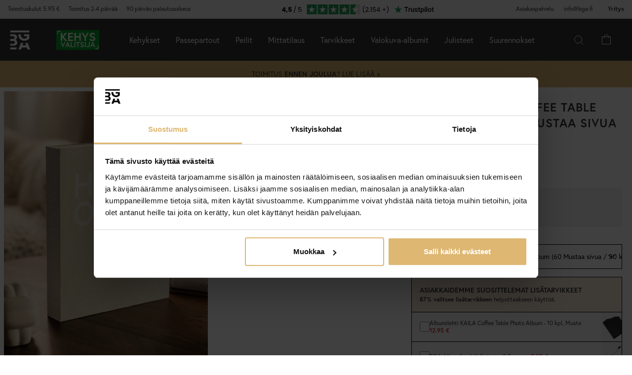

--- FILE ---
content_type: text/html; charset=utf-8
request_url: https://www.bga.fi/KAILA-HAUOLI-Coffee-Table-Photo-Album-60-Mustaa-sivua-30-lehtea
body_size: 48909
content:
        <!DOCTYPE html>
        <html lang="fi-FI">
        <!--suppress HtmlRequiredTitleElement -->
        <head prefix="og: https://ogp.me/ns# product: https://ogp.me/ns/product#">
            <meta http-equiv="x-ua-compatible" content="ie=edge">
            <!-- Toolbar color -->
            <!-- Chrome, Firefox OS and Opera -->
            <meta name="theme-color" content="#000">
            <!-- Windows Phone -->
            <meta name="msapplication-navbutton-color" content="#000">
            <!-- iOS Safari -->
            <meta name="apple-mobile-web-app-status-bar-style" content="#000">
            <!-- Viewport -->
            <meta name="viewport" content="width=device-width, initial-scale=1">
            <meta itemprop="globalCurrency" content="EUR">
            <script>
                window.addEventListener("CookiebotOnDialogInit", function () {
                    if (Cookiebot.getDomainUrlParam("CookiebotScan") === "true")
                        Cookiebot.setOutOfRegion();
                });
            </script>
            <script data-cookieconsent="ignore">
                window.dataLayer = window.dataLayer || [];

                function gtag() {
                    dataLayer.push(arguments);
                }

                gtag("consent", "default", {
                    ad_personalization: "denied",
                    ad_storage: "denied",
                    ad_user_data: "denied",
                    analytics_storage: "denied",
                    functionality_storage: "denied",
                    personalization_storage: "denied",
                    security_storage: "granted",
                    wait_for_update: 500,
                });
                gtag("set", "ads_data_redaction", true);
                gtag("set", "url_passthrough", true);
            </script>

            <script id="Cookiebot" src="https://consent.cookiebot.com/uc.js" data-cbid="087620ef-d488-4921-8950-62ec992d1bf6"
                    data-blockingmode="auto" type="text/javascript" data-consentmode-defaults="disabled"></script>
            <script> window['_fs_host'] = 'eu1.fullstory.com'; window['_fs_script'] = 'edge.eu1.fullstory.com/s/fs.js'; window['_fs_org'] = 'o-9CKJ-eu1'; window['_fs_namespace'] = 'FS'; !function(m,n,e,t,l,o,g,y){var s,f,a=function(h){ return!(h in m)||(m.console&&m.console.log&&m.console.log('FullStory namespace conflict. Please set window["_fs_namespace"].'),!1)}(e) ;function p(b){var h,d=[];function j(){h&&(d.forEach((function(b){var d;try{d=b[h[0]]&&b[h[0]](h[1])}catch(h){return void(b[3]&&b[3](h))} d&&d.then?d.then(b[2],b[3]):b[2]&&b[2](d)})),d.length=0)}function r(b){return function(d){h||(h=[b,d],j())}}return b(r(0),r(1)),{ then:function(b,h){return p((function(r,i){d.push([b,h,r,i]),j()}))}}}a&&(g=m[e]=function(){var b=function(b,d,j,r){function i(i,c){ h(b,d,j,i,c,r)}r=r||2;var c,u=/Async$/;return u.test(b)?(b=b.replace(u,""),"function"==typeof Promise?new Promise(i):p(i)):h(b,d,j,c,c,r)} ;function h(h,d,j,r,i,c){return b._api?b._api(h,d,j,r,i,c):(b.q&&b.q.push([h,d,j,r,i,c]),null)}return b.q=[],b}(),y=function(b){function h(h){ "function"==typeof h[4]&&h[4](new Error(b))}var d=g.q;if(d){for(var j=0;j<d.length;j++)h(d[j]);d.length=0,d.push=h}},function(){ (o=n.createElement(t)).async=!0,o.crossOrigin="anonymous",o.src="https://"+l,o.onerror=function(){y("Error loading "+l)} ;var b=n.getElementsByTagName(t)[0];b&&b.parentNode?b.parentNode.insertBefore(o,b):n.head.appendChild(o)}(),function(){function b(){} function h(b,h,d){g(b,h,d,1)}function d(b,d,j){h("setProperties",{type:b,properties:d},j)}function j(b,h){d("user",b,h)}function r(b,h,d){j({ uid:b},d),h&&j(h,d)}g.identify=r,g.setUserVars=j,g.identifyAccount=b,g.clearUserCookie=b,g.setVars=d,g.event=function(b,d,j){h("trackEvent",{ name:b,properties:d},j)},g.anonymize=function(){r(!1)},g.shutdown=function(){h("shutdown")},g.restart=function(){h("restart")}, g.log=function(b,d){h("log",{level:b,msg:d})},g.consent=function(b){h("setIdentity",{consent:!arguments.length||b})}}(),s="fetch", f="XMLHttpRequest",g._w={},g._w[f]=m[f],g._w[s]=m[s],m[s]&&(m[s]=function(){return g._w[s].apply(this,arguments)}),g._v="2.0.0") }(window,document,window._fs_namespace,"script",window._fs_script); </script>
                    <meta property="og:type" content="product">
        <meta property="og:title" content="KAILA HAU&#039;OLI - Coffee Table Photo Album (60 Mustaa sivua / 30 lehte&auml;)">
        <meta property="og:url" content="https://www.bga.fi/KAILA-HAUOLI-Coffee-Table-Photo-Album-60-Mustaa-sivua-30-lehtea">
        <meta property="og:image" content="https://www.bga.fi/resource/u3W6/ipc/vsBrZK0D5XP/2024/51040534_2a.webp">
        <meta property="og:description" content="HAU'OLI tarkoittaa &rdquo;onni&rdquo; havaijin kielell&auml; ja t&auml;m&auml; Coffee Table Photo Album sopii siksi mainiosti sinun kaikista iloisimmille muistoillesi! Albumi on rasian muotoinen, mik&auml; antaa sille hieman ylellisyyden tunnetta. Tyylik&auml;s vaaleanharmaa kankainen p&auml;&auml;llys lis&auml;&auml; viel&auml; sen ainutlaatuisuutta. Kun avaat albumin niin kohtaat kauniin ja hillityn painon kannen sis&auml;puolella, sek&auml; kierrekansion jossa on 30 lehte&auml; (60 sivua)...">
        <meta property="og:locale" content="fi_FI">
        <meta property="product:locale" content="fi_FI">
        <meta property="product:retailer_item_id" content="51040534">
        <meta property="product:price:amount" content="39.95">
        <meta property="product:price:currency" content="EUR">
        <meta property="product:brand" content="KAILA">
        <meta property="product:availability" content="in stock">
        <meta property="product:condition" content="new">
                    <link href="https://cdn.jsdelivr.net/npm/bootstrap@5.3.2/dist/css/bootstrap.min.css" rel="stylesheet">
            <script src="https://cdn.jsdelivr.net/npm/bootstrap@5.3.2/dist/js/bootstrap.bundle.min.js"></script>
            <link rel="stylesheet" href="https://use.typekit.net/uka6zjn.css">
            <link rel="stylesheet" href="https://cdn.jsdelivr.net/npm/swiper@9/swiper-bundle.min.css"/>
            <script src="https://cdn.jsdelivr.net/npm/swiper@9/swiper-bundle.min.js"></script>

            <script type="text/javascript">
                //<![CDATA[
                function loadCSS(e, t, n) {
                    "use strict";
                    var i = window.document.createElement("link");
                    var o = t || window.document.getElementsByTagName("script")[0];
                    i.rel = "stylesheet";
                    i.href = e;
                    i.media = "only x";
                    o.parentNode.insertBefore(i, o);
                    setTimeout(function () {
                        i.media = n || "all"
                    })
                }

                loadCSS("https://use.fontawesome.com/releases/v5.7.2/css/all.css");
                //]]>
            </script>

            	<title>Osta KAILA HAU&#039;OLI - Coffee Table Photo Album (60 Mustaa sivua / 30 lehte&auml;) t&auml;&auml;lt&auml; - BGA.FI</title>

	<link href='/templates/responsive-theme-pro-bga-c7/css/all.css?v313' rel='stylesheet' />
	<link href='/templates/responsive-theme-pro-bga-c7/css/font-awesome.min.css' rel='stylesheet' />
	<link href='/templates/responsive-theme-pro-bga-c7/css/cloudzoom.css' rel='stylesheet' />
	<link href='/templates/responsive-theme-pro-bga-c7/css/jquery.Jcrop.min.css' rel='stylesheet' />
	<link href='/templates/responsive-theme-pro-bga-c7/css/jquery.fancybox.css' rel='stylesheet' />
	<!-- Google Tag Manager -->
	<script type="text/javascript">window.dataLayer = window.dataLayer || [];</script>
	<script type="text/javascript" data-cookieconsent="ignore">(function(w,d,s,l,i){w[l]=w[l]||[];w[l].push({'gtm.start':new Date().getTime(),event:'gtm.js'});var f=d.getElementsByTagName(s)[0],j=d.createElement(s),dl=l!='dataLayer'?'&l='+l:'';j.async=true;j.setAttribute('data-cookieconsent', 'ignore');j.src='//www.googletagmanager.com/gtm.js?id='+i+dl;f.parentNode.insertBefore(j,f);})(window,document,'script','dataLayer','GTM-W9WD4XN');</script>
	<!-- End Google Tag Manager -->

        <script src="/scripts/commerce.js?v=4232"></script>
        
        <meta http-equiv="Content-Type" content="text/html; charset=utf-8"/>

                        <link rel="canonical" href="https://www.bga.fi/KAILA-HAUOLI-Coffee-Table-Photo-Album-60-Mustaa-sivua-30-lehtea"/>
                	<meta name="language" content="fi" />
	<meta name="description" content="T&auml;&auml;lt&auml; l&ouml;yd&auml;t KAILA HAU&#039;OLI - Coffee Table Photo Album (60 Mustaa sivua / 30 lehte&auml;). BGA.FI:st&auml; l&ouml;yd&auml;t trendik&auml;st&auml; skandinaavista designia kotiisi. Aina 90 p&auml;iv&auml;n avokauppa." />
	<meta name="author" content="BGA.FI" />

	<link rel="shortcut icon" href="/upload/favicon-bga.png" type="image/x-icon" />
        <!-- Klaviyo -->
        <script>
            !function(){if(!window.klaviyo){window._klOnsite=window._klOnsite||[];try{window.klaviyo=new Proxy({},{get:function(n,i){return"push"===i?function(){var n;(n=window._klOnsite).push.apply(n,arguments)}:function(){for(var n=arguments.length,o=new Array(n),w=0;w<n;w++)o[w]=arguments[w];var t="function"==typeof o[o.length-1]?o.pop():void 0,e=new Promise((function(n){window._klOnsite.push([i].concat(o,[function(i){t&&t(i),n(i)}]))}));return e}}})}catch(n){window.klaviyo=window.klaviyo||[],window.klaviyo.push=function(){var n;(n=window._klOnsite).push.apply(n,arguments)}}}}();
        </script>
        <script async src="https://static.klaviyo.com/onsite/js/klaviyo.js?company_id=Sh9M4G"></script>
                    <script type="text/javascript">
                //<![CDATA[
                (function () {
                    function a(a) {
                        var b, c, d = window.document.createElement("iframe");
                        d.src = "javascript:false", (d.frameElement || d).style.cssText = "width: 0; height: 0; border: 0";
                        var e = window.document.createElement("div");
                        e.style.display = "none";
                        var f = window.document.createElement("div");
                        e.appendChild(f), window.document.body.insertBefore(e, window.document.body.firstChild), f.appendChild(d);
                        try {
                            c = d.contentWindow.document
                        } catch (g) {
                            b = document.domain, d.src = "javascript:var d=document.open();d.domain='" + b + "';void(0);", c = d.contentWindow.document
                        }
                        return c.open()._l = function () {
                            b && (this.domain = b);
                            var c = this.createElement("scr".concat("ipt"));
                            c.src = a, this.body.appendChild(c)
                        }, c.write("<bo".concat('dy onload="document._l();">')), c.close(), d
                    }

                    var b = "nostojs";
                    window[b] = window[b] || function (a) {
                        (window[b].q = window[b].q || []).push(a)
                    }, window[b].l = new Date;
                    var c = function (d, e) {
                        if (!document.body) return setTimeout(function () {
                            c(d, e)
                        }, 30);
                        e = e || {}, window[b].o = e;
                        var f = document.location.protocol,
                            g = ["https:" === f ? f : "http:", "//", e.host || "connect.nosto.com", e.path || "/include/", d].join("");
                        a(g)
                    };
                    window[b].init = c
                })();
                nostojs.init('5ygsf2r');
                //]]>
            </script>
                        <link rel="alternate" hreflang="sv-se" href="https://www.bga.se/kaila-hauoli-coffee-table-photo-album-60-svarta-sidor-/-30-blad"/>
                            <link rel="alternate" hreflang="x-default" href="https://www.bga.se/kaila-hauoli-coffee-table-photo-album-60-svarta-sidor-/-30-blad"/>
                            <link rel="alternate" hreflang="nb-no" href="https://www.bgafotobutikk.no/kaila-hauoli-coffee-table-photo-album-60-svarta-sidor-/-30-blad"/>
                        <link rel="alternate" hreflang="fi-fi" href="https://www.bga.fi/KAILA-HAUOLI-Coffee-Table-Photo-Album-60-Mustaa-sivua-30-lehtea"/>
                        <link rel="alternate" hreflang="da-dk" href="https://www.bga.dk/kaila-hauoli-coffee-table-photo-album-60-svarta-sidor-/-30-blad"/>
                        <link rel="alternate" hreflang="nl-nl" href="https://www.bga.nl/kaila-hauoli-coffee-table-photo-album-60-svarta-sidor-/-30-blad"/>
                        <link rel="alternate" hreflang="de-de" href="https://www.bgastore.de/KAILA-HAUOLI-Coffee-Table-Photo-Album-60-Schwarze-Seiten-"/>
                        <link rel="alternate" hreflang="en-gb" href="https://www.bgastore.uk/kaila-hauoli-coffee-table-photo-album-60-svarta-sidor-/-30-blad"/>
                        <link rel="alternate" hreflang="en-ie" href="https://www.bgastore.ie/kaila-hauoli-coffee-table-photo-album-60-svarta-sidor-/-30-blad"/>
                        <link rel="alternate" hreflang="nl-be" href="https://nl.bgastore.be/kaila-hauoli-coffee-table-photo-album-60-svarta-sidor-/-30-blad"/>
                        <link rel="alternate" hreflang="de-at" href="https://www.bgastore.at/KAILA-HAUOLI-Coffee-Table-Photo-Album-60-Schwarze-Seiten-"/>
                        <link rel="alternate" hreflang="fr-fr" href="https://www.bgastore.fr/kaila-hau-oli-coffee-table-photo-album-60-pages-noires-30-feuilles"/>
                        <link rel="alternate" hreflang="de-ch" href="https://de.bgastore.ch/KAILA-HAUOLI-Coffee-Table-Photo-Album-60-Schwarze-Seiten-"/>
                        <link rel="alternate" hreflang="fr-ch" href="https://fr.bgastore.ch/kaila-hau-oli-coffee-table-photo-album-60-pages-noires-30-feuilles"/>
                        <link rel="alternate" hreflang="fr-be" href="https://fr.bgastore.be/kaila-hau-oli-coffee-table-photo-album-60-pages-noires-30-feuilles"/>
                        <link rel="alternate" hreflang="es-es" href="https://www.bgastore.es/kaila-hau-oli-coffee-table-photo-album-60-paginas-negras---30-hojas"/>
                        <link rel="alternate" hreflang="pt-pt" href="https://www.bgastore.pt/kaila-hau-oli-coffee-table-photo-album-60-paginas-pretas---30-folhas"/>
                        <link rel="alternate" hreflang="it-it" href="https://www.bgastore.it/kaila-hau-oli-coffee-table-photo-album-60-pagine-nere---30-fogli"/>
                        <link rel="alternate" hreflang="fr-lu" href="https://www.bga.lu/kaila-hau-oli-coffee-table-photo-album-60-pages-noires-30-feuilles"/>
                        <link rel="alternate" hreflang="bg-bg" href="https://www.bgastore.bg/kaila-hauoli-coffee-table-photo-album-60-cherni-stranici-30-lista"/>
                        <link rel="alternate" hreflang="et-ee" href="https://www.bga.ee/kaila-hauoli-coffee-table-photo-album-60-mustad-lehekuljed-30-lehte"/>
                        <link rel="alternate" hreflang="el-gr" href="https://www.bgastore.gr/kaila-hauoli-coffee-table-photo-album-60-mayres-selides-30-fylla"/>
                        <link rel="alternate" hreflang="hr-hr" href="https://www.bga.hr/kaila-hauoli-coffee-table-photo-album-60-crne-stranice-30-listova"/>
                        <link rel="alternate" hreflang="lv-lv" href="https://www.bga.lv/kaila-hauoli-coffee-table-photo-album-60-melni-lappuses-30-loksnes"/>
                        <link rel="alternate" hreflang="lt-lt" href="https://www.bga.lt/kaila-hauoli-coffee-table-photo-album-60-juodi-puslapiai-30-lapu"/>
                        <link rel="alternate" hreflang="pl-pl" href="https://www.bgastore.pl/kaila-hauoli-coffee-table-photo-album-60-czarne-strony-30-arkuszy"/>
                        <link rel="alternate" hreflang="ro-ro" href="https://www.bgastore.ro/kaila-hauoli-coffee-table-photo-album-60-negre-pagini-30-foi"/>
                        <link rel="alternate" hreflang="sk-sk" href="https://www.bgastore.sk/kaila-hauoli-coffee-table-photo-album-60-cierna-strany-30-listov"/>
                        <link rel="alternate" hreflang="sl-si" href="https://www.bgastore.si/kaila-hauoli-coffee-table-photo-album-60-cierne-strani-30-listov"/>
                        <link rel="alternate" hreflang="cs-cz" href="https://www.bgastore.cz/kaila-hauoli-coffee-table-photo-album-60-cerna-strany-30-listu"/>
                        <link rel="alternate" hreflang="hu-hu" href="https://www.bgastore.hu/kaila-hauoli-coffee-table-photo-album-60-feketek-oldalak-30-lap"/>
            	<meta name="facebook-domain-verification" content="ln20wlj9og9lfldrmvuly1td8b0e5q" />
	<meta name="google-site-verification" content="cYC8JCM9N7XRPI9M6FAmKH3mbglPelISvf-N_gQmosw" />
	<meta name="google-site-verification" content="zypPV0O50JZAjgJCauXg0PMnhFscPh-eh06pQ0rFvag" />
	<script type="application/ld+json">
	{
	   "@context": "http://schema.org",
	   "@type": "WebSite",
	   "url": "https://www.bga.fi/",
	   "potentialAction": {
	     "@type": "SearchAction",
	     "target": "https://www.bga.fi/search.php?keyword={search_term_string}",
	     "query-input": "required name=search_term_string"
	   }
	}
	</script>
	
	<meta name="ahrefs-site-verification" content="f2ca5d89df797ba45dd856a07f7438cb609718db420ac4c477eac45cfa4462ba">
            <!--suppress JSUnresolvedReference -->
                            <!-- TrustBox script -->
                <script defer type="text/javascript" src="//widget.trustpilot.com/bootstrap/v5/tp.widget.bootstrap.min.js"
                        async></script>
                <!-- End TrustBox script -->
                                        <script async src="https://js.testfreaks.com/onpage/bga.fi-fi/head.js"></script>
                                                                <script>
                    (function (w, d, s) {
                        if (w._dixa_) return;
                        w._dixa_ = {
                            invoke: function (m, a) {
                                w._dixa_.pendingCalls = w._dixa_.pendingCalls || [];
                                w._dixa_.pendingCalls.push([m, a]);
                            },
                            addListener: function (event, listener) {
                                w._dixa_.pendingAddListenerCalls = w._dixa_.pendingAddListenerCalls || [];
                                w._dixa_.pendingAddListenerCalls.push([event, listener]);
                            },
                        };
                        s = d.createElement('script');
                        s.type = 'text/javascript';
                        s.setAttribute('charset', 'utf-8');
                        s.async = true;
                        s.src = 'https://messenger.dixa.io/bootstrap.js';
                        var before = d.getElementsByTagName('script')[0];
                        before.parentNode.insertBefore(s, before);
                    })(window, document);
                    _dixa_.invoke('init', {messengerToken: '58b33310b3084d38b0e0ebf80b7e2ba0'});
                </script>
                        <!--script src="https://app.talkie.se/chat-widget/5Bu8rM6cYs7v093507620226WDln9LMP.js" defer></script-->
            <link href="/templates/responsive-theme-pro-bga-c7/scripts/multistepcashier.js?v68" rel="preload" as="script" data-cookieconsent="ignore">
        </head>

        <body id="mainBody" data-role="page" data-template-name="/templates/responsive-theme-pro-bga-c7"
              data-customer-status="" data-storeid="4">

        <script async src="https://eu-library.klarnaservices.com/lib.js" data-client-id="3be99650-b19d-568d-8986-c462eafa1938"></script>
        <script type="text/javascript">window.dataLayer = window.dataLayer || [];dataLayer.push({"email":"","PageType":"ProductPage","ProductID":"51040534"});dataLayer.push({"ecommerce":{"detail":{"actionField":{"list":"Valokuva-albumit"},"products":[{"name":"KAILA HAU'OLI - Coffee Table Photo Album (60 Mustaa sivua \/ 30 lehte\u00e4)","id":"51040534","price":"31.83","brand":"KAILA","category":"Valokuva-albumit","variant":""}]}}});dataLayer.push({"event":"fireRemarketing","remarketing_params":{"ecomm_prodid":"51040534","ecomm_category":"Valokuva-albumit","ecomm_totalvalue":"39.95","ecomm_pagetype":"product","isSaleItem":"false"}});</script>
	<!-- Google Tag Manager (noscript) -->
	<noscript><iframe src='//www.googletagmanager.com/ns.html?id=GTM-W9WD4XN' height='0' width='0' style='display:none;visibility:hidden'></iframe></noscript>
	<!-- End Google Tag Manager (noscript) -->
        <!-- Skip links -->
        <div id="skiplinks">
            <a href="javascript:" onclick='goToByScroll("wrapper")'>
                Siirry sisältöön            </a>
            <a href="javascript:" onclick='goToByScroll("jsMenuList")'>
                Siirry navigointiin            </a>
                            <a href="/">
                    Siirry alkusivulle                </a>
                        </div>

        <!-- Transparency layer -->
        <div id="transparencyLayer" class="hideWithTransp"></div>
        <!-- Header -->
        <style>
    .offcanvas {
        z-index: 9999999999999999999999;
    }

    .offcanvas-title {
        font-size: 1.8em;
        font-weight: 400;
    }

    li.nochild::after {
        display: none;
    }

    #basketItems {
        color: #ffffff;
        padding: 24px;
    }

    svg.css-carticon {
        width: 24px;
        height: 24px;
    }

    svg.css-searchicon {
        height: 24px;
        width: 24px;
    }

    .searchbutton {
        padding: 1rem;
        background-color: #333333;
        border: 0;
        color: #ffffff;
    }

    .cart-wrapper {
        position: relative;
        display: inline;
        margin-right: 24px;
        color: #ffffff;
        cursor: pointer;
    }

    #topCartContent {
        line-height: 33px;
        padding-right: 1rem;
        padding-left: 1rem;
    }

    .cart-wrapper svg {
        width: 24px;
        height: 24px;
    }

    .badge {
        position: absolute;
        top: -8px;
        right: -8px;
        display: flex;
        align-items: center;
        justify-content: center;
        background-color: #000;
        color: #fff;
        border-radius: 50%;
        width: 18px;
        height: 18px;
        font-size: 10px;
        text-decoration: none; /* Om du inte vill ha understrykning */
    }

    #topCartBag {
        display: table-cell;
        width: 20%;
        vertical-align: top;
        text-align: center;
        position: relative;
        background-image: url(/upload/new-basket.svg);
        background-repeat: no-repeat;
        background-position: center;
    }

    #topCartBag a {
        color: #000;
        display: block;
        height: 100%;
    }

    #topCartBag .qty {
        color: #000;
        font-size: 0.8em;
        height: 72px;
        line-height: 78px;
    }

    #topMenu {
        display:none;
    }

    nav#menuTop {
        height: auto;
    }

    #topBar, #topBar.fixed {
        background-color: #333333;
    }

    .fullHeader {
        display: flex;
        background-color: #333333;
        position: relative;
        align-items: center;
        max-width: 1920px;
        margin: 0 auto;
    }

    .fullHeaderBg {
        background-color: #333333;
    }

    .bgalogo {
        padding-left: 1rem;
        padding-right: 1rem;
    }

    .bgalogo img {
        height: 50px;
        max-height: 60px;
        max-width: 60px;
        vertical-align: middle;
    }

    .mainMenu {
        background-color: #333;
        display: none;
        align-items: center;
        justify-content: center;
        color: white;
        max-width: 1920px;
        margin:0 auto;
    }

    .mainMenu a {
        color: white;
        text-decoration: none;
        font-size: 16px;
    }

    .mainMenu.active {
        display: flex;
    }

    .mainMenu.simple-menu .subMenu-new {
        display: none !important;
    }

    .mainMenu.simple-menu .menu-item::after {
        display: none !important;
    }

    .mainMenu.simple-menu .menu-item:nth-child(4),
    .mainMenu.simple-menu .menu-item:nth-child(7),
    .mainMenu.simple-menu .menu-item:nth-child(8) {
        display: none !important;
    }

    .subMenu-new {
        background-color: #494949;
        color: #fff;
        font-family: poppins, sans-serif;
        position: absolute;
        top: 100%;
        left: 0;
        width: 100%;
        display: none;
        z-index: 1000;
    }

    a.subHeader:hover {
        color: #deb773;
    }

    .menu-item {
        padding-left: 1rem;
        padding-right: 1rem;
        padding-top: 2rem;
        padding-bottom: 2rem;
    }

    li.liHeader {
        padding-bottom: 16px;
    }

    li.liHeader a {
        font-size: 14px;
        font-weight: 500;
    }

    .subMenuInner {
        display: flex;
        flex-wrap: wrap;
        padding: 24px;
        min-height: 40vh;
    }

    .subMenuFlex {
        width: 100%;
        padding: 24px;
        font-size: 12px;
        border-right: 1px solid #898989;
        flex: 1;
        min-width: 200px;
    }

    .subMenuFlex.lastFlex {
        border-right: 0;
    }

    .subMenuFlex a {
        font-size: 12px;
        padding: 0;
    }

    .subMenuFlex ul {
        padding: 0;
        margin: 0;
    }

    .subMenuFlex img {
        padding-bottom: 16px;
        width: 100%;
        aspect-ratio: 1 / 1;
        object-fit: cover;
    }

    .subMenuFlex.subimg {
        padding: 0 24px 24px 24px;
    }

    li.liShowAll {
        text-decoration: underline;
        padding: 24px 0;
    }

    .subMenuHeader {
        font-size: 18px;
        padding-bottom: 16px;
        text-transform: uppercase;
    }

    .subMenuHeaderText {
        line-height: 16px;
        font-size: 12px;
        font-weight: 300;
        letter-spacing: 1px;
    }

    .subMenuHeaderImgText {
        line-height: 16px;
        font-size: 14px;
        font-weight: 500;
        letter-spacing: 1px;
    }

    .subMenuHeader.MenuSale {
        color: #FF4949;
    }

    .subMenuFlex li {
        line-height: 24px;
        font-weight: 300;
        letter-spacing: 1px;
    }

    .subMenuFlex li a:hover {
        color: #deb773;
        font-weight: 500;
    }

    li.liHeader {
        font-size: 14px;
        font-weight: 500;
    }

    button.btn-green {
        color: #fff;
        background-color: #099f2b;
        border: 0;
        padding: 24px 16px;
        width: 100%;
        margin-top: 16px;
        font-size: 16px;
        text-transform: uppercase;
        font-weight: 500;
    }

    button.btn-green:hover {
        background-color: #0ebb35;
    }

    .subMenuUsp {
        display: flex;
        background-color: #DEB773;
        padding: 24px;
        color: #000;
    }

    span.subMenuUspText {
        width: 100%;
        text-align: center;
    }

    span.subMenuUspText.middleText {
        border-right: 1px solid #000;
        border-left: 1px solid #000;
    }

    .hamburger {
        display: none;
        cursor: pointer;
        font-size: 24px;
        position: relative;
        z-index: 1001;
    }

    .hamburger div {
        width: 30px;
        height: 3px;
        background-color: white;
        margin: 4px 0;
        transition: all 0.3s ease;
    }

    .hamburger.active div:nth-child(1) {
        transform: rotate(45deg) translate(5px, 5px);
    }

    .hamburger.active div:nth-child(2) {
        opacity: 0;
    }

    .hamburger.active div:nth-child(3) {
        transform: rotate(-45deg) translate(5px, -5px);
    }

    .menu-item.menu-extra {
        display: none;
    }

    .searchContainer {
        display: flex;
        align-items: center;
        width: 100%;
        max-width: 600px;
        padding: 14px 20px;
        border: 2px solid #deb773;
        border-radius: 12px;
        font-size: 15px;
        font-family: inherit;
        transition: all 0.2s ease;
        box-shadow: 0 2px 4px rgba(0, 0, 0, 0.06);
    }

    .twitter-typeahead {
        width: 100%;
    }

    .search-form .icons {
        background-color: #ffffff;
        border: 0;
        cursor: pointer;
    }

    i.fa.fa-search {
        font-size: 24px;
    }

    .search-close {
        padding-right: 32px;
    }

    .twitter-typeahead {
        width: 100%;
    }

    .search-form .text {
        background-color: #ffffff;
    }

    .frame-selector-info {
        padding: 24px;
        text-align: center;
        background: linear-gradient(135deg, #f5f5f5 0%, #e8e8e8 100%);
        margin-top: 32px;
        border-radius: 12px;
    }

    .frame-selector-info h3 {
        font-size: 24px;
        font-weight: 700;
        color: #222;
        margin: 0 0 12px 0;
        font-family: garamond-premier-pro, Georgia, serif;
    }

    .frame-selector-info p {
        font-size: 14px;
        color: #666;
        margin: 0 0 20px 0;
        line-height: 1.5;
    }

    .frame-selector-button {
        display: inline-block;
        background-color: #00b67a;
        color: white;
        padding: 24px;
        border-radius: 6px;
        text-decoration: none;
        font-weight: 600;
        font-size: 14px;
        text-transform: uppercase;
        transition: background-color 0.2s ease;
        width: 100%;
    }

    .frame-selector-button:hover {
        background-color: #00936d;
        color: white;
    }

    .minicart-sku {
        display: grid;
        grid-template-columns: max-content;
        grid-template-areas:
            "cartimage cartdetails"
            "cartimage cartquantity";
        padding-bottom: 16px;
        margin-bottom: 16px;
        border-bottom: 1px solid #f2efef;
    }

    .minusplus {
        display: flex;
        flex: 1;
    }

    .cartMinusen {
        float: none;
        margin-top: 0;
        cursor: pointer;
        border: 1px solid #f8f6f4;
        width: 32px;
        height: 32px;
        display: flex;
        justify-content: center;
        align-items: center;
        background-color: #dfb77269;
    }

    .cartNumbers {
        border: 1px solid #f8f6f4;
        width: 32px;
        height: 32px;
        display: inline-grid;
        text-align: center;
        align-items: center;
        padding: 0;
        margin: 0;
        font-weight: 900;
        color: #000;
    }

    .cartPlusen {
        float: none;
        margin-top: 0;
        cursor: pointer;
        border: 1px solid #f8f6f4;
        width: 32px;
        height: 32px;
        display: flex;
        justify-content: center;
        align-items: center;
        background-color: #dfb77269;
    }

    .cartPlus a {
        margin-left: 15px;
    }

    .minicart-name {
        display: flex;
        justify-content: space-between;
        align-items: center;
        gap: 8px;
        margin-bottom: 16px;
    }

    a.cartRemoven {
        font-size: 16px;
    }

    .namecart {
        font-size: 14px;
        font-weight: 700;
        text-transform: uppercase;
        color: #212121;
    }

    .minicart-img {
        grid-area: cartimage;
        padding-right: 16px;
        max-width: 80px;
    }

    .minicart-st {
        display: flex;
        align-items: center;
        justify-content: space-between; 
    }

    .minicart-all {
        text-align: left;
    }

    .MiniCartBottom {
        -webkit-box-shadow: 0 -1px #dddddd;
        box-shadow: 0 -1px #ddd;
        padding-top: 24px;
    }

    .MiniCartBottomSum {
        align-items: center;
        display: flex;
        justify-content: space-between;
    }

    #miniCart {
        position: unset;
        width: 100%;
        max-height: none;
        box-shadow: none;
        display: flex;
        flex-direction: column;
        height: 100%;
    }

    .cashierProducts.cashier-form {
        flex: 1 1 auto;
    }

    #miniCart .button-confirm {
        -webkit-box-align: center;
        -ms-flex-align: center;
        -webkit-box-pack: center;
        -ms-flex-pack: center;
        align-items: center;
        background-color: #212121 !important;
        color: #fff;
        display: flex;
        font-size: 90%;
        font-weight: 700;
        height: 66px;
        justify-content: center;
        margin-top: 24px;
    }

    .ab-review-section {
        display: flex;
        align-items: center;
        background-color: #f2f2f2;
        justify-content: center;
        margin: 0 auto;
    }

    .newtoparea {
        display: flex;
        justify-content: space-between;
        background-color: #f2f2f2;
        padding: 0 16px;
        max-width: 1920px;
        margin: 0 auto;
    }

    .newtopareacontainer {
        background-color: #f2f2f2;
    }

    #topBarRight {
        text-align: right;
        position: relative;
        font-size: 12px;
    }

    #topLogin {
        padding-right: 0;
    }

    .framefinderlogo img {
        height: 40px;
    }

    .offcanvas-title.offcanvas-search {
        font-size: 16px;
    }

    @media (min-width: 1201px) {
        #mobile-subMenuUsp {
            display: none;
        }
        .offcanvas.offcanvas-end {
            width: 500px;
        }
        .mainMenu {
            display: flex;
            flex-direction: row;
            position: static;
        }
        .menu-item:hover .subMenu-new {
            display: block;
        }
        .framefinderlogo {
            padding-left: 2rem;
        }
    }

    @media (max-width: 1200px) {
        #topBarRight {
            display: none;
        }

        #topBarLeft {
            display: none;
        }

        #topMenu {
            height: 72px;
            display: table;
            width: 100%;
            padding: 0 16px;
            background-color: #494949;
        }

        .searchbutton {
            margin-left: auto;
        }
        
        .hamburger {
            display: inline-block;
        }

        .mainMenu.active {
            display: flex;
            flex-direction: column;
            position: absolute;
            max-width: 24rem;
            width: 100%;
            z-index:9999999999999999999999;
            top: 100%;
            right: 0;
        }

        .mainMenu a {
            font-size: 16px;
            text-align: left;
        }

        .menu-item {
            width: 100%;
            padding: 24px;
            border-top: 1px solid #494949;
            position: relative;
        }

        #buttonMenu {
            padding-right: 4rem;
            display: table-cell;
        }

        #buttonMenu.active {
            background-color: #333333;
            color: #deb773;
        }

        .subMenu-new {
            position: static;
            display: none;
            background-color: #494949;
        }

        .subMenuFlex img {
            display: none;
        }

        .subMenuFlex.subimg {
            padding: 24px;
        }

        .menu-item.active {
            background-color: #494949;
        }

        .subMenuFlex {
            border-right: 0;
            padding: 0;
        }

        .subMenuFlex a {
            font-size: 14px;
        }

        .subMenuInner {
            flex-direction: column;
            padding: 0;
            margin-top: 24px;
            border-top: 1px solid #898989;
            padding-top: 24px;
        }

        .menu-item.menu-extra {
            display: block;
            background-color: #d9d9d9;
            color: #000;
        }

        .menu-item.menu-extra a {
            color: #000;
        }

        .bgalogo {
            border: 0;
        }

        li.liHeader {
            padding-bottom: 16px;
            padding-top: 16px;
        }

        li.liHeader::after {
            content: '\25BC';
            float: right;
            margin-right: 10px;
            transition: transform 0.3s;
        }

        li.liHeader.active a {
            color: #DEB773;
        }

        li.liHeader.active::after {
            transform: rotate(180deg);
            color: #DEB773;
        }

        li.liHeader + ul {
            display: none;
        }

        li.liHeader.active + ul {
            display: block;
            padding-bottom: 16px;
        }

        .menu-item:not(.bgalogo)::after {
            content: '\25BC';
            position: absolute;
            right: 32px;
            top: 50%; /* Vertikal centrering */
            transform: translateY(-50%); /* Justera för att centrera pilen */
            transition: transform 0.3s ease, color 0.3s ease;
        }
    
        .menu-item.active::after {
            transform: rotate(180deg);
            color: #DEB773;
        }

        .menu-item.active::after {
            right: 32px;
            top: 24px;
        }

        .menu-item.active > a { 
            color: #DEB773;
        }

        .subMenuUsp {
            display: grid;
            padding: 16px;
            width: 100%;
            font-size: 12px;
        }

        .subMenuHeader {
            font-size: 14px;
            font-weight: 500;
        }

        span.subMenuUspText.middleText {
            border: 0;
        }

        span.subMenuUspText {
            text-align: left;
            padding: 8px 0;
        }

        .subMenuFlex.FrameFinder {
            padding-bottom: 32px;
            border-bottom: 1px solid #898989;
            margin-bottom: 16px;
        }

        .subMenuHeader:hover {
            color: #ffffff;
        }

        /* Göm undermenyn som standard */
        .menu-item .subMenu-new {
            display: none;
        }

        /* Visa undermenyn när menu-item är aktiv */
        .menu-item.active .subMenu-new {
            display: block;
        }

        .menu-item .subMenu-new,
        .liHeader + ul {
            display: none;
        }

        /* Visa undermenyn om menu-item har klassen active */
        .menu-item.active .subMenu-new {
            display: block;
        }

        /* Visa undermenyn om liHeader har klassen active */
        .liHeader.active + ul {
            display: block;
        }
    }
    @media (max-width: 768px) {
        .mainMenu.active {
            max-width: 100%;
        }

        .trustmobile {
            height: 50px;
            background-color: #ffffff;
            display: none !important;
        }
    }
</style>
<div id="global-subMenuUsp" style="display: none;">
    <div class="subMenuUsp">
        <span class="subMenuUspText">Yli 2.000.000 tyytyväistä asiakasta</span>
        <span class="subMenuUspText middleText">90 päivän avoin kauppa</span>
        <span class="subMenuUspText">Nopea ja turvallinen toimitus</span>
    </div>
</div>
<div class="newtopareacontainer">
    <div class="newtoparea">
        <div id="topBarLeft" class="noprint">
            <p><a href="https://www.bga.fi/Toimitustiedot"><span class="topBarLeftText">Toimituskulut 5.95 &euro;</span></a><span class="topBarLeftText trustitemorder">Toimitus 2-4 p&auml;iv&auml;&auml;</span><span class="topBarLeftText">90 p&auml;iv&auml;n palautusoikeus</span></p>        </div>
                        <div class="ab-review-section">
            <a href="https://fi.trustpilot.com/review/bga.fi" target="_blank">    
                <svg width="360" height="38" viewBox="0 0 360 38" fill="none" xmlns="http://www.w3.org/2000/svg">
                <mask id="path-1-inside-1_13912_196" fill="white">
                <path d="M0 0H360V38H0V0Z"/>
                </mask>
                <path d="M0 0H360V38H0V0Z" fill="#F2F2F2"/>
                <path d="M0 0V1H360V0V-1H0V0ZM360 38V37H0V38V39H360V38Z" fill="#F2F2F2" mask="url(#path-1-inside-1_13912_196)"/>
                <path d="M26.137 22.31V20.516L30.245 14.64H32.728V20.386H33.794V22.31H32.728V24H30.505V22.31H26.137ZM30.661 17.084L28.477 20.386H30.661V17.084ZM37.4959 21.946L36.0529 25.677H34.6359L35.3899 21.946H37.4959ZM45.2973 16.447H41.2413V18.241C41.4146 18.0503 41.6573 17.8943 41.9693 17.773C42.2813 17.6517 42.6193 17.591 42.9833 17.591C43.6333 17.591 44.1706 17.7383 44.5953 18.033C45.0286 18.3277 45.3449 18.709 45.5443 19.177C45.7436 19.645 45.8433 20.152 45.8433 20.698C45.8433 21.712 45.5573 22.518 44.9853 23.116C44.4133 23.7053 43.6073 24 42.5673 24C41.8739 24 41.2716 23.883 40.7603 23.649C40.2489 23.4063 39.8546 23.0727 39.5773 22.648C39.2999 22.2233 39.1483 21.7337 39.1223 21.179H41.2933C41.3453 21.4477 41.4709 21.673 41.6703 21.855C41.8696 22.0283 42.1426 22.115 42.4893 22.115C42.8966 22.115 43.1999 21.985 43.3993 21.725C43.5986 21.465 43.6983 21.1183 43.6983 20.685C43.6983 20.2603 43.5943 19.9353 43.3863 19.71C43.1783 19.4847 42.8749 19.372 42.4763 19.372C42.1816 19.372 41.9389 19.4457 41.7483 19.593C41.5576 19.7317 41.4319 19.918 41.3713 20.152H39.2263V14.497H45.2973V16.447ZM54.6612 11.754L51.0992 26.21H49.9292L53.4782 11.754H54.6612ZM64.9767 15.628H60.4137V18.592C60.6131 18.3147 60.9077 18.0893 61.2977 17.916C61.6877 17.734 62.1081 17.643 62.5587 17.643C63.2781 17.643 63.8631 17.7947 64.3137 18.098C64.7644 18.3927 65.0851 18.7783 65.2757 19.255C65.4751 19.723 65.5747 20.2213 65.5747 20.75C65.5747 21.374 65.4577 21.933 65.2237 22.427C64.9897 22.921 64.6301 23.311 64.1447 23.597C63.6681 23.883 63.0744 24.026 62.3637 24.026C61.4537 24.026 60.7171 23.792 60.1537 23.324C59.5904 22.856 59.2481 22.232 59.1267 21.452H60.2837C60.3964 21.946 60.6347 22.3317 60.9987 22.609C61.3627 22.8863 61.8221 23.025 62.3767 23.025C63.0614 23.025 63.5771 22.8213 63.9237 22.414C64.2704 21.998 64.4437 21.452 64.4437 20.776C64.4437 20.1 64.2704 19.58 63.9237 19.216C63.5771 18.8433 63.0657 18.657 62.3897 18.657C61.9304 18.657 61.5274 18.7697 61.1807 18.995C60.8427 19.2117 60.5957 19.5107 60.4397 19.892H59.3217V14.588H64.9767V15.628Z" fill="black"/>
                <rect width="20" height="20" transform="translate(76.5 9)" fill="#219653"/>
                <path d="M86.5 22.6761L89.5417 21.8616L90.8125 26L86.5 22.6761ZM93.5 17.327H88.1458L86.5 12L84.8542 17.327H79.5L83.8333 20.6289L82.1875 25.956L86.5208 22.6541L89.1875 20.6289L93.5 17.327Z" fill="white"/>
                <rect width="20" height="20" transform="translate(98.5 9)" fill="#219653"/>
                <path d="M108.5 22.6761L111.542 21.8616L112.813 26L108.5 22.6761ZM115.5 17.327H110.146L108.5 12L106.854 17.327H101.5L105.833 20.6289L104.187 25.956L108.521 22.6541L111.187 20.6289L115.5 17.327Z" fill="white"/>
                <rect width="20" height="20" transform="translate(120.5 9)" fill="#219653"/>
                <path d="M130.5 22.6761L133.542 21.8616L134.813 26L130.5 22.6761ZM137.5 17.327H132.146L130.5 12L128.854 17.327H123.5L127.833 20.6289L126.187 25.956L130.521 22.6541L133.187 20.6289L137.5 17.327Z" fill="white"/>
                <rect width="20" height="20" transform="translate(142.5 9)" fill="#219653"/>
                <path d="M152.5 22.6761L155.542 21.8616L156.813 26L152.5 22.6761ZM159.5 17.327H154.146L152.5 12L150.854 17.327H145.5L149.833 20.6289L148.187 25.956L152.521 22.6541L155.187 20.6289L159.5 17.327Z" fill="white"/>
                <rect width="20" height="20" transform="translate(164.5 9)" fill="url(#paint0_linear_13912_196)"/>
                <path d="M174.5 22.6761L177.542 21.8616L178.813 26L174.5 22.6761ZM181.5 17.327H176.146L174.5 12L172.854 17.327H167.5L171.833 20.6289L170.187 25.956L174.521 22.6541L177.187 20.6289L181.5 17.327Z" fill="white"/>
                <path d="M192.543 26.418C191.711 25.6033 191.061 24.5677 190.593 23.311C190.134 22.0543 189.904 20.698 189.904 19.242C189.904 17.7513 190.147 16.3603 190.632 15.069C191.126 13.769 191.828 12.6987 192.738 11.858H193.973V11.975C193.002 12.885 192.27 13.9813 191.776 15.264C191.291 16.538 191.048 17.864 191.048 19.242C191.048 20.5853 191.278 21.868 191.737 23.09C192.205 24.312 192.885 25.3823 193.778 26.301V26.418H192.543ZM195.066 23.051C196.167 22.167 197.029 21.4433 197.653 20.88C198.277 20.308 198.802 19.7143 199.226 19.099C199.66 18.475 199.876 17.864 199.876 17.266C199.876 16.7027 199.738 16.2607 199.46 15.94C199.192 15.6107 198.754 15.446 198.147 15.446C197.558 15.446 197.099 15.6323 196.769 16.005C196.449 16.369 196.275 16.8587 196.249 17.474H195.105C195.14 16.5033 195.435 15.7537 195.989 15.225C196.544 14.6963 197.259 14.432 198.134 14.432C199.027 14.432 199.733 14.679 200.253 15.173C200.782 15.667 201.046 16.3473 201.046 17.214C201.046 17.9333 200.83 18.6353 200.396 19.32C199.972 19.996 199.486 20.594 198.94 21.114C198.394 21.6253 197.697 22.2233 196.847 22.908H201.319V23.896H195.066V23.051ZM203.259 24.078C203.034 24.078 202.843 24 202.687 23.844C202.531 23.688 202.453 23.4973 202.453 23.272C202.453 23.0467 202.531 22.856 202.687 22.7C202.843 22.544 203.034 22.466 203.259 22.466C203.476 22.466 203.658 22.544 203.805 22.7C203.961 22.856 204.039 23.0467 204.039 23.272C204.039 23.4973 203.961 23.688 203.805 23.844C203.658 24 203.476 24.078 203.259 24.078ZM205.104 15.68V14.601H207.548V24H206.352V15.68H205.104ZM215.573 15.628H211.01V18.592C211.21 18.3147 211.504 18.0893 211.894 17.916C212.284 17.734 212.705 17.643 213.155 17.643C213.875 17.643 214.46 17.7947 214.91 18.098C215.361 18.3927 215.682 18.7783 215.872 19.255C216.072 19.723 216.171 20.2213 216.171 20.75C216.171 21.374 216.054 21.933 215.82 22.427C215.586 22.921 215.227 23.311 214.741 23.597C214.265 23.883 213.671 24.026 212.96 24.026C212.05 24.026 211.314 23.792 210.75 23.324C210.187 22.856 209.845 22.232 209.723 21.452H210.88C210.993 21.946 211.231 22.3317 211.595 22.609C211.959 22.8863 212.419 23.025 212.973 23.025C213.658 23.025 214.174 22.8213 214.52 22.414C214.867 21.998 215.04 21.452 215.04 20.776C215.04 20.1 214.867 19.58 214.52 19.216C214.174 18.8433 213.662 18.657 212.986 18.657C212.527 18.657 212.124 18.7697 211.777 18.995C211.439 19.2117 211.192 19.5107 211.036 19.892H209.918V14.588H215.573V15.628ZM217.458 21.907V21.01L222.021 14.692H223.438V20.88H224.738V21.907H223.438V24H222.268V21.907H217.458ZM222.32 15.927L218.823 20.88H222.32V15.927ZM236.34 19.749H233.571V22.557H232.466V19.749H229.71V18.748H232.466V15.927H233.571V18.748H236.34V19.749ZM238.077 26.418V26.301C238.97 25.3823 239.646 24.312 240.105 23.09C240.573 21.868 240.807 20.5853 240.807 19.242C240.807 17.864 240.56 16.538 240.066 15.264C239.581 13.9813 238.853 12.885 237.882 11.975V11.858H239.117C240.027 12.6987 240.725 13.769 241.21 15.069C241.704 16.3603 241.951 17.7513 241.951 19.242C241.951 20.698 241.717 22.0543 241.249 23.311C240.79 24.5677 240.144 25.6033 239.312 26.418H238.077Z" fill="black"/>
                <path d="M264.219 19.7544L264.983 22.1115L262.501 23.6919L261.358 22.8615L264.219 19.7544Z" fill="#005128"/>
                <path d="M261.5 22.9762L264.976 22.0953L266.429 26.5714L261.5 22.9762ZM269.5 17.1905H263.381L261.5 11.4286L259.619 17.1905H253.5L258.452 20.7619L256.571 26.5238L261.524 22.9524L264.571 20.7619L269.5 17.1905Z" fill="#219653"/>
                <path d="M278.606 14.0469V24H276.904V14.0469H278.606ZM281.73 14.0469V15.4141H273.808V14.0469H281.73ZM284.041 18.0117V24H282.394V16.6035H283.966L284.041 18.0117ZM286.304 16.5557L286.29 18.0869C286.19 18.0687 286.08 18.055 285.962 18.0459C285.848 18.0368 285.734 18.0322 285.62 18.0322C285.338 18.0322 285.089 18.0732 284.875 18.1553C284.661 18.2327 284.481 18.3467 284.335 18.4971C284.194 18.6429 284.084 18.8206 284.007 19.0303C283.929 19.2399 283.884 19.4746 283.87 19.7344L283.494 19.7617C283.494 19.2969 283.54 18.8662 283.631 18.4697C283.722 18.0732 283.859 17.7246 284.041 17.4238C284.228 17.123 284.46 16.8883 284.738 16.7197C285.021 16.5511 285.347 16.4668 285.716 16.4668C285.816 16.4668 285.923 16.4759 286.037 16.4941C286.156 16.5124 286.244 16.5329 286.304 16.5557ZM291.786 22.2568V16.6035H293.44V24H291.882L291.786 22.2568ZM292.019 20.7188L292.572 20.7051C292.572 21.2018 292.518 21.6598 292.408 22.0791C292.299 22.4938 292.13 22.8561 291.902 23.166C291.674 23.4714 291.383 23.7106 291.027 23.8838C290.672 24.0524 290.246 24.1367 289.749 24.1367C289.389 24.1367 289.059 24.0843 288.758 23.9795C288.457 23.8747 288.197 23.7129 287.979 23.4941C287.764 23.2754 287.598 22.9906 287.479 22.6396C287.361 22.2887 287.302 21.8695 287.302 21.3818V16.6035H288.949V21.3955C288.949 21.6644 288.981 21.89 289.045 22.0723C289.109 22.25 289.195 22.3936 289.305 22.5029C289.414 22.6123 289.542 22.6898 289.688 22.7354C289.833 22.7809 289.988 22.8037 290.152 22.8037C290.622 22.8037 290.991 22.7126 291.26 22.5303C291.533 22.3434 291.727 22.0928 291.841 21.7783C291.959 21.4639 292.019 21.1107 292.019 20.7188ZM299.278 21.9971C299.278 21.833 299.237 21.6849 299.155 21.5527C299.073 21.416 298.916 21.293 298.684 21.1836C298.456 21.0742 298.118 20.974 297.672 20.8828C297.28 20.7962 296.92 20.6937 296.592 20.5752C296.268 20.4521 295.99 20.304 295.758 20.1309C295.525 19.9577 295.345 19.7526 295.218 19.5156C295.09 19.2786 295.026 19.0052 295.026 18.6953C295.026 18.3945 295.092 18.1097 295.225 17.8408C295.357 17.5719 295.546 17.335 295.792 17.1299C296.038 16.9248 296.337 16.763 296.688 16.6445C297.043 16.526 297.439 16.4668 297.877 16.4668C298.497 16.4668 299.028 16.5716 299.47 16.7812C299.916 16.9863 300.258 17.2666 300.495 17.6221C300.732 17.973 300.851 18.3695 300.851 18.8115H299.203C299.203 18.6156 299.153 18.4333 299.053 18.2646C298.957 18.0915 298.811 17.9525 298.615 17.8477C298.419 17.7383 298.173 17.6836 297.877 17.6836C297.594 17.6836 297.36 17.7292 297.173 17.8203C296.991 17.9069 296.854 18.0208 296.763 18.1621C296.676 18.3034 296.633 18.4583 296.633 18.627C296.633 18.75 296.656 18.8617 296.701 18.9619C296.751 19.0576 296.833 19.1465 296.947 19.2285C297.061 19.306 297.216 19.3789 297.412 19.4473C297.613 19.5156 297.863 19.5817 298.164 19.6455C298.729 19.764 299.215 19.9167 299.62 20.1035C300.03 20.2858 300.345 20.5228 300.563 20.8145C300.782 21.1016 300.892 21.4661 300.892 21.9082C300.892 22.2363 300.821 22.5371 300.68 22.8105C300.543 23.0794 300.342 23.3141 300.078 23.5146C299.814 23.7106 299.497 23.8633 299.128 23.9727C298.763 24.082 298.353 24.1367 297.897 24.1367C297.228 24.1367 296.66 24.0182 296.195 23.7812C295.73 23.5397 295.377 23.2321 295.136 22.8584C294.899 22.4801 294.78 22.0882 294.78 21.6826H296.373C296.391 21.988 296.476 22.2318 296.626 22.4141C296.781 22.5918 296.972 22.7217 297.2 22.8037C297.433 22.8812 297.672 22.9199 297.918 22.9199C298.214 22.9199 298.463 22.8812 298.663 22.8037C298.864 22.7217 299.016 22.6123 299.121 22.4756C299.226 22.3343 299.278 22.1748 299.278 21.9971ZM305.725 16.6035V17.8066H301.555V16.6035H305.725ZM302.758 14.792H304.405V21.9561C304.405 22.1839 304.437 22.3594 304.501 22.4824C304.569 22.6009 304.663 22.6807 304.781 22.7217C304.9 22.7627 305.039 22.7832 305.198 22.7832C305.312 22.7832 305.422 22.7764 305.526 22.7627C305.631 22.749 305.715 22.7354 305.779 22.7217L305.786 23.9795C305.649 24.0205 305.49 24.057 305.308 24.0889C305.13 24.1208 304.925 24.1367 304.692 24.1367C304.314 24.1367 303.979 24.0706 303.688 23.9385C303.396 23.8018 303.168 23.5807 303.004 23.2754C302.84 22.9701 302.758 22.5645 302.758 22.0586V14.792ZM308.65 18.0254V26.8438H307.003V16.6035H308.521L308.65 18.0254ZM313.47 20.2334V20.377C313.47 20.9147 313.406 21.4137 313.278 21.874C313.155 22.3298 312.971 22.7285 312.725 23.0703C312.483 23.4076 312.185 23.6696 311.829 23.8564C311.474 24.0433 311.063 24.1367 310.599 24.1367C310.138 24.1367 309.735 24.0524 309.389 23.8838C309.047 23.7106 308.757 23.4668 308.521 23.1523C308.284 22.8379 308.092 22.4688 307.946 22.0449C307.805 21.6165 307.705 21.1471 307.646 20.6367V20.083C307.705 19.5407 307.805 19.0485 307.946 18.6064C308.092 18.1644 308.284 17.7839 308.521 17.4648C308.757 17.1458 309.047 16.8997 309.389 16.7266C309.73 16.5534 310.129 16.4668 310.585 16.4668C311.05 16.4668 311.462 16.5579 311.822 16.7402C312.182 16.918 312.485 17.1732 312.731 17.5059C312.978 17.834 313.162 18.2305 313.285 18.6953C313.408 19.1556 313.47 19.6683 313.47 20.2334ZM311.822 20.377V20.2334C311.822 19.8916 311.79 19.5749 311.727 19.2832C311.663 18.987 311.562 18.7272 311.426 18.5039C311.289 18.2806 311.114 18.1074 310.899 17.9844C310.69 17.8568 310.437 17.793 310.141 17.793C309.849 17.793 309.598 17.8431 309.389 17.9434C309.179 18.0391 309.004 18.1735 308.862 18.3467C308.721 18.5199 308.612 18.7227 308.534 18.9551C308.457 19.1829 308.402 19.4313 308.37 19.7002V21.0264C308.425 21.3545 308.518 21.6553 308.65 21.9287C308.783 22.2021 308.969 22.4209 309.211 22.585C309.457 22.7445 309.771 22.8242 310.154 22.8242C310.451 22.8242 310.703 22.7604 310.913 22.6328C311.123 22.5052 311.294 22.3298 311.426 22.1064C311.562 21.8786 311.663 21.6165 311.727 21.3203C311.79 21.0241 311.822 20.7096 311.822 20.377ZM316.635 16.6035V24H314.98V16.6035H316.635ZM314.871 14.6621C314.871 14.4115 314.953 14.2041 315.117 14.04C315.286 13.8714 315.518 13.7871 315.814 13.7871C316.106 13.7871 316.336 13.8714 316.505 14.04C316.674 14.2041 316.758 14.4115 316.758 14.6621C316.758 14.9082 316.674 15.1133 316.505 15.2773C316.336 15.4414 316.106 15.5234 315.814 15.5234C315.518 15.5234 315.286 15.4414 315.117 15.2773C314.953 15.1133 314.871 14.9082 314.871 14.6621ZM320.203 13.5V24H318.549V13.5H320.203ZM321.693 20.3838V20.2266C321.693 19.6934 321.771 19.1989 321.926 18.7432C322.081 18.2829 322.304 17.8841 322.596 17.5469C322.892 17.2051 323.252 16.9408 323.676 16.7539C324.104 16.5625 324.587 16.4668 325.125 16.4668C325.667 16.4668 326.15 16.5625 326.574 16.7539C327.003 16.9408 327.365 17.2051 327.661 17.5469C327.957 17.8841 328.183 18.2829 328.338 18.7432C328.493 19.1989 328.57 19.6934 328.57 20.2266V20.3838C328.57 20.917 328.493 21.4115 328.338 21.8672C328.183 22.3229 327.957 22.7217 327.661 23.0635C327.365 23.4007 327.005 23.665 326.581 23.8564C326.157 24.0433 325.676 24.1367 325.139 24.1367C324.596 24.1367 324.111 24.0433 323.683 23.8564C323.259 23.665 322.899 23.4007 322.603 23.0635C322.306 22.7217 322.081 22.3229 321.926 21.8672C321.771 21.4115 321.693 20.917 321.693 20.3838ZM323.341 20.2266V20.3838C323.341 20.7165 323.375 21.0309 323.443 21.3271C323.512 21.6234 323.619 21.8831 323.765 22.1064C323.91 22.3298 324.097 22.5052 324.325 22.6328C324.553 22.7604 324.824 22.8242 325.139 22.8242C325.444 22.8242 325.708 22.7604 325.932 22.6328C326.16 22.5052 326.346 22.3298 326.492 22.1064C326.638 21.8831 326.745 21.6234 326.813 21.3271C326.886 21.0309 326.923 20.7165 326.923 20.3838V20.2266C326.923 19.8984 326.886 19.5885 326.813 19.2969C326.745 19.0007 326.636 18.7386 326.485 18.5107C326.34 18.2829 326.153 18.1051 325.925 17.9775C325.701 17.8454 325.435 17.7793 325.125 17.7793C324.815 17.7793 324.546 17.8454 324.318 17.9775C324.095 18.1051 323.91 18.2829 323.765 18.5107C323.619 18.7386 323.512 19.0007 323.443 19.2969C323.375 19.5885 323.341 19.8984 323.341 20.2266ZM333.342 16.6035V17.8066H329.172V16.6035H333.342ZM330.375 14.792H332.022V21.9561C332.022 22.1839 332.054 22.3594 332.118 22.4824C332.187 22.6009 332.28 22.6807 332.398 22.7217C332.517 22.7627 332.656 22.7832 332.815 22.7832C332.929 22.7832 333.039 22.7764 333.144 22.7627C333.248 22.749 333.333 22.7354 333.396 22.7217L333.403 23.9795C333.267 24.0205 333.107 24.057 332.925 24.0889C332.747 24.1208 332.542 24.1367 332.31 24.1367C331.931 24.1367 331.596 24.0706 331.305 23.9385C331.013 23.8018 330.785 23.5807 330.621 23.2754C330.457 22.9701 330.375 22.5645 330.375 22.0586V14.792Z" fill="black"/>
                <defs>
                <linearGradient id="paint0_linear_13912_196" x1="0" y1="10" x2="20" y2="10" gradientUnits="userSpaceOnUse">
                <stop stop-color="#219653"/>
                <stop offset="0.5" stop-color="#219653"/>
                <stop offset="0.5001" stop-color="#219653" stop-opacity="0"/>
                <stop offset="0.5002" stop-color="#D9D9D9"/>
                <stop offset="0.9998" stop-color="#D9D9D9"/>
                <stop offset="0.9999" stop-color="#219653" stop-opacity="0"/>
                <stop offset="1" stop-color="#D9D9D9"/>
                </linearGradient>
                </defs>
                </svg>
            </a>        </div>
                <div id="topBarRight" class="noprint">
            <div class="righttext">
                <p><a href="https://www.bga.fi/Asiakaspalvelu"><span class="topBarLeftText"> Asiakaspalvelu</span></a><span class="topBarLeftText"> <a href="mailto:info@bga.fi">info@bga.fi</a></span></p>            </div>
            <div id="topLogin">
                <!--                    <a href="https://www.bga.fi/login.php">
                        Kirjaudu sisään</a>
                        -->
                                    <a href="/yritysasiakas?cmd=setmodfilter,setvat&a=2&vat=0">
                        <strong>Yritys</strong>
                    </a>
                                </div>
        </div>
    </div>
</div>
<div class="fullHeaderBg">
    <div class="fullHeader">
                <div class="bgalogo">
            <a href="/">
                <img 
                    src="/templates/responsive-theme-pro-bga-c7/images/BGA_vit.svg"
                    alt="BGA.FI logo"
                />
            </a>
        </div>
        <div class="framefinderlogo">
                        <a href="/kehysvalitsija/">
                            <img 
                    src="/upload/framefinder-FI.svg"
                    alt="Käynnistä kehysvalitsin &raquo;"
                />
            </a>
        </div>
                <div class="mainMenu">
            <div class="menu-item">
                <a href="/Kehykset-Valokuvakehykset" class="subHeader">Kehykset</a>
                <div class="subMenu-new">
                    <div class="subMenuInner">
                        <div class="subMenuFlex FrameFinder">
                            <a href="/kehysvalitsija/">
                                <div class="subMenuHeader">Löydä oikea kehys hetkessä</div>
                                <div class="subMenuHeaderText">Yli 50 000 valokuvakehystä – autamme sinua askel askeleelta oikeaan valintaan</div>
                            </a>
                            <a href="/kehysvalitsija/">
                                <button type="button" class="btn-green">Käynnistä kehysvalitsin &raquo;</button>
                            </a>
                        </div>
                        <div class="subMenuFlex">
                            <ul>
                                <li class="liHeader nochild">
                                    <a href="/Kehykset-Valokuvakehykset">Näytä kaikki kehykset</a>
                                </li>
                                <li class="liHeader nochild">
                                    <a href="/kehys-paspatuurilla">Kehys paspatuurilla</a>
                                </li>
                                <li class="liHeader nochild">
                                    <a href="/mittatilatut-kehykset">Mittatilatut kehykset</a>
                                </li>
                                <li class="liHeader">Koot</li>
                                <ul>
                                    <li>
                                        <a href="/13x18cm-kehys">13x18 cm</a>
                                    </li>
                                    <li>
                                        <a href="/21x297-cm-kehys">21x29,7 cm (A4)</a>
                                    </li>
                                    <li>
                                        <a href="/297x42-cm-kehys">29,7x42 cm (A3)</a>
                                    </li>
                                    <li>
                                        <a href="/30x40cm-kehys">30x40 cm</a>
                                    </li>
                                    <li>
                                        <a href="/40x50-cm-kehys">40x50 cm</a>
                                    </li>
                                    <li>
                                        <a href="/40x60-cm-kehys">40x60 cm</a>
                                    </li>
                                    <li>
                                        <a href="/42x594-cm-kehys">42x59,4 cm (A2)</a>
                                    </li>
                                    <li>
                                        <a href="/50x70-cm-kehys">50x70 cm</a>
                                    </li>
                                    <li>
                                        <a href="/594x84-cm-a1-kehys">59,4x84 cm (A1)</a>
                                    </li>
                                    <li>
                                        <a href="/60x80-cm-kehys">60x80 cm</a>
                                    </li>
                                    <li>
                                        <a href="/70x100-cm-kehys">70x100 cm</a>
                                    </li>
                                    <li class="liShowAll">
                                        <a href="/Kehykset-Valokuvakehykset">Näytä kaikki 3407 kokoa »</a>
                                    </li>
                                </ul>
                            </ul>
                        </div>
                        <div class="subMenuFlex">
                            <ul>
                                <li class="liHeader">
                                    <a href="/Suosituimmat-varit">Kehykset värin mukaan</a>
                                </li>
                                <ul>
                                    <li>
                                        <a href="/Tammikehykset">Tammikehykset</a>
                                    </li>
                                    <li>
                                        <a href="/pahkinapuukehys/">Pähkinäkehys</a>
                                    </li>
                                    <li>
                                        <a href="/Mustat-kehykset">Mustat kehykset</a>
                                    </li>
                                    <li>
                                        <a href="/Valkoiset-kehykset">Valkoiset kehykset</a>
                                    </li>
                                    <li>
                                        <a href="/Kultakehykset">Kultakehykset</a>
                                    </li>
                                    <li class="liShowAll">
                                        <a href="/Suosituimmat-varit">Näytä kaikki 25 väriä »</a>
                                    </li>
                                </ul>
                            </ul>
                            <ul>
                                <li class="liHeader">
                                    <a href="/kehykset-materiaalin-mukaan/">Kehykset materiaalin mukaan</a>
                                </li>
                                <ul>
                                    <li>
                                        <a href="/puu-3/">Puu</a>
                                    </li>
                                    <li>
                                        <a href="/Alumiinikehykset">Alumiini</a>
                                    </li>
                                    <li>
                                        <a href="/Komposiittikehykset">Komposiitti</a>
                                    </li>
                                    <br>
                                </ul>
                            </ul>
                            <ul>
                                <li class="liHeader">
                                    <a href="/kehykset-muodon-mukaan/">Kehykset muodon mukaan</a>
                                </li>
                                <ul>
                                    <li>
                                        <a href="/Suorakulmaiset">Suorakulmaiset kehykset</a>
                                    </li>
                                    <li>
                                        <a href="/Nelikulmaiset-kehykset">Neliökehykset</a>
                                    </li>
                                    <li>
                                        <a href="/panoraamakehykset/">Panoraamakehykset</a>
                                    </li>
                                    <li>
                                        <a href="/ovaalinmuotoiset-kehykset-1">Ovaalit kehykset</a>
                                    </li>
                                    <li>
                                        <a href="/pyoreat-kehykset/">Pyöreät Kehykset</a>
                                    </li>
                                </ul>
                            </ul>
                        </div>
                        <div class="subMenuFlex">
                            <ul>
                                <li class="liHeader">Tarvikkeet</li>
                                <ul>
                                    <li>
                                        <a href="/Paspartuurit">Passepartout</a>
                                    </li>
                                    <li>
                                        <a href="/Ripustustarvikkeet">Ripustustarvikkeet</a>
                                    </li>
                                    <li>
                                        <a href="/Kehystystarvikkeet">Kehystystarvikkeet</a>
                                    </li>
                                    <li>
                                        <a href="/tauluvalaisimet-1/">Tauluvalaisimet</a>
                                    </li>
                                    <li>
                                        <a href="/perfect-mount/">Perfect Mount</a>
                                    </li>
                                    <li>
                                        <a href="/happovapaa-takakappale">Happovapaa takakappale</a>
                                    </li>
                                    <li>
                                        <a href="/Happovapaa-kehyspaperi/">Happovapaa kehyspaperi</a>
                                    </li>
                                    <li>
                                        <a href="/Heijastamaton_lasi">Heijastamaton lasi</a>
                                    </li>
                                    <li>
                                        <a href="/akryylilasi">Akryylilasi</a>
                                    </li>
                                    <li>
                                        <a href="/asennusteippi/">Asennusteippi</a>
                                    </li>
                                </ul>
                            </ul>
                        </div>
                        <div class="subMenuFlex lastFlex">
                            <ul>
                                <li class="liHeader">Kehysmallit</li>
                                <ul>
                                    <li>
                                        <a href="/muotokuvakehykset">Muotokuvakehykset</a>
                                    </li>
                                    <li>
                                        <a href="/Kollaasikehykset">Kollaasikehykset</a>
                                    </li>
                                    <li>
                                        <a href="/Kehykset/kehysmallit/Tilakehykset">Kangaskehykset</a>
                                    </li>
                                    <li>
                                        <a href="/piirustuskehys/">Piirustuskehys</a>
                                    </li>
                                    <li>
                                        <a href="/Sisustus/Hyllyt/Julisteripustin">Julisteripustin</a>
                                    </li>
                                    <li>
                                        <a href="/kiilakehykset-1/">Kiilakehykset</a>
                                    </li>
                                    <li>
                                        <a href="/tauluhyllyt-1">Tauluhyllyt</a>
                                    </li>
                                    <li>
                                        <a href="/kehysmallit/framebox">Framebox</a>
                                    </li>
                                    <li>
                                        <a href="/lahjakehykset-1">Magneetit / Avaimenperät</a>
                                    </li>
                                                                            <li>
                                            <a href="/Valokuvakehys">Valokuvakehys</a>
                                        </li>
                                                                        <li>
                                        <a href="/pyoreat-kehykset/">Pyöreät Kehykset</a>
                                    </li>
                                    <li>
                                        <a href="/ovaalinmuotoiset-kehykset-1">Ovaalit kehykset</a>
                                    </li>
                                    <li>
                                        <a href="/palapelin-kehykset/">Palapelin kehykset</a>
                                    </li>
                                </ul>
                        </div>
                    </div>
                </div>
            </div>
            <div class="menu-item">
                <a href="/Paspartuurit" class="subHeader">Passepartout</a>
                <div class="subMenu-new">
                    <div class="subMenuInner">
                        <div class="subMenuFlex FrameFinder">
                            <div class="subMenuHeader">Miksi käyttää passepartout’ta?</div>
                            <div class="subMenuHeaderText">Passepartout korostaa kuvaa ja luo tyylikkään kokonaisuuden samalla kun se suojaa kuvaa olemasta suoraan lasia vasten – lopputuloksena kauniimpi ja kestävämpi kehystys.</div>
                        </div>
                        <div class="subMenuFlex">
                            <ul>
                                <li class="liHeader nochild">
                                    <a href="/Paspartuurit">Näytä kaikki passepartout</a>
                                </li>
                                <li class="liHeader nochild">
                                    <a href="/Vakiokokoja-paspartuurit">Vakiokokoja</a>
                                </li>
                                <li class="liHeader nochild">
                                    <a href="/mittatilatut-paspartuurit">Mittatilatut paspartuurit</a>
                                </li>
                            </ul>
                        </div>
                        <div class="subMenuFlex">
                            <ul>
                                <li class="liHeader nochild">
                                    <a href="/Kollaasi-paspartuurit">Kollaasi</a>
                                </li>
                                <li class="liHeader nochild">
                                    <a href="/soikeat-paspartuurit">Soikeat</a>
                                </li>
                                                                    <li class="liHeader nochild">
                                        <a href="/2-kerroksiset-paspartuurit-1/">2-kerroksiset paspartuurit</a></li>
                                                            </ul>
                        </div>
                        <div class="subMenuFlex lastFlex">
                            <ul>
                                <li class="liHeader">Tarvikkeet</li>
                                <ul>
                                    <li>
                                        <a href="/Paspatuuri-tejp">Paspatuuriteippi</a>
                                    </li>
                                    <li>
                                        <a href="/Puuvillakasineet-valokuville-L-Koko-9">Puuvillakäsineet</a>
                                    </li>
                                </ul>
                            </ul>
                        </div>
                        <!--div class="subMenuFlex subimg lastFlex">
                            <a href="#">
                                <img src="https://www.bga.se/cache/a2/342x479-2023-Frames_category_231.jpg" alt="Ovala passepartouter">
                                <div class="subMenuHeaderImgText">Ovala passepartouter</div>
                            </a>
                        </div-->
                    </div>
                </div>
            </div>
            <div class="menu-item">
                <a href="/peilit-1/" class="subHeader">Peilit</a>
                <div class="subMenu-new">
                    <div class="subMenuInner">
                        <div class="subMenuFlex">
                            <ul>
                                <li class="liHeader nochild">
                                    <a href="/peilit-1/">Näytä kaikki peilit</a>
                                </li>
                                <li class="liHeader nochild">
                                    <a href="/peilit-ilman-kehyksia/">Peilit ilman kehyksiä</a>
                                </li>
                                <li class="liHeader nochild">
                                    <a href="/Meikkipeilit">Meikkipeilit</a>
                                </li>
                                <li class="liHeader nochild">
                                    <a href="/Peilit/Uutuudet">Uutuudet</a>
                                </li>
                            </ul>
                        </div>
                        <div class="subMenuFlex">
                            <ul>
                                <li class="liHeader">
                                    <a href="/peilit/erimuotoiset-peilit">Erimuotoiset peilit</a>
                                </li>
                                <ul>
                                    <li>
                                        <a href="/peilit/epasymmetriset-peilit">Epäsymmetriset peilit</a>
                                    </li>
                                    <li>
                                        <a href="/peilit/eri-muotoiset-peilit/nelion-muotoiset-peilit">Neliön muotoiset peilit</a>
                                    </li>
                                    <li>
                                        <a href="/peilit/eri-muotoiset-peilit/suorakulmaiset-peilit">Suorakulmaiset peilit</a>
                                    </li>
                                    <li>
                                        <a href="/peilit/eri-muotoiset-peilit/soikeat-peilit">Soikeat peilit</a>
                                    </li>
                                    <li>
                                        <a href="/pyoreat-peilit/">Pyöreät peilit</a>
                                    </li>
                                    <li>
                                        <a href="/peilit/suuret-peilit">Suuret peilit</a>
                                    </li>
                                    <li>
                                        <a href="/peilit/pienet-peilit">Pienet peilit</a>
                                    </li>
                                </ul>
                            </ul>
                        </div>
                        <div class="subMenuFlex">
                            <ul>
                                <li class="liHeader">
                                    <a href="/varit/">Peilit värin mukaan</a>
                                </li>
                                <ul>
                                    <li>
                                        <a href="/mustat-peilit/">Mustat peilit</a>
                                    </li>
                                    <li>
                                        <a href="/kullanvariset-peilit-1/">Kullanväriset peilit</a>
                                    </li>
                                    <li>
                                        <a href="/peilit/varit/messinkipeilit">Messinkipeilit</a>
                                    </li>
                                    <li>
                                        <a href="/peilit/varit/pronssipeilit">Pronssipeilit</a>
                                    </li>
                                    <li>
                                        <a href="/hopeanvariset-peilit-1/">Hopeanväriset peilit</a>
                                    </li>
                                    <li>
                                        <a href="/valkoiset-peilit/">Valkoiset peilit</a>
                                    </li>
                                </ul>
                            </ul>
                        </div>
                        <div class="subMenuFlex">
                            <ul>
                                <li class="liHeader nochild">
                                    <a href="/seinapeilit-/-eteispeilit/">Seinäpeilit / Eteispeilit</a>
                                </li>
                                <li class="liHeader nochild">
                                    <a href="/lattiapeilit/">Lattiapeilit</a>
                                </li>
                                <li class="liHeader nochild">
                                    <a href="/peilit/teolliset-peilit">Teolliset peilit</a>
                                </li>
                                <li class="liHeader nochild">
                                    <a href="/Peilit-valaistuksella/">Peilit valaistuksella</a>
                                </li>
                                <li class="liHeader nochild">
                                    <a href="/poytapeilit/">Pöytäpeilit</a>
                                </li>
                                <li class="liHeader nochild">
                                    <a href="/peilit/kylpyhuoneen-peilit">Kylpyhuoneen peilit</a>
                                </li>
                                <li class="liHeader nochild">
                                    <a href="/peilit/ovipeilit/">Ovipeilit</a>
                                </li>
                                <li class="liHeader nochild">
                                    <a href="/kaila_">KAILA</a>
                                </li>
                            </ul>
                        </div>
                        <div class="subMenuFlex lastFlex">
                            <ul>
                                <li class="liHeader nochild">
                                    <a href="/mittatilauspeilit-1/">Mittatilauspeilit</a>
                                </li>
                                <li class="liHeader nochild">
                                    <a href="/mittatilattu-peililasi/">Mittatilattu peililasi</a>
                                </li>
                            </ul>
                        </div>
                    </div>
                </div>
            </div>
            <div class="menu-item">
                <a href="/mittatilaus/" class="subHeader">Mittatilaus</a>
                <div class="subMenu-new">
                    <div class="subMenuInner">
                        <div class="subMenuFlex FrameFinder">
                            <div class="subMenuHeader">Mittatilaustyönä täydellistä istuvuutta varten</div>
                            <div class="subMenuHeaderText">Meiltä löydät kehyksiä, laseja, peilejä ja passepartout-kehyksiä, jotka mukautetaan täysin mittojesi mukaan – jotta kaikki sopii juuri niin kuin haluat. Riippumatta siitä, onko kuvasi kooltaan epätavallinen, haluatko täyttää tietyn seinän vai etsitkö jotain erityistä sisustukseesi, autamme sinua luomaan täydellisen ratkaisun. Räätälöityä, helppoa ja aina laadukkaasti.</div>
                        </div>
                        <div class="subMenuFlex">
                            <ul>
                                <li class="liHeader nochild">
                                    <a href="/mittatilatut-kehykset">Mittatilatut kehykset</a>
                                </li>
                            </ul>
                            <ul>
                                <li class="liHeader">
                                    <a href="/heijastamattomat-lasit-1/">Mittatilattu lasi</a>
                                </li>
                                <ul>
                                    <li>
                                        <a href="/Mittatilattu-lasi">Lasi - Mittatilattu</a>
                                    </li>
                                    <li>
                                        <a href="/Mittatilattu-Akryylilasi">Akryylilasi - Mittatilattu</a>
                                    </li>
                                    <li>
                                        <a href="/UltraVue-UV70-Heijastamaton-lasi">Heijastamaton lasi, Ultravue UV70 - Mittatilattu</a>
                                    </li>
                                    <li>
                                        <a href="/mattbestallt-reflexfritt-glas-ultravue-uv92">Heijastamaton lasi, Ultravue UV92 - Mittatilattu</a>
                                    </li>
                                </ul>
                            </ul>
                        </div>
                        <div class="subMenuFlex">
                            <ul>
                                <li class="liHeader nochild">
                                    <a href="/mittatilatut-paspartuurit">Paspartuurit mittatilauksena</a>
                                </li>
                                <li class="liHeader nochild">
                                    <a href="/mittatilattu-takakappale">Mittatilattu takakappale</a>
                                </li>
                                <li class="liHeader nochild">
                                    <a href="/mittatilattu-kehyspaperi">Mittatilattu kehyspaperi</a>
                                </li>
                                <li class="liHeader nochild">
                                    <a href="/Mittatilatut-canvaskehykset">Mittatilatut canvaskehykset</a>
                                </li>
                            </ul>
                        </div>
                        <div class="subMenuFlex lastFlex">
                            <ul>
                                <li class="liHeader nochild">
                                    <a href="/mittatilauspeilit-1/">Mittatilauspeilit</a>
                                </li>
                                <li class="liHeader nochild">
                                    <a href="/mittatilattu-peililasi/">Mittatilattu peililasi</a>
                                </li>
                            </ul>
                        </div>
                    </div>
                </div>
            </div>
            <div class="menu-item">
                <a href="/tarvikkeet/"
                   class="subHeader">Tarvikkeet</a>
                <div class="subMenu-new">
                    <div class="subMenuInner">
                        <div class="subMenuFlex">
                            <ul>
                                <li class="liHeader">
                                    <a href="/kehystarvikkeet/">Kehystarvikkeet</a>
                                </li>
                                <ul>
                                    <li>
                                        <a href="/Kehystystarvikkeet">Kehystystarvikkeet</a>
                                    </li>
                                    <li>
                                        <a href="/Ripustustarvikkeet">Ripustustarvikkeet</a>
                                    </li>
                                    <li>
                                        <a href="/perfect-mount/">Perfect Mount</a>
                                    </li>
                                    <li>
                                        <a href="/Heijastamaton_lasi">Heijastamaton lasi</a>
                                    </li>
                                    <li>
                                        <a href="/akryylilasi">Akryylilasi</a>
                                    </li>
                                    <li>
                                        <a href="/happovapaa-takakappale">Happovapaa takakappale</a>
                                    </li>
                                    <li>
                                        <a href="/Happovapaa-kehyspaperi/">Happovapaa kehyspaperi</a>
                                    </li>
                                </ul>
                            </ul>
                        </div>
                        <div class="subMenuFlex">
                            <ul>
                                <li class="liHeader">
                                    <a href="/Albumitarvikkeet">Albumitarvikkeet</a>
                                </li>
                                <ul>
                                    <li>
                                        <a href="/Valilehdet-valokuvataskut">Välilehdet / Valokuvataskut</a>
                                    </li>
                                    <li>
                                        <a href="/Albumikynat">Albumikynät</a>
                                    </li>
                                    <li>
                                        <a href="/Kuvienkiinnitys">Kuvien kiinnitys</a>
                                    </li>
                                    <li>
                                        <a href="/Puuvillakasineet-valokuville-L-Koko-9">Puuvillakäsineet</a>
                                    </li>
                                    <li>
                                        <a href="/tarrat-tarramerkit">Tarrat / Tarramerkit</a>
                                    </li>
                                    <br>
                                </ul>
                            </ul>
                            <ul>
                                <li class="liHeader">Passepartout-tarvikkeet</li>
                                <ul>
                                    <li>
                                        <a href="/Paspatuuri-tejp">Paspatuuriteippi</a>
                                    </li>
                                    <li>
                                        <a href="/Puuvillakasineet-valokuville-L-Koko-9">Puuvillakäsineet</a>
                                    </li>
                                </ul>
                            </ul>
                        </div>
                        <div class="subMenuFlex">
                            <ul>
                                <li class="liHeader nochild">
                                    <a href="/Kuvanarut">Kuvanarut</a>
                                </li>
                                <li class="liHeader nochild">
                                    <a href="/kiilakehykset-1/">Kiilakehykset</a>
                                </li>
                            </ul>
                            <ul>
                                <li class="liHeader nochild">
                                    <a href="/asennusteippi/">Asennusteippi</a>
                                </li>
                                <li class="liHeader nochild">
                                    <a href="/maalauspohjat">Maalauspohjat</a>
                                </li>
                                <li class="liHeader nochild">
                                    <a href="/Sisustus/Hyllyt/Julisteripustin">Julisteripustin</a>
                                </li>
                                <li class="liHeader nochild">
                                    <a href="/Sisustus/julistepuristin/">Julisteklipsit</a>
                                </li>
                                <li class="liHeader nochild">
                                    <a href="/lahjapaketointi">Lahjapaketointi</a>
                                </li>
                            </ul>
                        </div>
                        <div class="subMenuFlex lastFlex">
                            <ul>
                                <li class="liHeader nochild">
                                    <a href="/kehystelineet">Kehystelineet</a>
                                </li>
                                <li class="liHeader nochild">
                                    <a href="/puhdistus/">Puhdistus</a>
                                </li>
                                <li class="liHeader nochild">
                                    <a href="/lautasripustimet-1/">Lautasripustimet</a>
                                </li>
                                <li class="liHeader nochild">
                                    <a href="/tauluvalaisimet-1/">Tauluvalaisimet</a>
                                </li>
                                <li class="liHeader nochild">
                                    <a href="/tauluhyllyt-1">Tauluhyllyt</a>
                                </li>
                                <li class="liHeader nochild">
                                    <a href="/washiteippi">Washiteippi</a>
                                </li>
                            </ul>
                        </div>
                    </div>
                </div>
            </div>
            <div class="menu-item">
                <a href="/albumi-1" class="subHeader">Valokuva-albumit</a>
                <div class="subMenu-new">
                    <div class="subMenuInner">
                        <div class="subMenuFlex">
                            <ul>
                                <li class="liHeader nochild">
                                    <a href="/Valokuva_albumit/Uutuudet">Uutuudet</a>
                                </li>
                                <li class="liHeader nochild">
                                    <a href="/coffee-table-photo-album/">Coffee Table Photo Album</a>
                                </li>
                                <li class="liHeader nochild">
                                    <a href="/albumi-1">Näytä kaikki albumit</a>
                                </li>
                            </ul>
                        </div>
                        <div class="subMenuFlex">
                            <ul>
                                <li class="liHeader">
                                    <a href="/Kuvataskulliset-albumit-1">Kuvataskulliset albumit</a>
                                </li>
                                <ul>
                                    <li>
                                        <a href="/9x13-cm-kuville">9x13 cm kuvat</a>
                                    </li>
                                    <li>
                                        <a href="/10x15-cm-valokuva-albumit">10x15 cm kuvat</a>
                                    </li>
                                    <li>
                                        <a href="/11x15-cm-valokuva-albumi">11x15 cm kuvat</a>
                                    </li>
                                    <li>
                                        <a href="/13x18-cm-valokuva-albumi">13x18 cm kuvat</a>
                                    </li>
                                    <li>
                                        <a href="/15x20-cm-kuville-1">15x20 cm kuvat</a>
                                    </li>
                                    <br>
                                </ul>
                            </ul>
                        </div>
                        <div class="subMenuFlex">
                            <ul>
                                <li class="liHeader">
                                    <a href="/Itse-liimattavat">Itse liimattavat</a>
                                </li>
                                <ul>
                                    <li>
                                        <a href="/mustat-sivut-1">Mustat sivut</a>
                                    </li>
                                    <li>
                                        <a href="/valkoiset-sivut-1">Valkoiset sivut</a>
                                    </li>
                                    <br>
                                </ul>
                            </ul>
                            <ul>
                                <li class="liHeader">
                                    <a href="/Lastenkuva-albumi">Vauva-albumi</a>
                                </li>
                                <ul>
                                    <li>
                                        <a href="/Kuvataskulliset-vauva-albumit">Kuvataskulliset albumit</a>
                                    </li>
                                    <li>
                                        <a href="/itse-liimattavat-vauva-albumit">Itse liimattavat</a>
                                    </li>
                                    <br>
                                </ul>
                            </ul>
                        </div>
                        <div class="subMenuFlex lastFlex">
                            <ul>
                                <li class="liHeader nochild">
                                    <a href="/loyda-oikea-albumi">Albumivalitsija</a>
                                </li>
                            </ul>
                            <ul>
                                <li class="liHeader nochild">
                                    <a href="/vieraskirjat-1/">Vieraskirjat</a>
                                </li>
                            </ul>
                            <ul>
                                <li class="liHeader nochild">
                                    <a href="/Haaalbumit">Hääalbumit</a>
                                </li>
                            </ul>
                            <ul>
                                <li class="liHeader nochild">
                                    <a href="/kierrealbumit">Kierrealbumit</a>
                                </li>
                            </ul>
                            <ul>
                                <li class="liHeader nochild">
                                    <a href="/Sailytyslaatikot">Säilytyslaatikot</a>
                                </li>
                            </ul>
                            <ul>
                                <li class="liHeader nochild">
                                    <a href="/itsekiinnittyvat-1">Itsekiinnittyvät</a>
                                </li>
                            </ul>
                            <ul>
                                <li class="liHeader nochild">
                                    <a href="/haitarialbumi-1/">Haitarialbumit</a>
                                </li>
                            </ul>
                        </div>
                    </div>
                </div>
            </div>
            <div class="menu-item">
                <a href="/Julisteet-Sisustustaulut" class="subHeader">Julisteet</a>
                <div class="subMenu-new">
                    <div class="subMenuInner">
                        <div class="subMenuFlex">
                            <ul>
                                <li class="liHeader nochild">
                                    <a href="/Julisteet-Sisustustaulut/uutuudet">Uutuudet</a>
                                </li>
                                <li class="liHeader nochild">
                                    <a href="/arkkitehtuuri">Arkkitehtuuri</a>
                                </li>
                                <li class="liHeader nochild">
                                    <a href="/lasten-taulut">Lasten taulut</a>
                                </li>
                                <li class="liHeader nochild">
                                    <a href="/kasviaiheet">Kasviaiheet</a>
                                </li>
                                <li class="liHeader nochild">
                                    <a href="/elaimet">Eläimet</a>
                                </li>
                                <li class="liHeader nochild">
                                    <a href="/fashion">Muoti</a>
                                </li>
                            </ul>
                        </div>
                        <div class="subMenuFlex">
                            <ul>
                                <li class="liHeader nochild">
                                    <a href="/muotoilijat/">Muotoilijat</a>
                                </li>
                                <li class="liHeader nochild">
                                    <a href="/kuvataide">Kuvataide</a>
                                </li>
                                <li class="liHeader nochild">
                                    <a href="/graafiset">Graafiset</a>
                                </li>
                                <li class="liHeader nochild">
                                    <a href="/kulta_hopea">Kulta & hopea</a>
                                </li>
                                <li class="liHeader nochild">
                                    <a href="/illustraatiot">Illustraatiot</a>
                                </li>
                                <li class="liHeader nochild">
                                    <a href="/kartat">Kartat</a>
                                </li>
                            </ul>
                        </div>
                        <div class="subMenuFlex">
                            <ul>
                                <li class="liHeader nochild">
                                    <a href="/tyylisuuntia">Tyylisuuntia</a>
                                </li>
                                <li class="liHeader nochild">
                                    <a href="/kuuluisia-taiteilijoita">Kuuluisia taiteilijoita</a>
                                </li>
                                <li class="liHeader nochild">
                                    <a href="/kuuluisia-henkiloita">Kuuluisia henkilöitä</a>
                                </li>
                                <li class="liHeader nochild">
                                    <a href="/keittiotaulut">Keittiötaulut</a>
                                </li>
                                <li class="liHeader nochild">
                                    <a href="/ihmiset_muotokuvat">Ihmiset & Muotokuvat</a>
                                </li>
                                <li class="liHeader nochild">
                                    <a href="/luontoaiheet">Luontoaiheet</a>
                                </li>
                            </ul>
                        </div>
                        <div class="subMenuFlex lastFlex">
                            <ul>
                                <li class="liHeader nochild">
                                    <a href="/posters/patenttipiirustukset">Patenttipiirustukset</a>
                                </li>
                                                                    <li class="liHeader nochild">
                                        <a href="/henkilokohtaiset-julisteet/">Henkilökohtaiset julisteet</a>
                                    </li>
                                                                <li class="liHeader nochild">
                                    <a href="/retro_vintage">Retro & Vintage</a>
                                </li>
                                <li class="liHeader nochild">
                                    <a href="/avaruus_astronomia">Avaruus & Astronomia</a>
                                </li>
                                <li class="liHeader nochild">
                                    <a href="/mustavalkoiset">Mustavalkoiset</a>
                                </li>
                                <li class="liHeader nochild">
                                    <a href="/tekstitaulut">Tekstitaulut</a>
                                </li>
                            </ul>
                        </div>
                    </div>
                </div>
            </div>
            <div class="menu-item">
                <a href="/Suurennos-Valokuvat"
                   class="subHeader">Suurennokset</a>
                <div class="subMenu-new">
                    <div class="subMenuInner">
                        <div class="subMenuFlex">
                            <ul>
                                <li class="liHeader nochild">
                                    <a href="/Suurennos-kehyksella">Suurennos kehyksellä</a>
                                </li>
                            </ul>
                        </div>
                        <div class="subMenuFlex">
                            <ul>
                                <li class="liHeader nochild">
                                    <a href="/suurennos/valokuva-vakio/">Suurennos/Valokuva - Vakio</a>
                                </li>
                            </ul>
                        </div>
                        <div class="subMenuFlex">
                            <ul>
                                <li class="liHeader nochild">
                                    <a href="/tilaa-oma-juliste-1/">Tilaa oma juliste</a>
                                </li>
                            </ul>
                        </div>
                        <div class="subMenuFlex">
                            <ul>
                                <li class="liHeader nochild">
                                    <a href="/suurennos-fine-art/">Suurennos - Fine Art</a>
                                </li>
                            </ul>
                        </div>
                        <div class="subMenuFlex lastFlex">
                            <ul>
                                <li class="liHeader nochild">
                                    <a href="/canvas-taulu/">Canvas-taulu</a>
                                </li>
                            </ul>
                        </div>
                    </div>
                </div>
            </div>
            <!--div class="menu-item menu-extra">
                <a href="#" class="subHeader">Kundtjänst</a>
            </div>
            <div class="menu-item menu-extra">
                <a href="#" class="subHeader">Spåra din order</a>
            </div>
            <div class="menu-item menu-extra">
                <a href="#" class="subHeader">Företagskund</a>
            </div-->
        </div>
                <button aria-haspopup="true" aria-expanded="false" class="searchbutton" data-bs-toggle="offcanvas" data-bs-target="#searchcart">
            <svg xmlns="http://www.w3.org/2000/svg" viewBox="0 0 24 24" fill="none" aria-hidden="true" class="css-searchicon">
                <circle cx="11" cy="11" r="7.5" stroke="currentColor"></circle>
                <path stroke="currentColor" d="m16 16 5 5"></path>
            </svg>
        </button>
                    <div id="topCartContent">
                        <div id="topCartOpen" class="topCartOpen">
            <div class="jsShakeArea">
                <div id="topCartBags" class="cart-wrapper" data-bs-toggle="offcanvas" data-bs-target="#basketcart">
                    <svg xmlns="http://www.w3.org/2000/svg" viewBox="0 0 24 24" fill="none" aria-hidden="true" class="css-carticon">
                        <path stroke="currentColor" d="M3.5 6.5h17v15h-17z"></path>
                        <path stroke="currentColor" d="M8 9V6c0-2.20914 1.79086-4 4-4 2.2091 0 4 1.79086 4 4v3"></path>
                    </svg>
                                    </div>
            </div>
        </div>
                <div class="nosto_cart" style="display:none">
                    </div>
                    </div>
                    <button id="buttonMenu" tabindex="0">
            <div class="hamburger">
                <div></div>
                <div></div>
                <div></div>
            </div>
        </button>
    </div>
</div>
<div class="offcanvas offcanvas-end" id="basketcart">
    <div class="offcanvas-header">
        <span class="offcanvas-title">Ostoskori</span>
        <button type="button" class="btn-close" data-bs-dismiss="offcanvas"></button>
    </div>
    <div class="offcanvas-body">
        <div id="miniCart">
                    <div class="cashierProducts cashier-form">
            <div class="minicart-all">
                            </div>
        </div>
        <div class="MiniCartBottom">
            <div class="MiniCartBottomSum">
            <span>Summa</span>
            <span>0.00 &euro;</span>
            </div>
            <a class="button button-confirm" href="https://www.bga.fi/cashier.php">
                Maksuun                &nbsp;<i class="fa fa-angle-right"></i>
            </a>
        </div>
                </div>
    </div>
</div>
<div class="offcanvas offcanvas-end" id="searchcart">
    <div class="offcanvas-header">
        <span class="offcanvas-title offcanvas-search">Etsi 70 000+ tuotteen joukosta...</span>
        <button type="button" class="btn-close search-close" data-bs-dismiss="offcanvas"></button>
    </div>
    <div class="offcanvas-body">
        <div id="jsSearchField2">
                        <form class="search-form" action="https://www.bga.fi/search.php">
                <fieldset>
                    <label for="search-01" class="dispNone">
                        Etsi                    </label>
                    <div class="searchContainer">
                        <button type="submit" class="icons" name="search" aria-label="Search">
                            <i class="fa fa-search" aria-hidden="true"></i>
                            <span>Etsi</span>
                        </button>
                        <input type="text" name="keyword" id="search-01" class="text" value=""
                                placeholder="Etsi"
                                title="Etsi"/>
                    </div>
                </fieldset>
            </form>
        </div>
        <div class="frame-selector-info">
            <h3>Löydä oikea kehys hetkessä</h3>
            <p>Yli 50 000 valokuvakehystä – autamme sinua askel askeleelta oikeaan valintaan</p>
            <a href="/kehysvalitsija/" class="frame-selector-button">
                Käynnistä kehysvalitsin &raquo;            </a>
        </div>
    </div>
</div>
<script>
    document.querySelector('.hamburger').addEventListener('click', function() {
        this.classList.toggle('active');
        document.querySelector('.mainMenu').classList.toggle('active');
    });

    // Hantera huvudmenyn (menu-item) vid klick på mindre skärmar
    const isSimpleMenu = document.querySelector('.mainMenu').classList.contains('simple-menu');
    
    document.querySelectorAll('.menu-item:not(.bgalogo)').forEach(function (item) {
        item.addEventListener('click', function (event) {
            if (isSimpleMenu) {
                return;
            }
            
            if (window.innerWidth <= 1200 && !event.target.closest('a')) {
                event.preventDefault();
                event.stopPropagation();
                document.querySelectorAll('.menu-item.active').forEach(function (el) {
                    if (el !== item) el.classList.remove('active');
                });
                this.classList.toggle('active');
            }
            // Klick direkt på <a> låter navigeringen ske som vanligt
        });
    });

    document.addEventListener('click', function (event) {
        if (!event.target.closest('.menu-item')) {
            document.querySelectorAll('.menu-item.active').forEach(function (el) {
                el.classList.remove('active');
            });
        }
    });

    // Hantera undermenyer för liHeader
    document.querySelectorAll('.liHeader').forEach(function (header) {
        header.addEventListener('click', function (event) {
            // Stoppa klickhändelsen från att påverka menyn om det är en länk
            if (event.target.closest('a')) {
                return; // Länken ska inte påverka undermenyn
            }

            // Endast hantera klick om skärmen är mindre än eller lika med 1200px (mobilvy)
            if (window.innerWidth <= 1200) {
                event.stopPropagation();  // Stoppar händelsen från att bubbla upp
                event.preventDefault();   // Förhindrar standardbeteendet (länkens navigering)

                // Kontrollera om menyn är öppen
                const isActive = this.classList.contains('active');

                // Om menyn redan är öppen, stäng den
                if (isActive) {
                    this.classList.remove('active');
                    const submenu = this.nextElementSibling;
                    if (submenu) {
                        submenu.style.display = 'none'; // Döljer undermenyn
                    }
                } else {
                    // Om menyn är stängd, öppna den
                    this.classList.add('active');
                    const submenu = this.nextElementSibling;
                    if (submenu) {
                        submenu.style.display = 'block'; // Visar undermenyn
                    }
                }
            }
        });
    });

    // Dynamiskt lägg till USP-rad på desktop (i varje dropdown) och mobil (längst ner)
    const uspSource = document.querySelector('#global-subMenuUsp .subMenuUsp');

    if (uspSource) {
        if (window.innerWidth >= 1201) {
            // Desktop: lägg till i varje dropdown-meny
            document.querySelectorAll('.subMenu-new').forEach(function(menu) {
                if (!menu.querySelector('.subMenuUsp')) {
                    menu.appendChild(uspSource.cloneNode(true));
                }
            });
        } else {
            // Mobil: lägg till längst ner i hamburgermenyn
            const menuContainer = document.querySelector('.mainMenu');
            if (menuContainer && !document.querySelector('#mobile-subMenuUsp')) {
                const uspMobile = uspSource.cloneNode(true);
                uspMobile.id = 'mobile-subMenuUsp';
                menuContainer.appendChild(uspMobile);
            }
        }
    }
</script>
                                                            <!-- Wrapper -->
        <style>
            .spotBW {
                display: none!important;
            }

            .popbadge2 {
                display: none !important;
            }

            .fatkcw {
                z-index: 2147483633 !important;
            }

            #chat-bubble-open {
                z-index: 2147483633;
            }

            .nostoBuyButton {
                display: none !important;
            }

            .banner p {
                font-weight: 500;
            }

            #banner strong {
                font-weight: 900;
            }

            .grid-m-12.grid-t-12.grid-tl-12.grid-d-12.banner {
                padding: 0;
                margin-right: 1px;
                background-color: #deb773;
                display: block;
                display: ruby;
                text-align: center;
            }

            p#nedrakna {
                padding: 0 0 8px 0;
                font-size: 18px;
                font-weight: 900;
            }

            #trustbadge-container-98e3dadd90eb493088abdc5597a70810 {
                z-index: 1 !important;
            }
            .badge--top{background:#c8d5e6;color:#4b535f}
            .badge--best{background:#C8E6C9;color:#1B5E20}
            .badge--oak{background:#D8B589;color:#53422c}
            .catProdImage {position: relative;}
            .badgen {
                display: -webkit-box;
                display: -webkit-flex;
                display: -ms-flexbox;
                display: flex;
                -webkit-align-items: center;
                -webkit-box-align: center;
                -ms-flex-align: center;
                align-items: center;
                padding: 8px 16px;
                z-index: 91;
                font-size: 14px;
            }

            .allbadge {
                position: absolute;
                top: 0px;
                right: 0px;
                max-width: calc(100% - 80px);
            }

            .allbadgeflex {
                display: -webkit-box;
                display: -webkit-flex;
                display: -ms-flexbox;
                display: flex;
                -webkit-box-pack: start;
                -webkit-justify-content: flex-start;
                -ms-flex-pack: start;
                justify-content: flex-start;
                -webkit-align-items: center;
                -webkit-box-align: center;
                -ms-flex-align: center;
                align-items: center;
                -webkit-flex-wrap: wrap;
                -ms-flex-wrap: wrap;
                flex-wrap: wrap;
            }
        </style>
        <div id="wrapper" role="main" class="printable">
            <script>
                // Set the date we're counting down to
                var countDownDate = new Date("December 01, 2024 23:59:59+01:00").getTime();

                if (countDownDate > new Date().getTime()) {
                    // Update the count-down every 1 second
                    var x = setInterval(function () {

                        // Get today's date and time
                        var now = new Date().getTime();

                        // Find the distance between now and the count-down date
                        var distance = countDownDate - now;

                        // Time calculations for days, hours, minutes and seconds
                        var days = Math.floor(distance / (1000 * 60 * 60 * 24));
                        var hours = Math.floor((distance % (1000 * 60 * 60 * 24)) / (1000 * 60 * 60));
                        var minutes = Math.floor((distance % (1000 * 60 * 60)) / (1000 * 60));
                        var seconds = Math.floor((distance % (1000 * 60)) / 1000);

                        // Output the result in an element with id="demo"
                        document.getElementById("nedrakna").innerHTML = "" + hours + "h " + minutes + "m " + seconds + "s";

                        // If the count-down is over, write some text
                        if (distance < 0) {
                            clearInterval(x);
                            document.getElementById("nedrakna").innerHTML = "";
                        }
                    }, 1000);
                }
            </script>
            <div id="banner">
                                        <div class="grid-m-12 grid-t-12 grid-tl-12 grid-d-12 banner">
                            <p><a href="https://www.bga.fi/Toimitustiedot_Joulu">TOIMITUS&nbsp;<strong>ENNEN&nbsp;JOULUA</strong>? LUE LIS&Auml;&Auml; &raquo;</a></p>                            <!--<p id="nedrakna"></p>-->
                        </div>
                                        <!--
                <div id="extrabanner">
                    <img class="computer" style="min-height: auto; max-height: none; margin: 0 auto; height:27px;margin-top: -1px; object-fit: cover; max-width: 1920px; width: 100%;" src="/upload/home/BW2022/BWLC_FI.jpg" />
                    <img class="computer" style="min-height: auto; max-height: none; margin: 0 auto; height:27px; object-fit: cover; position:fixed; bottom:0; z-index:100; left: 50%; transform: translateX(-50%); max-width: 1920px; width: 100%;" src="/upload/home/BW2022/BWLC_FI.jpg" />
                    <img class="mobile" style="min-height: auto; max-height: none; margin: 0 auto; height:19px; object-fit: cover; " src="/upload/home/BW2022/M2_BWLC_FI.jpg" />
                    <img class="mobile" style="min-height: auto; max-height: none; margin: 0 auto; height:19px; object-fit: cover; position:fixed; bottom:0; z-index:100;" src="/upload/home/BW2022/M2_BWLC_FI.jpg" />
                </div>
-->
            </div>
            <div class="fullWidth content-box" id="contentFull">    <style>
        @media (min-width: 720px) {
            .BGA-4_accordion {
                display: block;
                margin-left: 8px;
            }
            .uspdiv {
                min-height: 8px;
            }

            .thename h1,
            .etls--prod.etz--font_xl {
                font-size: 24px;
                margin-top: 16px;
            }

            .below-info {
                display: flex;
                gap: 20px;
                max-width: 1920px;
                margin: 0 auto;
            }

            #longdescription {
                width: 50%;
            }

            #review-placeholder {
                width: 50%;
            }

            .productInfo .prices {
                float: left;
            }

            .swiper-button-next, .swiper-button-prev {
                display: flex;
            }

            .productImage {
                max-width: 100%;
                max-height: 100%;
                height: auto;
            }

            .productImage img {
                max-width: 100%;
                max-height: 100%;
            }

            .grid-m-12.grid-t-6.grid-tl-6.grid-d-6.colInfo {
                display: flex;
                justify-content: flex-end;
                top: -1px;
                right: 2%;
                bottom: auto;
                min-height: 100%;
                width: 33%;
            }

            #productPageUpper {
                display: flex;
                width: 100%;
                gap: 20px;
                max-width: 1920px;
                margin: 0 auto;
                padding-bottom: 20px;
            }

            .swiper-wrapper {
                position: relative;
                width: 100%;
                height: 100%;
                z-index: 1;
                display: grid;
                grid-template-columns: auto auto;
                gap: 8px;
                margin-left: 8px;
            }
        }

        @media (max-width: 1200px) {
            .swiper-wrapper {
                grid-template-columns: repeat(1, 1fr);
            }
        }

        @media (max-width: 1920px) {
            #below-banner-placeholder {
                padding: 0 16px;
            }

            .below-info {
                padding: 0 16px;
            }
        }


        @media (max-width: 720px) {
            .spotBW {
                left: 16px;
                top: 16px;
            }

            input.etls--measure {
                font-size: 16px;
            }

            .swiper-slide iframe {
                pointer-events: none;
            }

            .css-102lqhp {
                display: block;
            }

            .trustmobile {
                height: 50px;
                background-color: #ffffff;
            }

            .deliverytime {
                margin: 16px 0 0 0;
                font-size: 12px;
                font-weight: 600;
                line-height: 1.5;
            }

            .vipinfo.mobile {
                padding: 16px 16px 0 16px;
            }

            .thename h1,
            .etls--prod.etz--font_xl {
                font-size: 20px;
            }

            .below-info {
                display: block;
                padding: 16px;
            }

            #longdescription {
                width: 100%;
            }

            #review-placeholder {
                width: 100%;
            }

            .productInfo h1 {
                font-size: 24px !important;
            }

            .swiper-button-next, .swiper-button-prev {
                display: none;
            }

            #productPageUpper .colInfo {
                margin-top: 0px;
            }

            .productImage img {
                vertical-align: top;
                height: auto;
                max-width: 100%;
                padding-left: 0px;
            }

            #productPageUpper .colImage .innerFill {
                padding: 0;
                margin-top: 0;
            }
        }

        ul.slick-dots {
            display: none !important;
        }

        #productPageUpper .colInfo .innerFill {
            background-color: #fff;
        }

        .center.slick-initialized.slick-slider {
            margin-top: 8px;
        }

        .swiper {
            width: 100%;
            height: 100%;
            padding-left: 0px;
        }

        .swiper-slide {
            text-align: center;
            font-size: 18px;
            background: #fff;
            justify-content: center;
            align-items: center;
        }

        .swiper-slide img {
            display: block;
            width: 100%;
            height: auto;
            aspect-ratio: 5/7;
            object-fit: contain;
            user-select: none;
            cursor: zoom-in;
            margin-bottom: 0px;
            object-position: top;
        }

        .swiper-slide iframe {
            display: block;
            width: 100%;
            height: 100%;
            object-fit: contain;
            aspect-ratio: 5/7;
            user-select: none;
            cursor: zoom-in;
            margin-bottom: 0px;
        }

        .swiper-button-next, .swiper-button-prev {
            color: #000;
            background-color: #fff;
            width: 50px;
            height: 50px;
            border-radius: 50%;
            align-items: center;
            text-align: center;
        }

        .swiper-button-next:after, .swiper-rtl .swiper-button-prev:after {
            content: '\00BB';
        }

        .swiper-button-prev:after, .swiper-rtl .swiper-button-next:after {
            content: '\00AB';
        }

        .swiper-button-next:after, .swiper-button-prev:after {
            font-family: Arial;
            font-size: 30px;
        }

        .swiper-button-next, .swiper-rtl .swiper-button-prev {
            right: 16px;
            left: auto;
        }

        .swiper-button-prev, .swiper-rtl .swiper-button-next {
            left: 16px;
            right: auto;
        }

        .BGA-4_accordion_header {
            width: 100%;
            padding: 16px 16px;
            background-color: #f5ead6;
            border: 1px solid #ccc;
            cursor: pointer;
            display: flex;
            align-items: center;
            justify-content: center;
            gap: 8px;
            transition: background 0.3s ease;
        }

        .BGA-4_accordion_header:hover {
            background-color: #e6e6e6;
        }

        .BGA-4_accordion_title {
            font-size: 14px;
            font-weight: bold;
            text-transform: uppercase;
            color: #333;
            letter-spacing: 1px;
        }

        .BGA-4_accordion_icon {
            display: flex;
            transition: transform 0.3s ease;
        }

        .BGA-4_accordion_header.BGA-4_open .BGA-4_accordion_icon {
            transform: rotate(180deg);
        }


        #trustbadge-container-98e3dadd90eb493088abdc5597a70810 {
            display: none;
        }

        #updPrice,
        .etls--price {
            font-size: 18px;
            font-weight: 700;
        }

        .swiper-zoom-container p {
            padding: 0;
        }

        .colInfo {
            order: 1;
            height: fit-content;
            padding: 0;
            margin-right: 20px;
        }

        .colImage {
            padding: 0;
            position: relative;
        }

        .similarColors::-webkit-scrollbar {
            width: 4px;
            height: 7px;
            background: rgba(0, 0, 0, 0.05);
            border-radius: 10px;
        }

        .similarColors::-webkit-scrollbar-thumb {
            background-color: #ccc;
            background-clip: padding-box;
            border-radius: 10px;
        }

        .similarColors {
            padding-bottom: 6px;
        }

        .product_trust {
            clear: both;
        }

        .theprice {
            margin: 8px 0 16px 0;
        }

        .thename {
            overflow: hidden
        }

        .usp ul {
            list-style-type: inherit;
            margin-left: 20px;
        }

        .usp {
            background-color: #f2f2f2;
            padding: 20px;
            font-size: 14px;
        }

        .product_trust {
            clear: both;
            height: 25px;
        }

        .thename h1,
        .etls--prod.etz--font_xl {
            text-align: left;
            width: 100%;
            float: left;
            font-weight: 600;
            text-transform: uppercase;
            word-break: break-word;
            transform: none;
            line-height: normal;
            letter-spacing: 1px;
            margin-bottom: 16px;
        }

        .button.bigBuy, .etls--to_cart, div.etl--frame_sample > button {
            padding: 10px 20px;
            font-weight: 400;
            font-size: 1.1em;
            width: 100%;
            height: 50px;
            position: relative;
            overflow: hidden;
            letter-spacing: 1px;
            text-shadow: none;
            background-color: #000000;
        }

        .klarna-placeholder {
            margin-top: 16px;
        }

        select#storlek-select {
            border: 1px solid #000000;
            height: 50px;
            text-align: left;
            text-align-last: left;
            padding-left: 16px;
            display: block;
            width: 100%;
            -webkit-appearance: none;
            -moz-appearance: none;
            appearance: none;
            background-color: #fff;
            color: #000;
        }

        select#associd1 {
            border: 1px solid #000000;
            height: 50px;
            text-align: left;
            text-align-last: left;
            padding-left: 16px;
            display: block;
            width: 100%;
            -webkit-appearance: none;
            -moz-appearance: none;
            appearance: none;
            background-color: #fff;
            color: #000;
            border-radius: 0;
        }

        .inputWrapper {
            display: flex;
            align-items: center;
        }

        .decreaseButton,
        .increaseButton {
            width: 30px;
            height: 50px;
            text-align: center;
            font-weight: 600;
            cursor: pointer;
            border: 0;
            background-color: #fff;
            color: #000;
        }

        .increaseButton {
            border-top: 1px solid #000;
            border-right: 1px solid #000;
            border-bottom: 1px solid #000;
            border-left: 0;
            padding-right: 8px;
        }

        .decreaseButton {
            border-top: 1px solid #000;
            border-right: 0;
            border-bottom: 1px solid #000;
            border-left: 1px solid #000;
            padding-left: 8px;
        }

        .text-quont {
            border-top: 1px solid #000000;
            border-right: 0;
            border-bottom: 1px solid #000000;
            border-left: 0;
            line-height: 50px;
            height: 50px;
            text-align: center;
            font-weight: 600;
            flex: 1;
        }

        #below-banner {
            display: flex;
            margin: 0 auto;
            max-width: 1920px;
            width: 100%;
        }

        .below-banner-button {
            color: #000000;
            cursor: pointer;
            display: flex;
            font-size: 16px;
            font-weight: 700;
            justify-content: space-between;
            line-height: 22px;
            padding: 1rem 2rem 1rem 0;
        }

        #below-banner-placeholder {
            background-color: #e9eae5;
            margin: 20px 0;
        }

        #productInfo {
            background-color: #fff;
        }

        .below {
            display: none;
        }

        #spec2 {
            text-align: center;
            clear: both;
        }

        .priceRegular,
        .etls--price {
            color: #b93939;
        }

        #banner {
            min-height: 0;
        }

        .sizen {
            padding-bottom: 32px;
        }

        .specarea-demo {
            display: flex;
            padding: 20px 16px;
            width: 100%;
            border-bottom: 1px solid rgba(0, 0, 0, 0.2);
            -webkit-box-pack: justify;
            justify-content: space-between;
            -webkit-box-align: center;
            align-items: center;
            cursor: pointer;
            font-size: 14px;
        }

        .specarea {
            border-top: 1px solid rgba(0, 0, 0, 0.2);
            border-left: 1px solid rgba(0, 0, 0, 0.2);
            border-right: 1px solid rgba(0, 0, 0, 0.2);
            margin-top: 16px;
        }

        .specarea-demo:hover {
            background-color: #f2f2f2;
        }

        .trustpilot-widget.tp2 {
            margin-top: 32px;
        }

        #ajaxPopupWindow {
            z-index: 50000000000 !important;
            border: 1px solid;
        }

        .css-1v9oh0q {
            display: flex;
            flex-direction: column;
            width: 100%;
            padding: 16px;
            background: #f2f2f2;
            bottom: 0px;
            margin: auto 0px 0px;
            align-self: flex-end;
        }

        .css-1okconq {
            display: block;
            margin: 0px auto 8px;
            text-transform: uppercase;
            font-weight: 700;
            letter-spacing: 0.5px;
            text-align: left;
        }

        .css-102lqhp {
            display: flex;
            justify-content: space-between;
        }

        .css-dvxtzn {
            display: flex;
            flex-direction: column;
            -webkit-box-align: center;
            align-items: center;
        }

        .css-1nh4h15 {
            text-align: center;
            width: 150px;
            margin: 8px 0px 0px;
        }

        .etls--price {
            padding-left: 3%;
            text-align: left !important;
        }

        .offcanvas-title {
            font-size: 1.8em;
            font-weight: 400;
        }

        button.etls--edit_back_button.ets--font_prompt.etz--font_l {
            background: #3a844f !important;
            color: #fff;
            padding: 16px 32px !important;
            min-width: 96%;
            margin: 2% !important;
        }

        .frametool_bga_price {
            display: none;
        }

        .frametool_bga_size {
            font-weight: 700;
            margin-top: 24px !important;
        }

        div.etl--folding_menu > div.etls--head {
            background: #f2f2f2;
            width: 96%;
            border: 0;
        }

        div.etl--folding_menu > div.etls--edit {
            width: 96%;
            margin-left: 2%;
        }

        .frametool_bga_info {
            display: none;
        }

        div.etl--glass {
            width: 96%;
        }

        div.etl--bga_pp_param > div.etls--head {
            padding-top: 16px;
            padding-bottom: 8px;
        }

        .etl--select_wall, .etl--select_picture {
            font-size: 14px;
        }

        div.etl--bga_pp_param {
            width: 96%;
        }

        div.etl--frame_sample > button {
            width: 98%;
        }

        div.etl--cart > button.etls--to_cart {
            width: 100%;
            height: 50px;
            background-color: #000;
            margin-bottom: 16px;
        }

        tr.etls--no_num {
            background-color: #f2f2f2;
        }

        tr.etls--no_num button {
            border: 0 !important;
            font-size: 0 !important;
        }

        etl--folding_menu > table > tbody > tr.etls--no_num > td.etls--num {
            visibility: visible !important;
            background: #f2f2f2;
        }

        div.eta--pp_list > table > tbody > tr.eta--selected {
            background: #cccccc !important;
        }

        .etl--frame_tool.eta--desktop {
            margin-bottom: 32px;
        }

        .spotBW {
            left: 16px;
            width: auto;
            position: absolute;
            top: 60px;
            z-index: 2;
            display:block;
        }

        .spotSaleProduct {
            z-index: 2;
        }

        .spotBW img {
            max-width: 70px;
        }

        .testfreaks-section {
            display: none;
        }
        
        .testfreaks-section-loaded {
            display: block;
        }
        .allbadgepdp {
            position: absolute;
            top: 8px;
            left: 8px;
            max-width: calc(100% - 80px);
        }
    </style>
        <div id="productPage" itemscope itemtype="https://schema.org/Product">
        <div id="sku" style="display:none;">51040534</div>
                <div class="offcanvas offcanvas-end" id="demo1">
            <div class="offcanvas-header">
                <span class="offcanvas-title">Tuotekuvaus</span>
                <button type="button" class="btn-close" data-bs-dismiss="offcanvas"></button>
            </div>
            <div class="offcanvas-body">
                <div class="content" itemprop="description">
                    <p>HAU'OLI tarkoittaa &rdquo;onni&rdquo; havaijin kielell&auml; ja t&auml;m&auml; Coffee Table Photo Album sopii siksi mainiosti sinun kaikista iloisimmille muistoillesi!</p>
<p>Albumi on rasian muotoinen, mik&auml; antaa sille hieman ylellisyyden tunnetta. Tyylik&auml;s vaaleanharmaa kankainen p&auml;&auml;llys lis&auml;&auml; viel&auml; sen ainutlaatuisuutta. Kun avaat albumin niin kohtaat kauniin ja hillityn painon kannen sis&auml;puolella, sek&auml; kierrekansion jossa on 30 lehte&auml; (60 sivua) jotka voit t&auml;ytt&auml;&auml; kaikista rakkaimmilla muistoillasi.</p>
<p>T&auml;m&auml; trendik&auml;s valokuva-albumi tulee KAILA:lta, uusi ruotsalainen tavaramerkki jonka fookuksessa on ruotsalainen muotoilu ja laatu. Heid&auml;n konseptinsa perustuu ruotsalaiseen klassiseen muotoilutyyliin, johon kuuluu minimalismi, tyylikkyys ja toimivuus - mutta modernilla twistill&auml;. KAILA tarjoaa upeita sisustusyksityiskohtia kohtuulliseen hintaan moderniin kotiin.</p><p><a href="/KAILA">KAILA</a> on uusi ruotsalainen tuotemerkki, joka keskittyy puhdaslinjaiseen ruotsalaiseen muotoiluun ja korkeaan laatuun. KAILAn konsepti perustuu klassiseen muotoilutyyliin, jonka tunnusmerkkeinä ovat minimalismi, eleganssi ja toimivuus - modernilla otteella. <a href="/KAILA">KAILA</a> tarjoaa kauniita sisustuselementtejä moderniin kotiin edulliseen hintaan. </p>
                    <strong>Sku:</strong>
                    <div id="sku">51040534</div>
                </div>
            </div>
                    </div>
        <div class="offcanvas offcanvas-end" id="demo">
            <div class="offcanvas-header">
                <span class="offcanvas-title">Tuotetiedot</span>
                <button type="button" class="btn-close" data-bs-dismiss="offcanvas"></button>
            </div>
            <div class="offcanvas-body">
                
                    
                    <style>
                        ul.fullass {
                            margin: 0px;
                            padding: 0px;
                            list-style: none;
                            font-size: 14px;
                        }

                        li.specli {
                            padding: 5px;
                            border-bottom: 0px;
                            margin-bottom: 3px;
                            border-radius: 2px;
                            display: flex;
                            -webkit-box-pack: justify;
                            justify-content: space-between;
                        }

                        .attribvalue {
                            width: 50%;
                            text-align: right;
                        }

                        li.specli:hover {
                            background-color: #f2f2f2;
                        }
                    </style>
                    <!-- orgName='Albumfärg' -->                        <ul class="fullass specen29">
                            <li class="specli">
                                <div class="attribname 29 Albumfärg">Albumiväri</div>
                                <div class="attribvalue">Harmaa </div>
                            </li>
                        </ul>
                        <!-- orgName='Antal sidor' -->                        <ul class="fullass specen35">
                            <li class="specli">
                                <div class="attribname 35 Antal sidor">Sivumäärä</div>
                                <div class="attribvalue">60 </div>
                            </li>
                        </ul>
                        <!-- orgName='Färg på albumbladen' -->                        <ul class="fullass specen36">
                            <li class="specli">
                                <div class="attribname 36 Färg på albumbladen">Sisäsivujen väri</div>
                                <div class="attribvalue">Musta </div>
                            </li>
                        </ul>
                        <!-- orgName='Material pärmar' -->                        <ul class="fullass specen32">
                            <li class="specli">
                                <div class="attribname 32 Material pärmar">Sidontamateriaali</div>
                                <div class="attribvalue">Tekstiili </div>
                            </li>
                        </ul>
                        <!-- orgName='Skyddande pergamynblad' -->                        <ul class="fullass specen37">
                            <li class="specli">
                                <div class="attribname 37 Skyddande pergamynblad">Suojaavat glassiinipaperiset välilehdet</div>
                                <div class="attribvalue">Ei </div>
                            </li>
                        </ul>
                        <!-- orgName='Storlek albumblad (BreddxHöjd)' -->                        <ul class="fullass specen41">
                            <li class="specli">
                                <div class="attribname 41 Storlek albumblad (BreddxHöjd)">Albumisivun koko (LeveysxKorkeus)</div>
                                <div class="attribvalue">21x28 cm </div>
                            </li>
                        </ul>
                        <!-- orgName='Syrafritt papper' -->                        <ul class="fullass specen34">
                            <li class="specli">
                                <div class="attribname 34 Syrafritt papper">Happovapaa paperi</div>
                                <div class="attribvalue">Kyllä </div>
                            </li>
                        </ul>
                        <!-- orgName='Typ av album' -->                        <ul class="fullass specen30">
                            <li class="specli">
                                <div class="attribname 30 Typ av album">Albumityyppi</div>
                                <div class="attribvalue">Kiinnitettävä itse </div>
                            </li>
                        </ul>
                        <!-- orgName='Yttermått (Bredd x Höjd x ev. Djup)' -->                        <ul class="fullass specen42">
                            <li class="specli">
                                <div class="attribname 42 Yttermått (Bredd x Höjd x ev. Djup)">Ulkomitat (Leveys x Korkeus x Syvyys)</div>
                                <div class="attribvalue">26x31,6x4,6 cm </div>
                            </li>
                        </ul>
                        <!-- orgName='Vikt (gram)-1' -->                        <ul class="fullass specen143">
                            <li class="specli">
                                <div class="attribname 143 Vikt (gram)-1">Paino&nbsp;<a onclick='drawPopup("Attrib-143"); return false;' style='font-size:12px;' href='#'><i class='fas fa-question-circle'></i></a></div>
                                <div class="attribvalue">1050 g</div>
                            </li>
                        </ul>
                                    </div>
        </div>
        <script>
            testFreaks = window.testFreaks || [];
            testFreaks.push(["setProductId", "51040534"]);
            testFreaks.push(["load", ["badge", "reviews"]]);
        </script>
        <div class="offcanvas offcanvas-end" id="demo2">
            <div class="offcanvas-header">
                <span class="offcanvas-title">Arvostelut</span>
                <button type="button" class="btn-close" data-bs-dismiss="offcanvas"></button>
            </div>
            <div class="offcanvas-body">
                <div class="testfreaks-section">
                    <div id="testfreaks-reviews"></div>
                </div>
            </div>
        </div>
                <div class="grid-m-12 grid-t-12 grid-tl-12 grid-d-12 uspdiv">
                    </div>
        <div id="productPageUpper">
            <div class="grid-m-12 grid-t-6 grid-tl-6 grid-d-8 colImage">
                <div class="allbadgepdp">
                    <div class="allbadgeflex">
                                            </div>
                </div>
                                <div class="swiper mySwiper">
                    <div class="swiper-wrapper">
                        <div class="swiper-slide">
                            <a data-fslightbox="gallery" href="https://www.bga.fi/resource/u3W6/ipc/vsBuUXaE3vH/2024/51040534_2a.webp">
                                <img itemprop="image" src="https://www.bga.fi/resource/u3W6/ipc/vsBsXhoq4aF/2024/51040534_2a.webp" alt="">
                            </a>
                        </div>


                                                    <div class="swiper-slide">
                                <a data-fslightbox="gallery" href="https://www.youtube.com/embed/_lI_iaDDEwM">
                                    <iframe src="https://www.youtube.com/embed/_lI_iaDDEwM?enablejsapi=1&autoplay=1&mute=1&controls=0&rel=0&modestbranding=1&cc_load_policy=1&playlist=_lI_iaDDEwM&loop=1"
                                            width="100%" height="100%" frameborder="0" data-youtube=""
                                            data-v-2d84bd38="" data-gtm-yt-inspected-56="true">
                                    </iframe>
                                </a>
                            </div>
                            <!-- Slides -->
                                                            <div class="swiper-slide">
                                    <a data-fslightbox="gallery" href="/resource/u4OV/MNB/lEejJ2pXBgv/2024/51040534_3.JPG.webp">
                                        <img itemprop="image" src="/resource/u4OV/MNB/lEehMD8DHHh/2024/51040534_3.JPG.webp"
                                             alt="KAILA HAU'OLI - Coffee Table Photo Album (60 Mustaa sivua / 30 lehteä)" loading="lazy">
                                    </a>
                                </div>
                                                                <div class="swiper-slide">
                                    <a data-fslightbox="gallery" href="/resource/u4WB/hrM/HhTbvTtM4dI/2024/51040534_4.webp">
                                        <img itemprop="image" src="/resource/u4WB/hrM/HhTa2eC2AFA/2024/51040534_4.webp"
                                             alt="KAILA HAU'OLI - Coffee Table Photo Album (60 Mustaa sivua / 30 lehteä)" loading="lazy">
                                    </a>
                                </div>
                                                                <div class="swiper-slide">
                                    <a data-fslightbox="gallery" href="/resource/u4aX/dbS/HQm8sb7moKS/2024/51040534_5.JPG.webp">
                                        <img itemprop="image" src="/resource/u4aX/dbS/HQm6vlMStsK/2024/51040534_5.JPG.webp"
                                             alt="KAILA HAU'OLI - Coffee Table Photo Album (60 Mustaa sivua / 30 lehteä)" loading="lazy">
                                    </a>
                                </div>
                                                                <div class="swiper-slide">
                                    <a data-fslightbox="gallery" href="/resource/u1UO/hLS/5Wvi7kRhma/2024/51040534_6.JPG.webp">
                                        <img itemprop="image" src="/resource/u1UO/hLS/5WtlI37nPY/2024/51040534_6.JPG.webp"
                                             alt="KAILA HAU'OLI - Coffee Table Photo Album (60 Mustaa sivua / 30 lehteä)" loading="lazy">
                                    </a>
                                </div>
                                                                <div class="swiper-slide">
                                    <a data-fslightbox="gallery" href="/resource/u6vm/NSu/gfZt2G3Ds5/2024/51040534_7.JPG.webp">
                                        <img itemprop="image" src="/resource/u6vm/NSu/gfY0CUfJV3/2024/51040534_7.JPG.webp"
                                             alt="KAILA HAU'OLI - Coffee Table Photo Album (60 Mustaa sivua / 30 lehteä)" loading="lazy">
                                    </a>
                                </div>
                                                                <div class="swiper-slide">
                                    <a data-fslightbox="gallery" href="/resource/uNO3/LpQ/c9SThejeCS/2024/51040534_8.JPG.webp">
                                        <img itemprop="image" src="/resource/uNO3/LpQ/c9QWrtPjkK/2024/51040534_8.JPG.webp"
                                             alt="KAILA HAU'OLI - Coffee Table Photo Album (60 Mustaa sivua / 30 lehteä)" loading="lazy">
                                    </a>
                                </div>
                                                        <!-- Initialize Swiper -->
                        <script>
                            if (window.screen.width > 720) {
                                // Load the script you need for larger screens
                            } else {
                                // Load another script

                                var swiper = new Swiper(".mySwiper", {
                                    slidesPerView: 1.2,
                                    spaceBetween: 2,
                                    loop: true,
                                    keyboard: {
                                        enabled: true,
                                    },
                                    navigation: {
                                        nextEl: ".swiper-button-next",
                                        prevEl: ".swiper-button-prev",
                                    },
                                    breakpoints: {
                                        1024: {
                                            slidesPerView: 2.2,
                                            spaceBetween: 8,
                                        },
                                        1500: {
                                            slidesPerView: 3.5,
                                            spaceBetween: 8,
                                        },
                                    },
                                });
                            }
                        </script>
                    </div>
                </div>
            </div>
            <script>
                // Desktop Image Accordion Module
                function initDesktopImageAccordion({
                slideSelector = '#productPageUpper .swiper-slide',
                swiperSelector = '#productPageUpper .swiper.mySwiper',
                expClass = 'BGA-4'
                } = {}) {
                const slides = document.querySelectorAll(slideSelector);
                if (slides.length <= 4 || window.innerWidth < 720) return;

                const containerHeight = (slides.length - 4) * 8;

                // 1. Dölj slides > index 3
                slides.forEach((el, index) => {
                    el.style.transition = '0.8s ease-in-out, opacity 0.8s ease-in-out';
                    if (index > 3) {
                    el.classList.add(`${expClass}_hide`);
                    el.style.maxHeight = '0';
                    el.style.opacity = '0';
                    } else {
                    el.style.removeProperty('max-height');
                    el.style.opacity = '1';
                    }
                });

                // 2. Lägg till HTML för accordion
                const accordionHTML = `
                    <div class="${expClass}_accordion">
                    <div class="${expClass}_accordion_header">
                        <span class="${expClass}_accordion_title">Näytä kaikki</span>
                        <div class="${expClass}_accordion_icon">
                        <svg xmlns="http://www.w3.org/2000/svg" width="15" height="9" viewBox="0 0 15 9" fill="none">
                            <path d="M6.96875 8.4375L0.875 2.375C0.59375 2.0625 0.59375 1.59375 0.875 1.3125L1.59375 0.59375C1.875 0.3125 2.34375 0.3125 2.65625 0.59375L7.5 5.40625L12.3125 0.59375C12.625 0.3125 13.0938 0.3125 13.375 0.59375L14.0938 1.3125C14.375 1.59375 14.375 2.0625 14.0938 2.375L8 8.4375C7.71875 8.71875 7.25 8.71875 6.96875 8.4375Z" fill="#494949"/>
                        </svg>
                        </div>
                    </div>
                    </div>`;
                const swiper = document.querySelector(swiperSelector);
                swiper.insertAdjacentHTML('afterend', accordionHTML);
                swiper.style.height = `calc(99% - ${containerHeight}px)`;

                // 3. Bind event
                const accordion = document.querySelector(`.${expClass}_accordion`);
                accordion.addEventListener('click', () => {
                    const header = accordion.querySelector(`.${expClass}_accordion_header`);
                    header.classList.toggle(`${expClass}_open`);

                    slides.forEach((el, index) => {
                    if (index > 3) {
                        if (el.classList.contains(`${expClass}_hide`)) {
                        el.style.maxHeight = el.scrollHeight + 'px';
                        el.style.opacity = '1';
                        el.classList.remove(`${expClass}_hide`);
                        } else {
                        el.classList.add(`${expClass}_hide`);
                        void el.offsetHeight;
                        el.style.maxHeight = '0';
                        el.style.opacity = '0';
                        }
                    }
                    });

                    setTimeout(() => {
                    accordion.classList.toggle(`${expClass}_active`);
                    const title = header.querySelector(`.${expClass}_accordion_title`);
                    if (header.classList.contains(`${expClass}_open`)) {
                        title.textContent = '';
                        swiper.style.height = 'auto';
                    } else {
                        title.textContent = 'Näytä kaikki';
                        swiper.style.height = `calc(98.5% - ${containerHeight}px)`;
                        setTimeout(() => {
                        window.scrollTo({ top: swiper.clientHeight - 100, behavior: 'smooth' });
                        }, 600);
                    }
                    }, 300);
                });
                }
                document.addEventListener('DOMContentLoaded', function () {
                    if (window.innerWidth >= 720) {
                    initDesktopImageAccordion(); // <--- Startar funktionen
                    }
                });
            </script>
                        <div class="grid-m-12 grid-t-6 grid-tl-6 grid-d-4 colInfo">
                <div class="productInfo" id="productInfo">
                    <!-- Google Rich Snippets -->
                    <div style="display:none">
                        <meta itemprop="description" content="HAU'OLI tarkoittaa &rdquo;onni&rdquo; havaijin kielell&auml; ja t&auml;m&auml; Coffee Table Photo Album sopii siksi mainiosti sinun kaikista iloisimmille muistoillesi!
Albumi on rasian muotoinen, mik&auml; antaa sille hieman ylellisyyden tunnetta. Tyylik&auml;s vaaleanharmaa kankainen p&auml;&auml;llys lis&auml;&auml; viel&auml; sen ainutlaatuisuutta. Kun avaat albumin niin kohtaat kauniin ja hillityn painon kannen sis&auml;puolella, sek&auml; kierrekansion jossa on 30 lehte&auml; (60 sivua) jotka voit t&auml;ytt&auml;&auml; kaikista rakkaimmilla muistoillasi.
T&auml;m&auml; trendik&auml;s valokuva-albumi tulee KAILA:lta, uusi ruotsalainen tavaramerkki jonka fookuksessa on ruotsalainen muotoilu ja laatu. Heid&auml;n konseptinsa perustuu ruotsalaiseen klassiseen muotoilutyyliin, johon kuuluu minimalismi, tyylikkyys ja toimivuus - mutta modernilla twistill&auml;. KAILA tarjoaa upeita sisustusyksityiskohtia kohtuulliseen hintaan moderniin kotiin.">
                        <meta itemprop="sku" content="51040534">
                        <meta itemprop="gtin" content="5060471036910">
                        <meta itemprop="mpn" content="QS02009">
                                                    <div itemprop="brand" itemscope itemtype="https://schema.org/Brand">
                                <meta itemprop="name" content="KAILA"/>
                            </div>
                                                </div>
                    <!-- End Google Rich Snippets -->
                    <div class="containers">
                        <div class="vipinfo hide">
                                                        <div class="thename">
                                <h1 itemprop="name" id="h1Header">
                                    KAILA HAU&#039;OLI - Coffee Table Photo Album (60 Mustaa sivua / 30 lehte&auml;)                                </h1>
                                <div id="testfreaks-badge" data-bs-toggle="offcanvas" data-bs-target="#demo2"></div>
                            </div>

                            <div class="theprice">
                                                                    <div class="priceRegular" id="updPrice">
                                        39.95 &euro;                                    </div>
                                    
                                
                            </div>
                                                    </div>
                                            <div class="usp hide"><ul><li>Albumilehden koko: 21x28 cm</li><li>Valokuva-albumi tyhjillä sivuilla</li></ul></div>
                    <div class="grid-m-12 grid-t-12 grid-tl-12 grid-d-12">
                <div>
                    <!-- count="43" -->
            <div class="storleksvaljaren">
                <span class="choose-size">Valitse vaihtoehto:</span>
                <br>
                <label class="select">
                    <select id="storlek-select" name="storlek" onchange="location = this.value;">
                        <option value="">
                            KAILA HAU&#039;OLI - Coffee Table Photo Album (60 Mustaa sivua / 30 lehte&auml;) | <b>39.95 &euro;                        </option>
                                                    <option value="https://www.bga.fi/kaila-one-of-a-kind-black-coffee-table-photo-album-60-svarta-sidor-/-30-blad">
                                KAILA ONE OF A KIND Black - Coffee Table Photo Album (60 Mustaa sivua) |
                                <b>39.95 &euro;</b>
                            </option>
                                                        <option value="https://www.bga.fi/kaila-our-love-story-black-coffee-table-photo-album-60-svarta-sidor">
                                KAILA OUR LOVE STORY Black - Coffee Table Photo Album (60 Mustaa sivua) |
                                <b>39.95 &euro;</b>
                            </option>
                                                        <option value="https://www.bga.fi/kaila-oh-happy-day-black-coffee-table-photo-album-60-svarta-sidor-/-30-blad">
                                KAILA OH HAPPY DAY Black - Coffee Table Photo Album (60 Mustaa sivua) |
                                <b>39.95 &euro;</b>
                            </option>
                                                        <option value="https://www.bga.fi/kaila-je-taime-coffee-table-photo-album-60-svarta-sidor-/-30-blad">
                                KAILA JE T&#039;AIME - Coffee Table Photo Album (60 Mustaa sivua) |
                                <b>39.95 &euro;</b>
                            </option>
                                                        <option value="https://www.bga.fi/kaila-mon-amour-coffee-table-photo-album-60-svarta-sidor-/-30-blad">
                                KAILA MON AMOUR  - Coffee Table Photo Album (60 Mustaa sivua) |
                                <b>39.95 &euro;</b>
                            </option>
                                                        <option value="https://www.bga.fi/kaila-xoxo-creme-coffee-table-photo-album-60-svarta-sidor-/-30-blad">
                                KAILA XOXO Creme - Coffee Table Photo Album (60 Mustaa sivua) |
                                <b>39.95 &euro;</b>
                            </option>
                                                        <option value="https://www.bga.fi/kaila-xoxo-black-coffee-table-photo-album-60-svarta-sidor-/-30-blad">
                                KAILA XOXO Black - Coffee Table Photo Album (60 Mustaa sivua) |
                                <b>39.95 &euro;</b>
                            </option>
                                                        <option value="https://www.bga.fi/kaila-mahalo-creme-coffee-table-photo-album-60-svarta-sidor-/-30-blad">
                                KAILA MAHALO - Coffee Table Photo Album (60 Mustaa sivua) |
                                <b>39.95 &euro;</b>
                            </option>
                                                        <option value="https://www.bga.fi/kaila-hi-little-one-pink-coffee-table-photo-album-60-svarta-sidor-/-30-blad">
                                KAILA HI LITTLE ONE Pink - Coffee Table Photo Album (60 Mustaa sivua) |
                                <b>39.95 &euro;</b>
                            </option>
                                                        <option value="https://www.bga.fi/kaila-hi-little-one-yellow-coffee-table-photo-album-60-svarta-sidor">
                                KAILA HI LITTLE ONE Yellow - Coffee Table Photo Album (60 Mustaa sivua) |
                                <b>39.95 &euro;</b>
                            </option>
                                                        <option value="https://www.bga.fi/kaila-photo-album-creme-coffee-table-photo-album-60-svarta-sidor-/-30-blad">
                                KAILA PHOTO ALBUM Creme - Coffee Table Photo Album (60 Mustaa sivua) |
                                <b>39.95 &euro;</b>
                            </option>
                                                        <option value="https://www.bga.fi/kaila-photo-album-grey-coffee-table-photo-album-60-svarta-sidor-/-30-blad">
                                KAILA PHOTO ALBUM Grey - Coffee Table Photo Album (60 Mustaa sivua) |
                                <b>39.95 &euro;</b>
                            </option>
                                                        <option value="https://www.bga.fi/kaila-photo-album-black-coffee-table-photo-album-60-svarta-sidor-/-30-blad">
                                KAILA PHOTO ALBUM Black - Coffee Table Photo Album (60 Mustaa sivua) |
                                <b>39.95 &euro;</b>
                            </option>
                                                        <option value="https://www.bga.fi/kaila-moments-creme-coffee-table-photo-album-60-svarta-sidor-/-30-blad">
                                KAILA MOMENTS Creme - Coffee Table Photo Album (60 Mustaa sivua) |
                                <b>39.95 &euro;</b>
                            </option>
                                                        <option value="https://www.bga.fi/kaila-moments-grey-coffee-table-photo-album-60-svarta-sidor-/-30-blad">
                                KAILA MOMENTS Grey - Coffee Table Photo Album (60 Mustaa sivua) |
                                <b>39.95 &euro;</b>
                            </option>
                                                        <option value="https://www.bga.fi/kaila-moments-black-coffee-table-photo-album-60-svarta-sidor-/-30-blad">
                                KAILA MOMENTS Black - Coffee Table Photo Album (60 Mustaa sivua) |
                                <b>39.95 &euro;</b>
                            </option>
                                                        <option value="https://www.bga.fi/kaila-throwback-grey/white-coffee-table-photo-album-60-svarta-sidor">
                                KAILA THROWBACK Dark Greige - Coffee Table Photo Album (60 Mustaa sivua) |
                                <b>39.95 &euro;</b>
                            </option>
                                                        <option value="https://www.bga.fi/kaila-memories-black/white-coffee-table-photo-album-60-svarta-sidor">
                                KAILA MEMORIES Black/White - Coffee Table Photo Album (60 Mustaa sivua) |
                                <b>39.95 &euro;</b>
                            </option>
                                                        <option value="https://www.bga.fi/kaila-memories-grey/white-coffee-table-photo-album-60-svarta-sidor-/-30-blad">
                                KAILA MEMORIES Grey/White - Coffee Table Photo Album (60 Mustaa sivua) |
                                <b>39.95 &euro;</b>
                            </option>
                                                        <option value="https://www.bga.fi/kaila-our-love-story-creme-coffee-table-photo-album-60-svarta-sidor">
                                KAILA OUR LOVE STORY Creme - Coffee Table Photo Album (60 Mustaa sivua) |
                                <b>39.95 &euro;</b>
                            </option>
                                                        <option value="https://www.bga.fi/kaila-our-love-story-grey-coffee-table-photo-album-60-svarta-sidor">
                                KAILA OUR LOVE STORY Grey - Coffee Table Photo Album (60 Mustaa sivua) |
                                <b>39.95 &euro;</b>
                            </option>
                                                        <option value="https://www.bga.fi/kaila-one-of-a-kind-creme-coffee-table-photo-album-60-svarta-sidor">
                                KAILA ONE OF A KIND Creme - Coffee Table Photo Album (60 Mustaa sivua) |
                                <b>39.95 &euro;</b>
                            </option>
                                                        <option value="https://www.bga.fi/kaila-one-of-a-kind-grey-coffee-table-photo-album-60-svarta-sidor">
                                KAILA ONE OF A KIND Grey - Coffee Table Photo Album (60 Mustaa sivua) |
                                <b>39.95 &euro;</b>
                            </option>
                                                        <option value="https://www.bga.fi/kaila-oh-happy-day-creme-coffee-table-photo-album-60-svarta-sidor">
                                KAILA OH HAPPY DAY Creme - Coffee Table Photo Album (60 Mustaa sivua) |
                                <b>39.95 &euro;</b>
                            </option>
                                                        <option value="https://www.bga.fi/kaila-oh-happy-day-grey-coffee-table-photo-album-60-svarta-sidor">
                                KAILA OH HAPPY DAY Grey - Coffee Table Photo Album (60 Mustaa sivua) |
                                <b>39.95 &euro;</b>
                            </option>
                                                        <option value="https://www.bga.fi/kaila-hi-little-one-mint-coffee-table-photo-album-60-svarta-sidor">
                                KAILA HI LITTLE ONE Mint - Coffee Table Photo Album (60 Mustaa sivua) |
                                <b>39.95 &euro;</b>
                            </option>
                                                        <option value="https://www.bga.fi/kaila-hi-little-one-manilla-coffee-table-photo-album-60-svarta-sidor">
                                KAILA HI LITTLE ONE Manilla - Coffee Table Photo Album (60 Mustaa sivua) |
                                <b>39.95 &euro;</b>
                            </option>
                                                        <option value="https://www.bga.fi/kaila-hi-little-one-grey-coffee-table-photo-album-60-svarta-sidor-/-30-blad">
                                KAILA HI LITTLE ONE Grey - Coffee Table Photo Album (60 Mustaa sivua) |
                                <b>39.95 &euro;</b>
                            </option>
                                                        <option value="https://www.bga.fi/KAILA-XOXO-Yellow-Coffee-Table-Photo-Album-60-Mustaa-sivua-30-lehtea">
                                KAILA XOXO Yellow - Coffee Table Photo Album (60 Mustaa sivua / 30 lehte&auml;) |
                                <b>29.96 &euro;</b>
                            </option>
                                                        <option value="https://www.bga.fi/KAILA-XOXO-Nude-Coffee-Table-Photo-Album-60-Mustaa-sivua-30-lehtea">
                                KAILA XOXO Nude - Coffee Table Photo Album (60 Mustaa sivua / 30 lehte&auml;) |
                                <b>29.96 &euro;</b>
                            </option>
                                                        <option value="https://www.bga.fi/KAILA-XOXO-Greige-Coffee-Table-Photo-Album-60-Mustaa-sivua-30-lehtea">
                                KAILA XOXO Greige - Coffee Table Photo Album (60 Mustaa sivua / 30 lehte&auml;) |
                                <b>39.95 &euro;</b>
                            </option>
                                                        <option value="https://www.bga.fi/kaila-coffee-table-photo-album-60-svarta-sidor-/-30-blad">
                                KAILA ?!! - Coffee Table Photo Album (60 Mustaa sivua / 30 lehte&auml;) |
                                <b>28.75 &euro;</b>
                            </option>
                                                        <option value="https://www.bga.fi/kaila-...-coffee-table-photo-album-60-svarta-sidor-/-30-blad">
                                KAILA ... - Coffee Table Photo Album (60 Mustaa sivua / 30 lehte&auml;) |
                                <b>39.95 &euro;</b>
                            </option>
                                                        <option value="https://www.bga.fi/KAILA-MEMORIES-Grey-Coffee-Table-Photo-Album-60-Mustaa-sivua-30-lehtea">
                                KAILA MEMORIES Grey - Coffee Table Photo Album (60 Mustaa sivua / 30 lehte&auml;) |
                                <b>39.95 &euro;</b>
                            </option>
                                                        <option value="https://www.bga.fi/KAILA-MEMORIES-Cream-Coffee-Table-Photo-Album-60-Mustaa-sivua-30-lehtea">
                                KAILA MEMORIES Cream - Coffee Table Photo Album (60 Mustaa sivua / 30 lehte&auml;) |
                                <b>39.95 &euro;</b>
                            </option>
                                                        <option value="https://www.bga.fi/KAILA-MEMORIES-Black-Coffee-Table-Photo-Album-60-Mustaa-sivua-30-lehtea">
                                KAILA MEMORIES Black - Coffee Table Photo Album (60 Mustaa sivua / 30 lehte&auml;) |
                                <b>39.95 &euro;</b>
                            </option>
                                                        <option value="https://www.bga.fi/KAILA-THROWBACK-Cream-Coffee-Table-Photo-Album-60-Mustaa-sivua-30-lehtea">
                                KAILA THROWBACK Cream - Coffee Table Photo Album (60 Mustaa sivua / 30 lehte&auml;) |
                                <b>39.95 &euro;</b>
                            </option>
                                                        <option value="https://www.bga.fi/KAILA-THROWBACK-Black-Coffee-Table-Photo-Album-60-Mustaa-sivua-30-lehtea">
                                KAILA THROWBACK Black - Coffee Table Photo Album (60 Mustaa sivua / 30 lehte&auml;) |
                                <b>39.95 &euro;</b>
                            </option>
                                                        <option value="https://www.bga.fi/KAILA-MOOLELO-Coffee-Table-Photo-Album-60-Mustaa-sivua-30-lehtea">
                                KAILA MO&#039;OLELO - Coffee Table Photo Album (60 Mustaa sivua / 30 lehte&auml;) |
                                <b>28.75 &euro;</b>
                            </option>
                                                        <option value="https://www.bga.fi/KAILA-HOOMANAO-Coffee-Table-Photo-Album-60-Mustaa-sivua-30-lehtea">
                                KAILA HO&#039;OMANA&#039;O - Coffee Table Photo Album (60 Mustaa sivua / 30 lehte&auml;) |
                                <b>35.96 &euro;</b>
                            </option>
                                                        <option value="https://www.bga.fi/KAILA-MAU-KII-Coffee-Table-Photo-Album-60-Mustaa-sivua-30-lehtea">
                                KAILA MAU KI&#039;I - Coffee Table Photo Album (60 Mustaa sivua / 30 lehte&auml;) |
                                <b>28.75 &euro;</b>
                            </option>
                                                        <option value="https://www.bga.fi/KAILA-OHANA-Coffee-Table-Photo-Album-60-Mustaa-sivua-30-lehtea">
                                KAILA &#039;OHANA - Coffee Table Photo Album (60 Mustaa sivua / 30 lehte&auml;) |
                                <b>39.95 &euro;</b>
                            </option>
                                                        <option value="https://www.bga.fi/KAILA-ALOHA-Coffee-Table-Photo-Album-60-Mustaa-sivua-30-lehtea">
                                KAILA ALOHA - Coffee Table Photo Album (60 Mustaa sivua / 30 lehte&auml;) |
                                <b>35.96 &euro;</b>
                            </option>
                                                </select>
                </label>
            </div>
                </div>
            </div>
                    <form action="#" id="prodPageForm">
            <input type="hidden" id="prodStatus" value="1"/>
            <div class="innerBox" itemprop="offers" itemscope itemtype="https://schema.org/Offer">
            <meta itemprop="url" content="https://www.bga.fi/KAILA-HAUOLI-Coffee-Table-Photo-Album-60-Mustaa-sivua-30-lehtea">
            <meta itemprop="price" content="39.95">
            <meta itemprop="priceCurrency" content="EUR">
                        <style>
                .extraAccessoriesWrapper {
                    display: flex;
                    flex-direction: column;
                    background-color: #ffffff;
                    margin-bottom: 16px;
                    clear: both;
                    border: 1px solid #000;
                    border-bottom: 0;
                }

                .extraAccessories:not(:last-child) {
                    border-bottom: 1px solid #ddd;
                }

                .extraAccessories {
                    display: flex;
                    flex-direction: row;
                    align-items: center;
                    height: 60px;
                    background-color: #f9f9f9;
                    box-shadow: 0 2px 4px rgba(0, 0, 0, 0.1);
                    text-align: left;
                    gap: 16px;
                    transition: background-color 0.3s, box-shadow 0.3s;
                    flex-wrap: nowrap;
                    padding-left: 16px;
                    cursor: pointer;
                    border-bottom: 1px solid #000;
                }

                .extraAccessories:hover {
                    background-color: #f1f1f1;
                    box-shadow: 0 4px 8px rgba(0, 0, 0, 0.15);
                }

                .extraAccessories img {
                    max-width: 40px;
                    height: 100%;
                    margin-left: auto;
                }

                .extraAccessories h3 {
                    margin: 0;
                    font-size: 12px;
                    font-weight: 500;
                    color: #333;
                    padding: 0;
                    margin-right: 16px;
                }

                .extraAccessories p {
                    margin: 0;
                    font-size: 12px;
                    color: #c72d2d;
                    font-weight: 700;
                    padding: 0;
                }

                .extraAccessories .description {
                    font-size: 12px;
                    color: #666;
                    margin-bottom: 5px;
                }

                .extraAccessories input {
                    appearance: none;
                    width: 20px;
                    height: 20px;
                    border: 1px solid #000000;
                    background-color: #ffffff;
                    transition: background-color 0.3s, border-color 0.3s;
                    cursor: pointer;
                    position: relative;
                    flex-shrink: 0;
                }

                .extraAccessories input:checked {
                    background-color: #099f2b;
                    border-color: #099f2b;
                }

                .extraAccessories input:checked::after {
                    content: '';
                    position: absolute;
                    top: 50%;
                    left: 50%;
                    width: 12px;
                    height: 12px;
                    transform: translate(-50%, -50%);
                    background-color: #ffffff;
                    clip-path: polygon(14% 44%, 0% 60%, 38% 100%, 100% 0%, 85% 0%, 35% 75%);
                }

                .extraAccessory_title_h3 {
                    margin: 0;
                    font-size: 12px;
                    font-weight: 500;
                    color: #333;
                    padding: 0;
                    margin-right: 16px;
                }

                .extraAccessory_title_p {
                    margin: 0;
                    font-size: 12px;
                    color: #c72d2d;
                    font-weight: 700;
                    padding: 0;
                }

                .choose-size2 {
                    font-size: 14px;
                    font-weight: 700;
                    padding: 16px;
                    background-color: #deb7734a;
                    border-bottom: 1px solid #000;
                    text-transform: uppercase;
                }

                .addonPanelContent {
                    font-weight: normal;
                    text-transform: none;
                    font-size: 12px;
                }

                .mat-selector {
                    display: flex;
                    gap: 8px;
                }

                .mat-option {
                    display: inline-block;
                    border: 1px solid #000;
                    padding: 8px 16px;
                    background-color: #fff;
                    cursor: pointer;
                    font-weight: 700;
                    user-select: none;
                    text-transform: uppercase;
                    font-size: 12px;
                }

                .mat-option input[type="radio"] {
                    display: none;
                }

                .specialAccessory .description {
                    font-size: 14px;
                    font-weight: 400;
                    color: #333;
                    margin-top: 8px;
                }

                .passepartoutBox {
                    display: flex;
                    justify-content: space-between;
                    align-items: flex-start;
                    gap: 16px;
                    background-color: #f9f9f9;
                    padding: 16px;
                }

                .passepartoutInfo {
                    flex: 1;
                    display: flex;
                    flex-direction: column;
                    gap: 8px;
                }

                .passepartoutTitle {
                    font-size: 12px;
                    font-weight: 600;
                    text-transform: uppercase;
                    word-break: break-word;
                    transform: none;
                    line-height: normal;
                    letter-spacing: 0.5px;
                }

                .passepartoutPrice {
                    color: #c72d2d;
                    font-weight: bold;
                    font-size: 14px;
                    align-self: anchor-center;
                    margin-left: auto;
                }

                .passepartoutImage {
                    width: 70px;
                    min-width: 70px;
                    max-width: 150px;
                    flex-shrink: 0;
                    display: flex;
                    justify-content: center;
                    align-items: center;
                }

                .passepartoutImage img {
                    max-width: 100%;
                    height: auto;
                    display: block;
                }

                .extraAccessoriesWrapper.specialAccessory {
                    border-bottom: 1px solid #000;
                }

                .mat-option.no.selected {
                    background-color: #c72f2f;
                    color: #ffffff;
                }

                .mat-option.yes.selected {
                    background-color: #099f2b;
                    color: #ffffff;
                }

                .addonPanelContent p {
                    padding: 0;
                }

                .extraAccessory_grid {
                    display: grid;
                }

                .storleksvaljaren {
                    margin: 16px 0;
                }

                @media (max-width: 468px) {
                    .extraAccessories {
                        flex-direction: row;
                        flex-wrap: nowrap;
                        align-items: center;

                        height: auto;
                    }

                    .extraAccessories img {
                        margin-bottom: 0;
                    }

                    .extraAccessories input {
                        margin-bottom: 0;
                    }

                    .choose-size2 {
                        font-size: 12px;
                    }

                }
            </style>
            <div class="extraAccessoriesWrapperHead">
                
                <div class="extraAccessoriesWrapper">
                    <div class="choose-size2">Asiakkaidemme suosittelemat lisätarvikkeet<div class="addonPanelContent"><p><strong>87 % valitsee lis&auml;tarvikkeen</strong> helpottaakseen k&auml;ytt&ouml;&auml;.</p></div></div>                    <div class="extraAccessory_grid">
                                                    <label for="extraAccessory_0">
                                    <div class="extraAccessories">
                                        <input type="checkbox"
                                            id="extraAccessory_0"
                                            class="extraAccessory"
                                            data-ea-prodno="51062177"/>
                                        <div class="extraAccessory_title">
                                            <span class="extraAccessory_title_h3">Albumilehti KAILA Coffee Table Photo Album - 10 kpl, Musta</span>
                                            <span class="extraAccessory_title_p">12.95 &euro;</span>
                                        </div>
                                        <img src="https://www.bga.fi/resource/u4hu/T9e/T9iukEpXpVr/2023-Frames/51040536_2.webp"/>
                                    </div>
                                </label>
                                                                <label for="extraAccessory_1">
                                    <div class="extraAccessories">
                                        <input type="checkbox"
                                            id="extraAccessory_1"
                                            class="extraAccessory"
                                            data-ea-prodno="51069307"/>
                                        <div class="extraAccessory_title">
                                            <span class="extraAccessory_title_h3">BGA Albumikyn&auml; Valkoinen - 0,5 mm</span>
                                            <span class="extraAccessory_title_p">5.95 &euro;</span>
                                        </div>
                                        <img src="https://www.bga.fi/resource/u1IX/MZZ/tDs7j0EYnjk/2024/51069307_2.webp"/>
                                    </div>
                                </label>
                                                    </div>
                </div>

                <script>
                    document.querySelectorAll('.mat-selector input[type="radio"]').forEach(input => {
                        input.addEventListener('change', function () {
                            const container = input.closest('.mat-selector');
                            container.querySelectorAll('.mat-option').forEach(opt => opt.classList.remove('selected'));
                            input.parentElement.classList.add('selected');

                            const checkboxId = input.dataset.toggleId;
                            if (checkboxId) {
                                const checkbox = document.getElementById(checkboxId);
                                if (checkbox) {
                                    checkbox.checked = input.value !== "none";
                                }
                            }
                        });
                    });
                </script>
            </div>
                        <div class="productBuy hide">
                <div class="grid-m-4 grid-t-2 grid-tl-2 grid-d-2">
                    <div class="inputWrapper">
                        <button type="button" class="decreaseButton" onclick="decreaseValue()">
                            <i class="fas fa-minus"></i>
                        </button>
                        <input type="tel" class="text-quont w100p" value="1" name="qty" id="qty" size="1"
                               min="1"
                               max="999" required title="määrä"/>
                        <button type="button" class="increaseButton" onclick="increaseValue()">
                            <i class="fas fa-plus"></i>
                        </button>
                    </div>
                    <script>
                        function decreaseValue() {
                            var input = document.getElementById('qty');
                            var value = parseInt(input.value, 10);

                            if (value > input.min) {
                                input.value = value - 1;
                            }
                        }

                        function increaseValue() {
                            var input = document.getElementById('qty');
                            var value = parseInt(input.value, 10);

                            if (value < input.max) {
                                input.value = value + 1;
                            }
                        }
                    </script>
                    <input type="hidden" name="cmd" value="purchase"/>
                                            <input type="hidden" name="instock" value="322"/>
                                            <input type="hidden" name="noInventoryPurchase" value="false"/>
                    <input type="hidden" name="available" value="322"/>
                    <input type="hidden" name="reserved" value="0"/>
                    <input type="hidden" name="pname" value="KAILA HAU&#039;OLI - Coffee Table Photo Album (60 Mustaa sivua / 30 lehte&auml;)"/>
                    <input type="hidden" name="prodno" value="51040534"/>
                    <input type="hidden" name="salestatus" value="4"/>
                </div>

                <div class="grid-m-10 grid-t-10 grid-tl-10 grid-d-10">
                    <div class="col2">
                        <button type="submit" class="button button-confirm bigBuy" id="jsBuyBtn"
                                aria-labelledby="jsBuyBtn h1Header"><i class="fa fa-shopping-basket" aria-hidden="true"></i> Lisää ostoskoriin</button>
                    </div>
                </div>
            </div>
            <div class="deliverytime">
                                    <div class="instock">
                        <link itemprop="availability" href="https://schema.org/InStock"/>
                        <i class="fa fa-check fa-fw"></i>
                        Varastossa                        <span class="textSmallLight">
                            &nbsp;Toimitusaika&nbsp;&nbsp;2-4 työpäivää                        </span>
                    </div>
                                </div>
                    <style>
            .BGA-9-content {
                background-color: #deb7734a;
                padding: 24px;
                color: #1e1e1e;
                font-size: 14px;
            }
            .BGA-9-payment-methods {
                display: flex;
                gap: 8px;
                justify-content: start;
                align-items: center;
                flex-wrap: wrap;
                margin-bottom: 24px;
            }
            .BGA-9-payment-method {
                flex: 1;
                text-align: center;
            }

            .BGA-9-payment-method img {
                width: 100%;
                max-width: 70px;
                object-fit: contain;
            }
            .BGA-9-payment-method svg {
                height: 30px;
            }
            .BGA-9-trust-indicators {
                display: grid;
                grid-template-columns: repeat(2, 1fr);
                gap: 16px 32px;
            }
            .BGA-9-trust-item {
                display: flex;
                gap: 12px;
                align-items: flex-start;
            }
            .BGA-9-trust-icon svg {
                min-width: 20px;
                height: 20px;
                margin-top: 2px;
            }
            .BGA-9-trust-content h4 {
                font-size: 14px;
                font-weight: 700;
                margin: 0 0 2px 0;
            }
            .BGA-9-trust-content p {
                margin: 0;
                font-size: 14px;
                font-weight: 400;
                padding: 0;
            }
            </style>
        <div id="prodExtra">
                            <div class="">
                    <div class="BGA-9-content">
<div class="BGA-9-payment-container">
<div class="BGA-9-payment-methods">
<div class=""><img src="/upload/AB/PDP/MobilePay.svg" alt="MobilePay" /></div>
<div class=""><img src="/upload/AB/PDP/klarna.svg" alt="Klarna" /></div>
<div class=""><img src="/upload/AB/PDP/visa.svg" alt="Visa" /></div>
<div class=""><img src="/upload/AB/PDP/mastercard.svg" alt="Mastercard" /></div>
<div class=""><img src="/upload/AB/PDP/applepay.svg" alt="Apple Pay" /></div>
<div class=""><img src="/upload/AB/PDP/googlepay.svg" alt="Google Pay" /></div>
<div class=""><img src="/upload/AB/PDP/paypal.svg" alt="Pay Pal" /></div>
<div class=""><img src="/upload/AB/PDP/Trustly.svg" alt="Trustly" /></div>
<div class=""><img src="/upload/AB/PDP/billie.svg" alt="Billie" /></div>
</div>
<div class="BGA-9-trust-indicators">
<div class="BGA-9-trust-item">
<div class="BGA-9-trust-icon"><img src="/upload/AB/PDP/k-klarna.svg" alt="Klarna Ikon" /></div>
<div class="BGA-9-trust-content">
<h4>Maksa 30 p&auml;iv&auml;n kuluttua</h4>
<p>Klarna-maksulla</p>
</div>
</div>
<div class="BGA-9-trust-item">
<div class="BGA-9-trust-icon"><img src="/upload/AB/PDP/clock.svg" alt="Retur Icon" /></div>
<div class="BGA-9-trust-content">
<h4>90 p&auml;iv&auml;&auml;</h4>
<p>avokauppa</p>
</div>
</div>
<div class="BGA-9-trust-item">
<div class="BGA-9-trust-icon"><img src="/upload/AB/PDP/start.svg" alt="N&ouml;jdhet Ikon" /></div>
<div class="BGA-9-trust-content">
<h4>Korkea asiakastyytyv&auml;isyys</h4>
<p>4,5 / 5,0 (2 161+ arvostelua)</p>
</div>
</div>
<div class="BGA-9-trust-item trustitemorder">
<div class="BGA-9-trust-icon"><img src="/upload/AB/PDP/time.svg" alt="Leverans Ikon" /></div>
<div class="BGA-9-trust-content">
<h4>Nopea toimitus</h4>
<p>2&ndash;4 p&auml;iv&auml;&auml; kotiovellesi</p>
</div>
</div>
</div>
</div>
</div>                </div>
                        </div>

        <div class="specarea">
            <div class="specarea-demo" data-bs-toggle="offcanvas" data-bs-target="#demo">
                <div class="accordion-header123">
                    Tuotetiedot                </div>
                <div> &raquo;</div>
            </div>
            <div class="specarea-demo" data-bs-toggle="offcanvas" data-bs-target="#demo1">
                <div class="accordion-header123">
                    Tuotekuvaus                </div>
                <div> &raquo;</div>
            </div>
            <div class="specarea-demo FM" data-bs-toggle="offcanvas" data-bs-target="#demo2">
                <div class="accordion-header123">Arvostelut</div>
                <div> &raquo;</div>
            </div>
        </div>

        <div class="grid-m-12 grid-t-12 grid-tl-12 grid-d-12">
                                        <!--span class="choose-size">Disponible en 7 couleurs</span-->
                <div class="similarColors">
                                            <span>
                            <img title="KAILA HAU&#039;OLI - Coffee Table Photo Album (60 Mustaa sivua / 30 lehte&auml;)" alt="KAILA HAU'OLI - Coffee Table Photo Album (60 Mustaa sivua / 30 lehteä)"
                                 src="/resource/u3W6/ipc/vsBqas9b3Hn/2024/51040534_2a.webp" loading="lazy">
                        </span>
                                                <a data-prodno="51056878"
                           href="/kaila-mahalo-creme-coffee-table-photo-album-60-svarta-sidor-/-30-blad">
                            <img title="KAILA MAHALO - Coffee Table Photo Album (60 Mustaa sivua)" alt="KAILA MAHALO - Coffee Table Photo Album (60 Mustaa sivua)"
                                 src="/resource/u27Y/7hX/j1kQ81pLUZr/51056878_2.webp" loading="lazy">
                        </a>
                                                <a data-prodno="51040539"
                           href="/KAILA-MOOLELO-Coffee-Table-Photo-Album-60-Mustaa-sivua-30-lehtea">
                            <img title="KAILA MO&#039;OLELO - Coffee Table Photo Album (60 Mustaa sivua / 30 lehte&auml;)" alt="KAILA MO'OLELO - Coffee Table Photo Album (60 Mustaa sivua / 30 lehteä)"
                                 src="/resource/uQU8/Y7O/jC52V8EfWN/2024/51040539_2a.webp" loading="lazy">
                        </a>
                                                <a data-prodno="51040538"
                           href="/KAILA-HOOMANAO-Coffee-Table-Photo-Album-60-Mustaa-sivua-30-lehtea">
                            <img title="KAILA HO&#039;OMANA&#039;O - Coffee Table Photo Album (60 Mustaa sivua / 30 lehte&auml;)" alt="KAILA HO'OMANA'O - Coffee Table Photo Album (60 Mustaa sivua / 30 lehteä)"
                                 src="/resource/u3mU/vo3/RnbjBbYLTYE/2024/51040538_2a.webp" loading="lazy">
                        </a>
                                                <a data-prodno="51040537"
                           href="/KAILA-MAU-KII-Coffee-Table-Photo-Album-60-Mustaa-sivua-30-lehtea">
                            <img title="KAILA MAU KI&#039;I - Coffee Table Photo Album (60 Mustaa sivua / 30 lehte&auml;)" alt="KAILA MAU KI'I - Coffee Table Photo Album (60 Mustaa sivua / 30 lehteä)"
                                 src="/resource/u3h3/YBr/vCT90h6k1SP/2024/51040537_2a.webp" loading="lazy">
                        </a>
                                                <a data-prodno="51040535"
                           href="/KAILA-OHANA-Coffee-Table-Photo-Album-60-Mustaa-sivua-30-lehtea">
                            <img title="KAILA &#039;OHANA - Coffee Table Photo Album (60 Mustaa sivua / 30 lehte&auml;)" alt="KAILA 'OHANA - Coffee Table Photo Album (60 Mustaa sivua / 30 lehteä)"
                                 src="/resource/u3bY/AVk/SXKUlmbCVMu/2024/51040535_2a.webp" loading="lazy">
                        </a>
                                                <a data-prodno="51040533"
                           href="/KAILA-ALOHA-Coffee-Table-Photo-Album-60-Mustaa-sivua-30-lehtea">
                            <img title="KAILA ALOHA - Coffee Table Photo Album (60 Mustaa sivua / 30 lehte&auml;)" alt="KAILA ALOHA - Coffee Table Photo Album (60 Mustaa sivua / 30 lehteä)"
                                 src="/resource/u3Qb/LDV/TH3GQ1e3XCM/2024/51040533_2a.webp" loading="lazy">
                        </a>
                                        </div>
                        </div>
        </div>
        </form>
                            </div>
                </div>
            </div>
        </div>
        <div class="below">
            <div id="below-banner-placeholder">
                <div id="below-banner">
                    <div class="below-banner-button">Tuotekuvaus</div>
                    <div class="below-banner-button">Tuotekuvaus</div>
                    <div class="below-banner-button">Arvostelut</div>
                </div>
            </div>
            <div class="below-info">
                <div id="longdescription">
                    <h2>
                        Tuotekuvaus                    </h2>
                    <div itemprop="description">
                        <p>HAU'OLI tarkoittaa &rdquo;onni&rdquo; havaijin kielell&auml; ja t&auml;m&auml; Coffee Table Photo Album sopii siksi mainiosti sinun kaikista iloisimmille muistoillesi!</p>
<p>Albumi on rasian muotoinen, mik&auml; antaa sille hieman ylellisyyden tunnetta. Tyylik&auml;s vaaleanharmaa kankainen p&auml;&auml;llys lis&auml;&auml; viel&auml; sen ainutlaatuisuutta. Kun avaat albumin niin kohtaat kauniin ja hillityn painon kannen sis&auml;puolella, sek&auml; kierrekansion jossa on 30 lehte&auml; (60 sivua) jotka voit t&auml;ytt&auml;&auml; kaikista rakkaimmilla muistoillasi.</p>
<p>T&auml;m&auml; trendik&auml;s valokuva-albumi tulee KAILA:lta, uusi ruotsalainen tavaramerkki jonka fookuksessa on ruotsalainen muotoilu ja laatu. Heid&auml;n konseptinsa perustuu ruotsalaiseen klassiseen muotoilutyyliin, johon kuuluu minimalismi, tyylikkyys ja toimivuus - mutta modernilla twistill&auml;. KAILA tarjoaa upeita sisustusyksityiskohtia kohtuulliseen hintaan moderniin kotiin.</p><p><a href="/KAILA">KAILA</a> on uusi ruotsalainen tuotemerkki, joka keskittyy puhdaslinjaiseen ruotsalaiseen muotoiluun ja korkeaan laatuun. KAILAn konsepti perustuu klassiseen muotoilutyyliin, jonka tunnusmerkkeinä ovat minimalismi, eleganssi ja toimivuus - modernilla otteella. <a href="/KAILA">KAILA</a> tarjoaa kauniita sisustuselementtejä moderniin kotiin edulliseen hintaan. </p>

                        Sku:
                        <div id="sku">51040534</div>
                    </div>
                </div>
                <div id="review-placeholder">
                    <h2>
                        Arvostelut                    </h2>
                    <div class="trustpilot-widget" data-locale="fi-FI"
                         data-template-id="5717796816f630043868e2e8" data-businessunit-id="61e9aa1a4943ded7577f6465"
                         data-style-height="100%" data-style-width="100%" data-theme="light"
                         data-sku="51040534" data-name="KAILA HAU&#039;OLI - Coffee Table Photo Album (60 Mustaa sivua / 30 lehte&auml;)"
                         data-review-languages="fi" data-star-color="#deb773" data-link-color="#000000"
                         data-no-reviews="show" data-fullwidth="true"></div>
                </div>
            </div>
        </div>
        <div id="">
            <div id="spec2">
                <div id="spec2-fallback" class="nosto_element">&nbsp;</div>            </div>
                            <div class="grid-m-12 grid-t-12 grid-tl-12 grid-d-12">
                    <div class="innerFill bottomShadow">
                        <header>
                            <h2 class="styled">Muista myös</h2>
                        </header>
                        <div class="container">
                            <div class="productListContainer">
                                <div class="mini-list-holder2">
                                    <ul>
                                                                                    <li>
                                                        <style>
            .spotSaleProductmini {
                right: 5px;
                height: 40px;
                line-height: 35px;
                width: 40px;
                top: 5px;
                font-size: 12px;
                background-image: url(/upload/procent2.png);
                background-size: contain;
                background-repeat: no-repeat;
                background-color: #ffffff00;
                border-radius: 0;
                color: #fff;
                font-weight: 600;
                text-align: center;
                z-index: 1;
                position: absolute;
            }

            .miniProductHorizontal {
                position: relative;
            }

            .productPrice {
                display: flex;
                justify-content: center;
                gap: 8px;
                margin-top: 16px;
            }

            .mini-list-holder2 ul {
                list-style-type: none;
                margin: 0;
                padding: 0;
                display: inline-flex;
                width: 100%;
            }

            .mini-list-holder2 ul li {
                width: 12.5%;
            }

            .miniProductHorizontal .miniImage {
                width: 90%;
                height: 220px;
                line-height: 0;
                display: inline-block;
                vertical-align: middle;
                text-align: center;
                margin: 0 10px 0 0;
            }

            .miniProductHorizontal .miniInfo {
                text-align: center !important;
                width: 90%;
                display: inline-block;
                vertical-align: middle;
                max-width: 350px;
                margin-top: 8px !important;
            }

            .miniProductHorizontal .miniInfo h3 {
                width: 90%;
            }

            .miniProductHorizontal .miniInfo h3 {
                font-size: 12px;
                line-height: 1.3;
                font-weight: 400;
                height: 30px;
                margin: auto;
                overflow: hidden;
                text-transform: capitalize;
            }

            .miniProductHorizontal .miniAction {
                display: inline-block;
                vertical-align: middle;
            }

            span.tillbehor-bild img {
                max-height: 180px;
                height: auto;
                width: auto;
            }

            .miniProductHorizontal .priceRegular {
                margin: 10px;
                display: inline-block;
            }

            .miniProductHorizontal .buyButton {
                float: right;
            }

            .miniProductHorizontal .buyButton input {
                padding: 5px 20px;
                margin: 5px 10px 0 0;
            }

            @media only screen and (max-width: 768px) and (min-width: 320px) {
                .miniProductHorizontal {
                    width: 140px !important;
                }

                .miniProductHorizontal .miniImage {
                    height: 200px;
                }

                .miniProductHorizontal .miniInfo h3 {
                    font-size: 10px;
                    line-height: 1.3;
                    font-weight: 400;
                    height: 28px;
                    margin: auto;
                    overflow: hidden;
                    text-transform: capitalize;
                }

                .mini-list-holder2 ul {
                    margin-left: 10px;
                    overflow-y: hidden;
                    overflow-x: scroll;
                }

                span.tillbehor-bild img {
                    max-height: 170px;
                }

                .mini-list-holder2 ul li {
                    width: auto;
                }
            }
        </style>
        <div class="miniProductHorizontal">
                        <div class="miniImage">
                <a href="https://www.bga.fi/bga-albumikyna-kulta-0-5-mm">
                    <span class="tillbehor-bild">
                        <img src="https://www.bga.fi/resource/u3gc/jQg/qsslTdul5BI/2024/51069305_2.webp" alt="" loading="lazy"/>
                    </span>
                </a>
            </div>

            <div class="miniInfo">
                <h3><a href="https://www.bga.fi/bga-albumikyna-kulta-0-5-mm" class="name">BGA Albumikyn&auml; Kulta - 0,5 mm</a></h3>
                <div class="productPrice">
                                            <!--
                        <div class="buyButton">
                        <input type="button" data-productId="51069305"
                               value="Osta"></div>
                        -->
                        <span class="priceRegular">5.95 &euro;</span>
                                        </div>
            </div>
        </div>
                                                    </li>
                                                                                        <li>
                                                        <style>
            .spotSaleProductmini {
                right: 5px;
                height: 40px;
                line-height: 35px;
                width: 40px;
                top: 5px;
                font-size: 12px;
                background-image: url(/upload/procent2.png);
                background-size: contain;
                background-repeat: no-repeat;
                background-color: #ffffff00;
                border-radius: 0;
                color: #fff;
                font-weight: 600;
                text-align: center;
                z-index: 1;
                position: absolute;
            }

            .miniProductHorizontal {
                position: relative;
            }

            .productPrice {
                display: flex;
                justify-content: center;
                gap: 8px;
                margin-top: 16px;
            }

            .mini-list-holder2 ul {
                list-style-type: none;
                margin: 0;
                padding: 0;
                display: inline-flex;
                width: 100%;
            }

            .mini-list-holder2 ul li {
                width: 12.5%;
            }

            .miniProductHorizontal .miniImage {
                width: 90%;
                height: 220px;
                line-height: 0;
                display: inline-block;
                vertical-align: middle;
                text-align: center;
                margin: 0 10px 0 0;
            }

            .miniProductHorizontal .miniInfo {
                text-align: center !important;
                width: 90%;
                display: inline-block;
                vertical-align: middle;
                max-width: 350px;
                margin-top: 8px !important;
            }

            .miniProductHorizontal .miniInfo h3 {
                width: 90%;
            }

            .miniProductHorizontal .miniInfo h3 {
                font-size: 12px;
                line-height: 1.3;
                font-weight: 400;
                height: 30px;
                margin: auto;
                overflow: hidden;
                text-transform: capitalize;
            }

            .miniProductHorizontal .miniAction {
                display: inline-block;
                vertical-align: middle;
            }

            span.tillbehor-bild img {
                max-height: 180px;
                height: auto;
                width: auto;
            }

            .miniProductHorizontal .priceRegular {
                margin: 10px;
                display: inline-block;
            }

            .miniProductHorizontal .buyButton {
                float: right;
            }

            .miniProductHorizontal .buyButton input {
                padding: 5px 20px;
                margin: 5px 10px 0 0;
            }

            @media only screen and (max-width: 768px) and (min-width: 320px) {
                .miniProductHorizontal {
                    width: 140px !important;
                }

                .miniProductHorizontal .miniImage {
                    height: 200px;
                }

                .miniProductHorizontal .miniInfo h3 {
                    font-size: 10px;
                    line-height: 1.3;
                    font-weight: 400;
                    height: 28px;
                    margin: auto;
                    overflow: hidden;
                    text-transform: capitalize;
                }

                .mini-list-holder2 ul {
                    margin-left: 10px;
                    overflow-y: hidden;
                    overflow-x: scroll;
                }

                span.tillbehor-bild img {
                    max-height: 170px;
                }

                .mini-list-holder2 ul li {
                    width: auto;
                }
            }
        </style>
        <div class="miniProductHorizontal">
                        <div class="miniImage">
                <a href="https://www.bga.fi/bga-albumitussi-hopeanvarinen-1-mm">
                    <span class="tillbehor-bild">
                        <img src="https://www.bga.fi/resource/u32Z/H8f/cRCfVoOdi2S/2023-Frames/51047746_2.webp" alt="" loading="lazy"/>
                    </span>
                </a>
            </div>

            <div class="miniInfo">
                <h3><a href="https://www.bga.fi/bga-albumitussi-hopeanvarinen-1-mm" class="name">BGA Albumitussi Metallic Hopeanv&auml;rinen - 1 mm</a></h3>
                <div class="productPrice">
                                            <!--
                        <div class="buyButton">
                        <input type="button" data-productId="51047746"
                               value="Osta"></div>
                        -->
                        <span class="priceRegular">5.95 &euro;</span>
                                        </div>
            </div>
        </div>
                                                    </li>
                                                                                        <li>
                                                        <style>
            .spotSaleProductmini {
                right: 5px;
                height: 40px;
                line-height: 35px;
                width: 40px;
                top: 5px;
                font-size: 12px;
                background-image: url(/upload/procent2.png);
                background-size: contain;
                background-repeat: no-repeat;
                background-color: #ffffff00;
                border-radius: 0;
                color: #fff;
                font-weight: 600;
                text-align: center;
                z-index: 1;
                position: absolute;
            }

            .miniProductHorizontal {
                position: relative;
            }

            .productPrice {
                display: flex;
                justify-content: center;
                gap: 8px;
                margin-top: 16px;
            }

            .mini-list-holder2 ul {
                list-style-type: none;
                margin: 0;
                padding: 0;
                display: inline-flex;
                width: 100%;
            }

            .mini-list-holder2 ul li {
                width: 12.5%;
            }

            .miniProductHorizontal .miniImage {
                width: 90%;
                height: 220px;
                line-height: 0;
                display: inline-block;
                vertical-align: middle;
                text-align: center;
                margin: 0 10px 0 0;
            }

            .miniProductHorizontal .miniInfo {
                text-align: center !important;
                width: 90%;
                display: inline-block;
                vertical-align: middle;
                max-width: 350px;
                margin-top: 8px !important;
            }

            .miniProductHorizontal .miniInfo h3 {
                width: 90%;
            }

            .miniProductHorizontal .miniInfo h3 {
                font-size: 12px;
                line-height: 1.3;
                font-weight: 400;
                height: 30px;
                margin: auto;
                overflow: hidden;
                text-transform: capitalize;
            }

            .miniProductHorizontal .miniAction {
                display: inline-block;
                vertical-align: middle;
            }

            span.tillbehor-bild img {
                max-height: 180px;
                height: auto;
                width: auto;
            }

            .miniProductHorizontal .priceRegular {
                margin: 10px;
                display: inline-block;
            }

            .miniProductHorizontal .buyButton {
                float: right;
            }

            .miniProductHorizontal .buyButton input {
                padding: 5px 20px;
                margin: 5px 10px 0 0;
            }

            @media only screen and (max-width: 768px) and (min-width: 320px) {
                .miniProductHorizontal {
                    width: 140px !important;
                }

                .miniProductHorizontal .miniImage {
                    height: 200px;
                }

                .miniProductHorizontal .miniInfo h3 {
                    font-size: 10px;
                    line-height: 1.3;
                    font-weight: 400;
                    height: 28px;
                    margin: auto;
                    overflow: hidden;
                    text-transform: capitalize;
                }

                .mini-list-holder2 ul {
                    margin-left: 10px;
                    overflow-y: hidden;
                    overflow-x: scroll;
                }

                span.tillbehor-bild img {
                    max-height: 170px;
                }

                .mini-list-holder2 ul li {
                    width: auto;
                }
            }
        </style>
        <div class="miniProductHorizontal">
                        <div class="miniImage">
                <a href="https://www.bga.fi/bga-albumikyna-valkoinen-0-5-mm">
                    <span class="tillbehor-bild">
                        <img src="https://www.bga.fi/resource/u1IX/MZZ/tDs7piomlC8/2024/51069307_2.webp" alt="" loading="lazy"/>
                    </span>
                </a>
            </div>

            <div class="miniInfo">
                <h3><a href="https://www.bga.fi/bga-albumikyna-valkoinen-0-5-mm" class="name">BGA Albumikyn&auml; Valkoinen - 0,5 mm</a></h3>
                <div class="productPrice">
                                            <!--
                        <div class="buyButton">
                        <input type="button" data-productId="51069307"
                               value="Osta"></div>
                        -->
                        <span class="priceRegular">5.95 &euro;</span>
                                        </div>
            </div>
        </div>
                                                    </li>
                                                                                        <li>
                                                        <style>
            .spotSaleProductmini {
                right: 5px;
                height: 40px;
                line-height: 35px;
                width: 40px;
                top: 5px;
                font-size: 12px;
                background-image: url(/upload/procent2.png);
                background-size: contain;
                background-repeat: no-repeat;
                background-color: #ffffff00;
                border-radius: 0;
                color: #fff;
                font-weight: 600;
                text-align: center;
                z-index: 1;
                position: absolute;
            }

            .miniProductHorizontal {
                position: relative;
            }

            .productPrice {
                display: flex;
                justify-content: center;
                gap: 8px;
                margin-top: 16px;
            }

            .mini-list-holder2 ul {
                list-style-type: none;
                margin: 0;
                padding: 0;
                display: inline-flex;
                width: 100%;
            }

            .mini-list-holder2 ul li {
                width: 12.5%;
            }

            .miniProductHorizontal .miniImage {
                width: 90%;
                height: 220px;
                line-height: 0;
                display: inline-block;
                vertical-align: middle;
                text-align: center;
                margin: 0 10px 0 0;
            }

            .miniProductHorizontal .miniInfo {
                text-align: center !important;
                width: 90%;
                display: inline-block;
                vertical-align: middle;
                max-width: 350px;
                margin-top: 8px !important;
            }

            .miniProductHorizontal .miniInfo h3 {
                width: 90%;
            }

            .miniProductHorizontal .miniInfo h3 {
                font-size: 12px;
                line-height: 1.3;
                font-weight: 400;
                height: 30px;
                margin: auto;
                overflow: hidden;
                text-transform: capitalize;
            }

            .miniProductHorizontal .miniAction {
                display: inline-block;
                vertical-align: middle;
            }

            span.tillbehor-bild img {
                max-height: 180px;
                height: auto;
                width: auto;
            }

            .miniProductHorizontal .priceRegular {
                margin: 10px;
                display: inline-block;
            }

            .miniProductHorizontal .buyButton {
                float: right;
            }

            .miniProductHorizontal .buyButton input {
                padding: 5px 20px;
                margin: 5px 10px 0 0;
            }

            @media only screen and (max-width: 768px) and (min-width: 320px) {
                .miniProductHorizontal {
                    width: 140px !important;
                }

                .miniProductHorizontal .miniImage {
                    height: 200px;
                }

                .miniProductHorizontal .miniInfo h3 {
                    font-size: 10px;
                    line-height: 1.3;
                    font-weight: 400;
                    height: 28px;
                    margin: auto;
                    overflow: hidden;
                    text-transform: capitalize;
                }

                .mini-list-holder2 ul {
                    margin-left: 10px;
                    overflow-y: hidden;
                    overflow-x: scroll;
                }

                span.tillbehor-bild img {
                    max-height: 170px;
                }

                .mini-list-holder2 ul li {
                    width: auto;
                }
            }
        </style>
        <div class="miniProductHorizontal">
                        <div class="miniImage">
                <a href="https://www.bga.fi/bga-fotohorn-250-st">
                    <span class="tillbehor-bild">
                        <img src="https://www.bga.fi/resource/unPg/RiK/JV7IQC8Za0/2023-Frames/51068615_2.webp" alt="" loading="lazy"/>
                    </span>
                </a>
            </div>

            <div class="miniInfo">
                <h3><a href="https://www.bga.fi/bga-fotohorn-250-st" class="name">BGA Valokuvakulmat - 250 kpl</a></h3>
                <div class="productPrice">
                                            <!--
                        <div class="buyButton">
                        <input type="button" data-productId="51068615"
                               value="Osta"></div>
                        -->
                        <span class="priceRegular">9.95 &euro;</span>
                                        </div>
            </div>
        </div>
                                                    </li>
                                                                                        <li>
                                                        <style>
            .spotSaleProductmini {
                right: 5px;
                height: 40px;
                line-height: 35px;
                width: 40px;
                top: 5px;
                font-size: 12px;
                background-image: url(/upload/procent2.png);
                background-size: contain;
                background-repeat: no-repeat;
                background-color: #ffffff00;
                border-radius: 0;
                color: #fff;
                font-weight: 600;
                text-align: center;
                z-index: 1;
                position: absolute;
            }

            .miniProductHorizontal {
                position: relative;
            }

            .productPrice {
                display: flex;
                justify-content: center;
                gap: 8px;
                margin-top: 16px;
            }

            .mini-list-holder2 ul {
                list-style-type: none;
                margin: 0;
                padding: 0;
                display: inline-flex;
                width: 100%;
            }

            .mini-list-holder2 ul li {
                width: 12.5%;
            }

            .miniProductHorizontal .miniImage {
                width: 90%;
                height: 220px;
                line-height: 0;
                display: inline-block;
                vertical-align: middle;
                text-align: center;
                margin: 0 10px 0 0;
            }

            .miniProductHorizontal .miniInfo {
                text-align: center !important;
                width: 90%;
                display: inline-block;
                vertical-align: middle;
                max-width: 350px;
                margin-top: 8px !important;
            }

            .miniProductHorizontal .miniInfo h3 {
                width: 90%;
            }

            .miniProductHorizontal .miniInfo h3 {
                font-size: 12px;
                line-height: 1.3;
                font-weight: 400;
                height: 30px;
                margin: auto;
                overflow: hidden;
                text-transform: capitalize;
            }

            .miniProductHorizontal .miniAction {
                display: inline-block;
                vertical-align: middle;
            }

            span.tillbehor-bild img {
                max-height: 180px;
                height: auto;
                width: auto;
            }

            .miniProductHorizontal .priceRegular {
                margin: 10px;
                display: inline-block;
            }

            .miniProductHorizontal .buyButton {
                float: right;
            }

            .miniProductHorizontal .buyButton input {
                padding: 5px 20px;
                margin: 5px 10px 0 0;
            }

            @media only screen and (max-width: 768px) and (min-width: 320px) {
                .miniProductHorizontal {
                    width: 140px !important;
                }

                .miniProductHorizontal .miniImage {
                    height: 200px;
                }

                .miniProductHorizontal .miniInfo h3 {
                    font-size: 10px;
                    line-height: 1.3;
                    font-weight: 400;
                    height: 28px;
                    margin: auto;
                    overflow: hidden;
                    text-transform: capitalize;
                }

                .mini-list-holder2 ul {
                    margin-left: 10px;
                    overflow-y: hidden;
                    overflow-x: scroll;
                }

                span.tillbehor-bild img {
                    max-height: 170px;
                }

                .mini-list-holder2 ul li {
                    width: auto;
                }
            }
        </style>
        <div class="miniProductHorizontal">
                        <div class="miniImage">
                <a href="https://www.bga.fi/bga-limstift-21-gram">
                    <span class="tillbehor-bild">
                        <img src="https://www.bga.fi/resource/u4NF/VpJ/jcOpZInsEMS/51049421_2.webp" alt="" loading="lazy"/>
                    </span>
                </a>
            </div>

            <div class="miniInfo">
                <h3><a href="https://www.bga.fi/bga-limstift-21-gram" class="name">BGA Liimapuikko 20 gr</a></h3>
                <div class="productPrice">
                                            <!--
                        <div class="buyButton">
                        <input type="button" data-productId="51049421"
                               value="Osta"></div>
                        -->
                        <span class="priceRegular">5.95 &euro;</span>
                                        </div>
            </div>
        </div>
                                                    </li>
                                                                                        <li>
                                                        <style>
            .spotSaleProductmini {
                right: 5px;
                height: 40px;
                line-height: 35px;
                width: 40px;
                top: 5px;
                font-size: 12px;
                background-image: url(/upload/procent2.png);
                background-size: contain;
                background-repeat: no-repeat;
                background-color: #ffffff00;
                border-radius: 0;
                color: #fff;
                font-weight: 600;
                text-align: center;
                z-index: 1;
                position: absolute;
            }

            .miniProductHorizontal {
                position: relative;
            }

            .productPrice {
                display: flex;
                justify-content: center;
                gap: 8px;
                margin-top: 16px;
            }

            .mini-list-holder2 ul {
                list-style-type: none;
                margin: 0;
                padding: 0;
                display: inline-flex;
                width: 100%;
            }

            .mini-list-holder2 ul li {
                width: 12.5%;
            }

            .miniProductHorizontal .miniImage {
                width: 90%;
                height: 220px;
                line-height: 0;
                display: inline-block;
                vertical-align: middle;
                text-align: center;
                margin: 0 10px 0 0;
            }

            .miniProductHorizontal .miniInfo {
                text-align: center !important;
                width: 90%;
                display: inline-block;
                vertical-align: middle;
                max-width: 350px;
                margin-top: 8px !important;
            }

            .miniProductHorizontal .miniInfo h3 {
                width: 90%;
            }

            .miniProductHorizontal .miniInfo h3 {
                font-size: 12px;
                line-height: 1.3;
                font-weight: 400;
                height: 30px;
                margin: auto;
                overflow: hidden;
                text-transform: capitalize;
            }

            .miniProductHorizontal .miniAction {
                display: inline-block;
                vertical-align: middle;
            }

            span.tillbehor-bild img {
                max-height: 180px;
                height: auto;
                width: auto;
            }

            .miniProductHorizontal .priceRegular {
                margin: 10px;
                display: inline-block;
            }

            .miniProductHorizontal .buyButton {
                float: right;
            }

            .miniProductHorizontal .buyButton input {
                padding: 5px 20px;
                margin: 5px 10px 0 0;
            }

            @media only screen and (max-width: 768px) and (min-width: 320px) {
                .miniProductHorizontal {
                    width: 140px !important;
                }

                .miniProductHorizontal .miniImage {
                    height: 200px;
                }

                .miniProductHorizontal .miniInfo h3 {
                    font-size: 10px;
                    line-height: 1.3;
                    font-weight: 400;
                    height: 28px;
                    margin: auto;
                    overflow: hidden;
                    text-transform: capitalize;
                }

                .mini-list-holder2 ul {
                    margin-left: 10px;
                    overflow-y: hidden;
                    overflow-x: scroll;
                }

                span.tillbehor-bild img {
                    max-height: 170px;
                }

                .mini-list-holder2 ul li {
                    width: auto;
                }
            }
        </style>
        <div class="miniProductHorizontal">
                        <div class="miniImage">
                <a href="https://www.bga.fi/bga-fototejp-10x12-mm-250-st">
                    <span class="tillbehor-bild">
                        <img src="https://www.bga.fi/resource/ua2k/jXg/3VBmjvWGmB/51068616_2V.webp" alt="" loading="lazy"/>
                    </span>
                </a>
            </div>

            <div class="miniInfo">
                <h3><a href="https://www.bga.fi/bga-fototejp-10x12-mm-250-st" class="name">BGA Valokuvateippi 13x17 mm - 250 st</a></h3>
                <div class="productPrice">
                                            <!--
                        <div class="buyButton">
                        <input type="button" data-productId="51068616"
                               value="Osta"></div>
                        -->
                        <span class="priceRegular">9.95 &euro;</span>
                                        </div>
            </div>
        </div>
                                                    </li>
                                                                                        <li>
                                                        <style>
            .spotSaleProductmini {
                right: 5px;
                height: 40px;
                line-height: 35px;
                width: 40px;
                top: 5px;
                font-size: 12px;
                background-image: url(/upload/procent2.png);
                background-size: contain;
                background-repeat: no-repeat;
                background-color: #ffffff00;
                border-radius: 0;
                color: #fff;
                font-weight: 600;
                text-align: center;
                z-index: 1;
                position: absolute;
            }

            .miniProductHorizontal {
                position: relative;
            }

            .productPrice {
                display: flex;
                justify-content: center;
                gap: 8px;
                margin-top: 16px;
            }

            .mini-list-holder2 ul {
                list-style-type: none;
                margin: 0;
                padding: 0;
                display: inline-flex;
                width: 100%;
            }

            .mini-list-holder2 ul li {
                width: 12.5%;
            }

            .miniProductHorizontal .miniImage {
                width: 90%;
                height: 220px;
                line-height: 0;
                display: inline-block;
                vertical-align: middle;
                text-align: center;
                margin: 0 10px 0 0;
            }

            .miniProductHorizontal .miniInfo {
                text-align: center !important;
                width: 90%;
                display: inline-block;
                vertical-align: middle;
                max-width: 350px;
                margin-top: 8px !important;
            }

            .miniProductHorizontal .miniInfo h3 {
                width: 90%;
            }

            .miniProductHorizontal .miniInfo h3 {
                font-size: 12px;
                line-height: 1.3;
                font-weight: 400;
                height: 30px;
                margin: auto;
                overflow: hidden;
                text-transform: capitalize;
            }

            .miniProductHorizontal .miniAction {
                display: inline-block;
                vertical-align: middle;
            }

            span.tillbehor-bild img {
                max-height: 180px;
                height: auto;
                width: auto;
            }

            .miniProductHorizontal .priceRegular {
                margin: 10px;
                display: inline-block;
            }

            .miniProductHorizontal .buyButton {
                float: right;
            }

            .miniProductHorizontal .buyButton input {
                padding: 5px 20px;
                margin: 5px 10px 0 0;
            }

            @media only screen and (max-width: 768px) and (min-width: 320px) {
                .miniProductHorizontal {
                    width: 140px !important;
                }

                .miniProductHorizontal .miniImage {
                    height: 200px;
                }

                .miniProductHorizontal .miniInfo h3 {
                    font-size: 10px;
                    line-height: 1.3;
                    font-weight: 400;
                    height: 28px;
                    margin: auto;
                    overflow: hidden;
                    text-transform: capitalize;
                }

                .mini-list-holder2 ul {
                    margin-left: 10px;
                    overflow-y: hidden;
                    overflow-x: scroll;
                }

                span.tillbehor-bild img {
                    max-height: 170px;
                }

                .mini-list-holder2 ul li {
                    width: auto;
                }
            }
        </style>
        <div class="miniProductHorizontal">
                        <div class="miniImage">
                <a href="https://www.bga.fi/KAILA-Refill-Sheets-Coffee-Table-Photo-Album-30-pcs-White">
                    <span class="tillbehor-bild">
                        <img src="https://www.bga.fi/resource/u2OF/22d/VA4kEDYILWt/2023-Frames/51044370_2.webp" alt="" loading="lazy"/>
                    </span>
                </a>
            </div>

            <div class="miniInfo">
                <h3><a href="https://www.bga.fi/KAILA-Refill-Sheets-Coffee-Table-Photo-Album-30-pcs-White" class="name">Albumilehti KAILA Coffee Table Photo Album - 30 kpl, Valkoinen</a></h3>
                <div class="productPrice">
                                            <!--
                        <div class="buyButton">
                        <input type="button" data-productId="51044370"
                               value="Osta"></div>
                        -->
                        <span class="priceRegular">14.95 &euro;</span>
                                        </div>
            </div>
        </div>
                                                    </li>
                                                                                        <li>
                                                        <style>
            .spotSaleProductmini {
                right: 5px;
                height: 40px;
                line-height: 35px;
                width: 40px;
                top: 5px;
                font-size: 12px;
                background-image: url(/upload/procent2.png);
                background-size: contain;
                background-repeat: no-repeat;
                background-color: #ffffff00;
                border-radius: 0;
                color: #fff;
                font-weight: 600;
                text-align: center;
                z-index: 1;
                position: absolute;
            }

            .miniProductHorizontal {
                position: relative;
            }

            .productPrice {
                display: flex;
                justify-content: center;
                gap: 8px;
                margin-top: 16px;
            }

            .mini-list-holder2 ul {
                list-style-type: none;
                margin: 0;
                padding: 0;
                display: inline-flex;
                width: 100%;
            }

            .mini-list-holder2 ul li {
                width: 12.5%;
            }

            .miniProductHorizontal .miniImage {
                width: 90%;
                height: 220px;
                line-height: 0;
                display: inline-block;
                vertical-align: middle;
                text-align: center;
                margin: 0 10px 0 0;
            }

            .miniProductHorizontal .miniInfo {
                text-align: center !important;
                width: 90%;
                display: inline-block;
                vertical-align: middle;
                max-width: 350px;
                margin-top: 8px !important;
            }

            .miniProductHorizontal .miniInfo h3 {
                width: 90%;
            }

            .miniProductHorizontal .miniInfo h3 {
                font-size: 12px;
                line-height: 1.3;
                font-weight: 400;
                height: 30px;
                margin: auto;
                overflow: hidden;
                text-transform: capitalize;
            }

            .miniProductHorizontal .miniAction {
                display: inline-block;
                vertical-align: middle;
            }

            span.tillbehor-bild img {
                max-height: 180px;
                height: auto;
                width: auto;
            }

            .miniProductHorizontal .priceRegular {
                margin: 10px;
                display: inline-block;
            }

            .miniProductHorizontal .buyButton {
                float: right;
            }

            .miniProductHorizontal .buyButton input {
                padding: 5px 20px;
                margin: 5px 10px 0 0;
            }

            @media only screen and (max-width: 768px) and (min-width: 320px) {
                .miniProductHorizontal {
                    width: 140px !important;
                }

                .miniProductHorizontal .miniImage {
                    height: 200px;
                }

                .miniProductHorizontal .miniInfo h3 {
                    font-size: 10px;
                    line-height: 1.3;
                    font-weight: 400;
                    height: 28px;
                    margin: auto;
                    overflow: hidden;
                    text-transform: capitalize;
                }

                .mini-list-holder2 ul {
                    margin-left: 10px;
                    overflow-y: hidden;
                    overflow-x: scroll;
                }

                span.tillbehor-bild img {
                    max-height: 170px;
                }

                .mini-list-holder2 ul li {
                    width: auto;
                }
            }
        </style>
        <div class="miniProductHorizontal">
                        <div class="miniImage">
                <a href="https://www.bga.fi/kaila-refill-sheets-coffee-table-photo-album-30-pcs-grey">
                    <span class="tillbehor-bild">
                        <img src="https://www.bga.fi/resource/u3J0/36r/i1Edhroe38l/2023-Frames/51052521_2.webp" alt="" loading="lazy"/>
                    </span>
                </a>
            </div>

            <div class="miniInfo">
                <h3><a href="https://www.bga.fi/kaila-refill-sheets-coffee-table-photo-album-30-pcs-grey" class="name">Albumilehti KAILA Coffee Table Photo Album - 30 kpl, Harmaa</a></h3>
                <div class="productPrice">
                                            <!--
                        <div class="buyButton">
                        <input type="button" data-productId="51052521"
                               value="Osta"></div>
                        -->
                        <span class="priceRegular">14.95 &euro;</span>
                                        </div>
            </div>
        </div>
                                                    </li>
                                                                                        <li>
                                                        <style>
            .spotSaleProductmini {
                right: 5px;
                height: 40px;
                line-height: 35px;
                width: 40px;
                top: 5px;
                font-size: 12px;
                background-image: url(/upload/procent2.png);
                background-size: contain;
                background-repeat: no-repeat;
                background-color: #ffffff00;
                border-radius: 0;
                color: #fff;
                font-weight: 600;
                text-align: center;
                z-index: 1;
                position: absolute;
            }

            .miniProductHorizontal {
                position: relative;
            }

            .productPrice {
                display: flex;
                justify-content: center;
                gap: 8px;
                margin-top: 16px;
            }

            .mini-list-holder2 ul {
                list-style-type: none;
                margin: 0;
                padding: 0;
                display: inline-flex;
                width: 100%;
            }

            .mini-list-holder2 ul li {
                width: 12.5%;
            }

            .miniProductHorizontal .miniImage {
                width: 90%;
                height: 220px;
                line-height: 0;
                display: inline-block;
                vertical-align: middle;
                text-align: center;
                margin: 0 10px 0 0;
            }

            .miniProductHorizontal .miniInfo {
                text-align: center !important;
                width: 90%;
                display: inline-block;
                vertical-align: middle;
                max-width: 350px;
                margin-top: 8px !important;
            }

            .miniProductHorizontal .miniInfo h3 {
                width: 90%;
            }

            .miniProductHorizontal .miniInfo h3 {
                font-size: 12px;
                line-height: 1.3;
                font-weight: 400;
                height: 30px;
                margin: auto;
                overflow: hidden;
                text-transform: capitalize;
            }

            .miniProductHorizontal .miniAction {
                display: inline-block;
                vertical-align: middle;
            }

            span.tillbehor-bild img {
                max-height: 180px;
                height: auto;
                width: auto;
            }

            .miniProductHorizontal .priceRegular {
                margin: 10px;
                display: inline-block;
            }

            .miniProductHorizontal .buyButton {
                float: right;
            }

            .miniProductHorizontal .buyButton input {
                padding: 5px 20px;
                margin: 5px 10px 0 0;
            }

            @media only screen and (max-width: 768px) and (min-width: 320px) {
                .miniProductHorizontal {
                    width: 140px !important;
                }

                .miniProductHorizontal .miniImage {
                    height: 200px;
                }

                .miniProductHorizontal .miniInfo h3 {
                    font-size: 10px;
                    line-height: 1.3;
                    font-weight: 400;
                    height: 28px;
                    margin: auto;
                    overflow: hidden;
                    text-transform: capitalize;
                }

                .mini-list-holder2 ul {
                    margin-left: 10px;
                    overflow-y: hidden;
                    overflow-x: scroll;
                }

                span.tillbehor-bild img {
                    max-height: 170px;
                }

                .mini-list-holder2 ul li {
                    width: auto;
                }
            }
        </style>
        <div class="miniProductHorizontal">
                        <div class="miniImage">
                <a href="https://www.bga.fi/kaila-refill-sheets-coffee-table-photo-album-10-pcs-black">
                    <span class="tillbehor-bild">
                        <img src="https://www.bga.fi/resource/u4hu/T9e/T9iur1Tlmtf/2023-Frames/51040536_2.webp" alt="" loading="lazy"/>
                    </span>
                </a>
            </div>

            <div class="miniInfo">
                <h3><a href="https://www.bga.fi/kaila-refill-sheets-coffee-table-photo-album-10-pcs-black" class="name">Albumilehti KAILA Coffee Table Photo Album - 10 kpl, Musta</a></h3>
                <div class="productPrice">
                                            <!--
                        <div class="buyButton">
                        <input type="button" data-productId="51062177"
                               value="Osta"></div>
                        -->
                        <span class="priceRegular">12.95 &euro;</span>
                                        </div>
            </div>
        </div>
                                                    </li>
                                                                                </ul>
                                </div>
                            </div>
                        </div>
                    </div>
                </div>
                        </div>

                    <div id="prodDesc">
                <div class="container flexRow">
                    <div class="grid-m-12 grid-t-12 grid-tl-12 grid-d-12">
                        <div class="innerFill bottomShadow">
                            <header>
                                <h2 class="styled">Kuvia yhteisöstämme</h2>
                            </header>
                            <p style="text-align: center">
                                Katso, miten asiakkaamme sisustavat kotinsa tuotteillamme.<br>
                                Näytä meille oma tyylisi! Lataa kuvasi tai merkitse @bgainspo.                            </p>
                            <div id="cevoid-container" data-gallery="g-zrDGghMm2ZvMMnYZeGqCb" data-product="auto"></div>
                        </div>
                    </div>
                </div>
            </div>
                    <!-- Klaviyo product tagging -->
        <!--suppress JSUnresolvedReference -->
        <script type="text/javascript">
            var klaviyo = klaviyo || [];
            var item = {
    "ProductName": "KAILA HAU'OLI - Coffee Table Photo Album (60 Mustaa sivua / 30 lehteä)",
    "ProductID": 51040534,
    "SKU": "51040534",
    "Categories": [
        "Valokuva-albumit",
        "Valokuva-albumit > Itse liimattavat",
        "Valokuva-albumit > Itse liimattavat > Mustat sivut",
        "Valokuva-albumit > Coffee Table Photo Album",
        "Valokuva-albumit > Uutuudet"
    ],
    "ImageURL": "https://www.bga.fi/resource/u4OV/MNB/lEegNlFWIH7/2024/51040534_3.JPG.webp",
    "URL": "https://www.bga.fi/KAILA-HAUOLI-Coffee-Table-Photo-Album-60-Mustaa-sivua-30-lehtea",
    "Price": 39.95,
    "CompareAtPrice": 39.95,
    "Manufacturer": "KAILA",
    "FitsBrands": {
        "7": "Fotoalbum"
    },
    "FitsBrandModels": {
        "622": "Fotoalbum KAILA - Coffee Table Photo Album"
    }
};

            klaviyo.push(["track", "Viewed Product", item]);

            klaviyo.push(["trackViewedItem", {
                "Title": item.ProductName,
                "ItemId": item.ProductID,
                "SKU": item.SKU,
                "Categories": item.Categories,
                "ImageUrl": item.ImageURL,
                "Url": item.URL,
                "Metadata": {
                    "Manufacturer": item.Manufacturer,
                    "FitsBrands": item.FitsBrands,
                    "FitsBrandModels": item.FitsBrandModels,
                    "Price": item.Price,
                    "CompareAtPrice": item.CompareAtPrice,
                }
            }]);
        </script>
                <div class="nosto_product" style="display:none">
            <span class="url">https://www.bga.fi/KAILA-HAUOLI-Coffee-Table-Photo-Album-60-Mustaa-sivua-30-lehtea</span>
            <span class="product_id">51040534</span>
                            <span class="name">KAILA HAU&#039;OLI - Coffee Table Photo Album (60 Mustaa sivua / 30 lehte&auml;)</span>
                            <span class="image_url">https://www.bga.fi/resource/u3W6/ipc/vsBtPN7J54p/2024/51040534_2a.webp</span>
                            <span class="alternate_image_url">https://www.bga.fi/resource/u1UO/hLS/5WuctHWnmq/2024/51040534_6.JPG.webp</span>
                            <span class="price">39.95</span>
            <span class="price_currency_code">EUR</span>
            <span class="availability">InStock</span>
                                <span class="category">/Valokuva-albumit</span>
                                        <span class="category">/Valokuva-albumit/Itse liimattavat</span>
                                        <span class="category">/Valokuva-albumit/Itse liimattavat/Mustat sivut</span>
                                        <span class="category">/Valokuva-albumit/Coffee Table Photo Album</span>
                                        <span class="category">/Valokuva-albumit/Uutuudet</span>
                                <span class="description"></span>
                                <span class="brand">KAILA</span>
                                <span class="date_published">2020-05-20T14:43:59+02:00</span>
                    </div>
            </div>
    </div>        </div>

        <!-- Footer -->
                <div id="prodAssoc">
            <section>
                <div class="container">
                    <div class="grid-m-12 grid-t-12 grid-tl-12 grid-d-12">
                        <div class="innerFill bottomShadow">
                            <!-- TrustBox widget - Slider -->
                            <div class="trustpilot-widget" data-locale="fi-FI"
                                 data-template-id="54ad5defc6454f065c28af8b" data-businessunit-id="61e9aa1a4943ded7577f6465"
                                 data-style-height="240px" data-style-width="100%" data-theme="light" data-stars="4,5"
                                 data-review-languages="fi">
                            </div>
                            <!-- End TrustBox widget -->
                            <!--    <header>
                                <h2 class="styled">Viimeksi katsotut tuotteet</h2>
                            </header>-->
                            <div class="container">
                                <div class="productListContainer">
                                    <div class="nosto_element" id="general-nosto-1"></div><!--
                                    <ul>
                                                                        </ul>-->
                                </div>
                            </div>
                        </div>
                    </div>
                </div>
            </section>
        </div>
            <footer id="footer">
        <div id="newsletter_signup">
            <div id="triggerbee-campaign-14064"></div>
        </div>
                <div class="container flexRow">
                            <div class="grid-m-12 grid-t-6 grid-tl-6 grid-d-6 FM2">
                    <div class="container">
<div class="grid-m-6 grid-t-6 grid-tl-6 grid-d-6">
<h4><a href="https://www.bga.fi/Asiakaspalvelu">ASIAKASPALVELU</a></h4>
<ul>
<li><a href="https://www.bga.fi/usein-kysytyt-kysymykset">Yleiset kysymykset</a></li>
<li><a href="https://www.bga.fi/palautukset">Palautukset</a></li>
<li><a href="https://www.bga.fi/reklamaatiot">Reklamaatiot</a></li>
<li><br /><a href="mailto:info@bga.fi">info@bga.fi</a></li>
</ul>
</div>
<div class="grid-m-6 grid-t-6 grid-tl-6 grid-d-6">
<h4>TIEDOT</h4>
<ul>
<li><a href="https://www.bga.fi/tietoa-meista">Tietoa Meist&auml;</a></li>
<li><a href="https://www.bga.fi/kaupan-ehdot">Ostoehdot</a></li>
<li><a href="https://www.bga.fi/yritysasiakas">Yritysasiakas</a></li>
<li><a href="https://www.bga.fi/ymparisto-ja-kestavyys">Ymp&auml;rist&ouml; ja kest&auml;vyys</a></li>
<li><a href="https://www.bga.fi/yksityisyyden-suoja">BGA:n tietosuojak&auml;yt&auml;nt&ouml;</a></li>
<li><a href="https://www.bga.fi/evasteet">Ev&auml;steet</a></li>
<li><a href="https://www.bga.fi/inspiraatio/">Inspiraatio</a></li>
<li><a href="https://www.bga.fi/magazine/">Magazine</a><a href="/tuotemerkit"><br /></a></li>
<li><a href="https://www.bga.fi/saavutettavuusseloste/">Saavutettavuusseloste</a></li>
<li><a href="https://www.bga.fi/sitemap.php">Sivukartta</a></li>
<li><a href="https://www.bga.fi/?cmd=setvat&amp;vat=1" rel="nofollow">Sis. ALV</a>&nbsp;/&nbsp;<a href="https://www.bga.fi/?cmd=setvat&amp;vat=0" rel="nofollow">Ilman ALV:ia</a></li>
</ul>
</div>
</div>                    <div class="grid-m-12 grid-t-6 grid-tl-6 grid-d-6">
                        <ul>
                                                            <li>
                                    <a href="/login.php" rel="nofollow">
                                        Kirjaudu sisään                                    </a> /
                                    <a href="/login.php?mode=create" rel="nofollow">
                                        Luo tili                                    </a>
                                </li>
                                                        </ul>
                    </div>
                </div>
                            <div class="grid-m-12 grid-t-6 grid-tl-6 grid-d-6 FM2">
                <div class="container">
                    <p>KAIKKEA SEINILLESI &ndash; on ollut mottomme vuodesta 1993 saakka! Meill&auml; BGA:lla l&ouml;yd&auml;t kaikkea seinillesi, trendikk&auml;ista julisteista kauniisiin peileihin ja kehyksiin kaikissa ko'oissa. Todella laajasta valikoimastamme l&ouml;ytyy yli 10 000 tuotetta, kaikkiin makuihin ja tyyleihin. Ota yhteytt&auml; asiakaspalveluumme, jos et l&ouml;yd&auml; etsim&auml;&auml;si.</p><div class="klaviyo-form-WCk3VD">&nbsp;</div>
                </div>
            </div>
        </div>

                        <div class="container">
                    <div class="grid-d-12 footerText">

                        <h4>Löydät meidät useasta maasta</h4>
                        <div class="shopSelector">
                            <select name="shopSelector" onchange="window.location.href=this.value">
                                                                    <option value="https://www.bga.fi">Suomi</option>
                                                                        <option value="https://www.bga.nl">Alankomaat</option>
                                                                        <option value="https://nl.bgastore.be">Belgia (flaaminkielinen)</option>
                                                                        <option value="https://fr.bgastore.be">Belgia (ranskankielinen)</option>
                                                                        <option value="https://www.bgastore.bg">Bulgaria</option>
                                                                        <option value="https://www.bgastore.es">Espanja</option>
                                                                        <option value="https://www.bgastore.ie">Irlanti</option>
                                                                        <option value="https://www.bgastore.uk">Iso-Britannia</option>
                                                                        <option value="https://www.bgastore.it">Italia</option>
                                                                        <option value="https://www.bgastore.at">Itävalta</option>
                                                                        <option value="https://www.bgastore.gr">Kreikka</option>
                                                                        <option value="https://www.bga.hr">Kroatia</option>
                                                                        <option value="https://www.bga.lv">Latvia</option>
                                                                        <option value="https://www.bga.lt">Liettua</option>
                                                                        <option value="https://www.bga.lu">Luxemburg</option>
                                                                        <option value="https://www.bgafotobutikk.no">Norja</option>
                                                                        <option value="https://www.bgastore.pt">Portugali</option>
                                                                        <option value="https://www.bgastore.pl">Puola</option>
                                                                        <option value="https://www.bgastore.fr">Ranska</option>
                                                                        <option value="https://www.bgastore.ro">Romania</option>
                                                                        <option value="https://www.bga.se">Ruotsi</option>
                                                                        <option value="https://www.bgastore.de">Saksa</option>
                                                                        <option value="https://www.bgastore.sk">Slovakia</option>
                                                                        <option value="https://www.bgastore.si">Slovenia</option>
                                                                        <option value="https://fr.bgastore.ch">Sveitsi (ranskankielinen)</option>
                                                                        <option value="https://de.bgastore.ch">Sveitsi (saksankielinen)</option>
                                                                        <option value="https://www.bga.dk">Tanska</option>
                                                                        <option value="https://www.bgastore.cz">Tšekki</option>
                                                                        <option value="https://www.bgastore.hu">Unkari</option>
                                                                        <option value="https://www.bga.ee">Viro</option>
                                                                        <option value="https://www.bgastore.com">Yhdysvallat</option>
                                                                </select>
                        </div>
                    </div>
                </div>
                <div class="partner-footer">
<div class="inside-footer"><img src="/templates/responsive-theme-pro-bga-c7/images/footer/klarna.svg" alt="" /> <img src="/templates/responsive-theme-pro-bga-c7/images/footer/visa.svg" alt="" /> <img src="/templates/responsive-theme-pro-bga-c7/images/footer/mastercard.svg" alt="" /> <img src="/templates/responsive-theme-pro-bga-c7/images/footer/paypal.png" alt="" /> <img src="/templates/responsive-theme-pro-bga-c7/images/footer/posti.png" alt="" /> <img src="/templates/responsive-theme-pro-bga-c7/images/footer/budbee.png" alt="" /></div>
</div>    </footer>

    <div id="jsIncludes">
                <script type="text/javascript" src="/templates/responsive-theme-pro-bga-c7/scripts/jquery-3.7.1.min.js"></script>
        <script type="text/javascript" src="/templates/responsive-theme-pro-bga-c7/scripts/kodmyran.js?v145"></script>
        <script type="text/javascript" src="/templates/responsive-theme-pro-bga-c7/scripts/nostoBuyButton.js"></script>
        <script type="text/javascript" src="/templates/responsive-theme-pro-bga-c7/scripts/typeahead.bundle.js"></script>
        <script type="text/javascript" src="/templates/responsive-theme-pro-bga-c7/scripts/fslightbox.js"></script>
        <script type="module" src="https://gallery.cevoid.com/index.js" defer></script>
                    <!-- Include Cloud Zoom script. -->
            <script type="text/javascript" src="/templates/responsive-theme-pro-bga-c7/scripts/cloudzoom.js"></script>
            <script type="text/javascript"
                    src="/templates/responsive-theme-pro-bga-c7/scripts/jquery.fancybox.pack.js"></script>

            <!-- Include Swipe script. -->
            <script type="text/javascript" src="/templates/responsive-theme-pro-bga-c7/scripts/swipe.js"></script>

            <!-- Call quick start function. -->
            <!--suppress JSUnresolvedReference -->
            <script type="text/javascript">CloudZoom.quickStart();</script>
                    <script type="text/javascript">var i18n = { i:{"pcs":"kpl","is placed in your basket":"on lis\u00e4tty ostoskoriisi","your basket is located in the upper right corner":"ostoskorisi l\u00f6yd\u00e4t oikeassa yl\u00e4kulmassa","to checkout":"maksuun","available":"saatavilla","does_not_exist":"ei ole olemassa","error":"virhe","items":"tuotteet","multiple_address_choice":"valitse eri osoitteesta","my_closest_pickup":"l\u00e4himm\u00e4n noutopaikan sijainti","oops":"oho!","pickup_location":"nuotopaikan sijainti","product_status":"tuotetilanne","server_responded_with":"serveri vastasi","stock_status":"varastotilanne","thanks":"kiitos","thanks_for_your_interest":"kiitos kiinnostuksestasi","err_advanced_address_lookup":"osoitetta ei l\u00f6ytynyt. Serverin vastaus","err_advanced_address_postal":"sy\u00f6t\u00e4 postinumero osoitteesi hakemiseksi","err_already_reserved":"olet jo varannut","err_an_error_occurred":"virhe. Serverin vastaus","err_available_a":"j\u00e4ljell\u00e4 on en\u00e4\u00e4","err_available_b":"saatavilla olevat tuotteet","err_can_only_buy_a":"oho! Voit ostaa ainoastaan","err_can_only_buy_b":"t\u00e4m\u00e4n tuotteen osat","err_choose_mailing_list":"valitse postituslista, johon haluat kirjautua","err_combination_unavailable":"valitsemaasi yhdistelm\u00e4\u00e4 ei ole olemassa tai ei ole saatavilla juuri nyt","err_could_not_add_email":"emme voineet rekister\u00f6id\u00e4 antamaasi s\u00e4hk\u00f6postiosoitetta. Syy ","err_could_not_add_product":"tuotetta ei voida lis\u00e4t\u00e4 ","err_failed_activate_coupon":"oho! Koodia ei voi aktivoida. Varmista, ett\u00e4 se on voimassa!","err_failed_add_bonus_product":"bonustuotetta ei voi lis\u00e4t\u00e4. Serveri vastasi ","err_failed_save_comment":"kommenttisi ei tallentunut. Yrit\u00e4 uudelleen","err_in_stock_only_a":"oho! J\u00e4ljell\u00e4 on en\u00e4\u00e4 ","err_in_stock_only_b":"varastossa juuri nyt.","err_incorrect_email":"emme voi lis\u00e4t\u00e4 antamaasi s\u00e4hk\u00f6postiosoitetta. Onko se kirjoitettu oikein?","err_invalid_email":"v\u00e4\u00e4r\u00e4 s\u00e4hk\u00f6postiosoite. Voitko yst\u00e4v\u00e4llisesti kokeilla uudestaan? ","err_invalid_ssn":"v\u00e4\u00e4r\u00e4 henkil\u00f6tunnus","err_invalid_zip":"v\u00e4\u00e4r\u00e4 postinumero","err_max_chars_email":"s\u00e4hk\u00f6postiosoite on liian pitk\u00e4 (enint\u00e4\u00e4n 255 merkki\u00e4)","err_min_chars_email":"s\u00e4hk\u00f6postiosoitteen on oltava v\u00e4hint\u00e4\u00e4n seitsem\u00e4n merkki\u00e4 pitk\u00e4","err_missing_address":"lis\u00e4\u00e4 osoite","err_missing_city":"lis\u00e4\u00e4 kaupunki","err_missing_company":"lis\u00e4\u00e4 yhti\u00f6n nimi","err_missing_email":"lis\u00e4\u00e4 s\u00e4hk\u00f6postiosoite","err_missing_first_name":"lis\u00e4\u00e4 etunimesi","err_missing_last_name":"lis\u00e4\u00e4 sukunimesi","err_missing_mobile":"lis\u00e4\u00e4 matkapuhelinnumero","err_missing_postal_code":"lis\u00e4\u00e4 postinumero","err_stock_level_a":"T\u00e4t\u00e4 tuotetta l\u00f6ytyy varastostamme t\u00e4ll\u00e4 hetkell\u00e4 ainoastaan","err_stock_level_b":"kappaletta. Mik\u00e4li haluat tehd\u00e4 suuremman tilauksen ota yhteytt\u00e4 asiakaspalveluumme niin autamme sinua mielell\u00e4mme. ","err_unavailable_product":"olemme pahoillamme, mutta haluamaasi tuotetta ei voi tilata juuri nyt.","err_zip_format_correction":"lis\u00e4\u00e4 voimassaoleva postinumero","info_added_newsletter":"olemme rekister\u00f6ineet osoitteesi uutiskirjelistallemme!","info_advanced_address_postal":"lis\u00e4\u00e4 postinumero noutopisteen valitsemiseksi","info_email_when_in_stock":"l\u00e4het\u00e4mme sinulle s\u00e4hk\u00f6postin kun tuote on taas saatavilla.","products_that_match":"Vastaavia tuotteita","categories_that_match":"Vastaavia kategorioita","suggestions":"Ehdotuksia","notice":"ilmoita minulle","selected_shipping_may_have_changed_due_to_updated_zip_code":"Valittu toimitus on saattanut muuttua p\u00e4ivitetyn postinumeron vuoksi","go_to_freight":"Kuljetus","close":"sulje","billie_alert":"Yrityksen nimi puuttuu\nSinun on annettava yrityksen nimi, jotta voit valita t\u00e4m\u00e4n maksutavan."}, ucfirst: function ( string ){ return string.charAt(0).toUpperCase() + string.slice(1); }}</script>
            </div>

            <script type="text/javascript">
            window.dataLayer = window.dataLayer || [];

            if (typeof Ajax == 'undefined') {
                jQuery(document).ajaxComplete(function (e, xhr, obj) {
                    if (obj.url.indexOf("/ajax.php") >= 0 && xhr.status == 200) {
                        var allParams = obj.url.split('?');
                        if (allParams.length === 1 && typeof obj.data !== 'undefined')
                            allParams[1] = obj.data;             // fallback if querystring is empty

                        if (allParams.length > 1)                // If the parameters are lacking we ignore the request (e.g. a POST)
                        {
                            var params = allParams[1].split('&');
                            var args = [], cmds = [], ids = [], ps, produceEvent;

                            for (var i = 0; i < params.length; i++) {
                                ps = params[i].split('=');

                                if (ps[0] != 'c' && ps[0] != 'a' && ps[0] != 'id')
                                    continue;

                                if (ps.length > 1) {
                                    if (ps[0] == 'c')
                                        cmds = ps[1].split('%2C');

                                    if (ps[0] == 'a')
                                        args = ps[1].split('%2C');

                                    if (ps[0] == 'id')
                                        ids = ps[1].split('%2C');
                                }
                            }

                            if (cmds.length) {
                                produceEvent = 0;

                                switch (cmds[0]) {
                                    case "add":
                                    case "setquantity":
                                        eventText = "addToCart";
                                        produceEvent = 1;
                                        break;
                                    case "remove":
                                        eventText = "removeFromCart";
                                        produceEvent = 1;
                                        break;
                                }

                                if (produceEvent) {
                                    var event = {
                                        'event': eventText
                                    };

                                    var product = {
                                        'id': ids[0],
                                        'quantity': args[0]
                                    };

                                    event.ecommerce = {'currencyCode': 'SEK', [cmds[0]]: {'products': [product]}};
                                    dataLayer.push(event);
                                }
                            }
                        }
                    }
                });
            } else {
                (function () {
                    Ajax.Responders.register({
                        onComplete: function (obj) {
                            if (obj.url.indexOf("/ajax.php") >= 0 && obj.transport.status == 200) {
                                var commands = obj.parameters.c.split(',');
                                var command = commands[0];
                                var ids = obj.parameters.id.split(',');
                                var id = ids[0];
                                var args = obj.parameters.a.split(',');
                                var arg = args[0];
                                var eventText;
                                switch (command) {
                                    case "add":
                                    case "setquantity":
                                        eventText = "addToCart";
                                        break;
                                    case "remove":
                                        eventText = "removeFromCart";
                                        break;
                                }
                                var event = {};
                                event['event'] = eventText;
                                var product = {};
                                product.id = id;
                                product.quantity = arg;
                                event.ecommerce = {'currencyCode': 'SEK', [command]: {'products': [product]}};
                                dataLayer.push(event);
                            }
                        }
                    });
                })(jQuery);
            }
        </script>
                <!--suppress JSUnresolvedReference -->
        <!-- Dialogs -->
        <div id="notifyPopup" class="hideWithTransp" role="dialog"></div>
        <div id="ajaxPopupWindow" class="hideWithTransp" role="dialog"></div>
        <div id="ajaxPopupNotify" class="hideWithTransp" role="dialog"></div>
        <div id="ajaxLoader">
            <div class="axloader">lataa</div>
        </div>
                <script>
        (function () {
            /**
             * Configuration object for the Selma accessibility module
             *
             * @property {boolean} debug - Controls debug logging. Uses window._selmaDebug if set, defaults to true
             * @property {string|null} triggerSelector - CSS selector for the main trigger element(s) to open accessibility modal
             * @property {Object} footerLink - Configuration for the accessibility footer link
             * @property {string} footerLink.label - Display text for the footer link
             * @property {string} footerLink.insertPosition - Where to insert the footer link: 'start', 'end', 'before' or 'after'
             * @property {string} footerLink.containerSelector - CSS selector for container where footer link should be placed
             * @property {string} footerLink.wrappingElement - Optional HTML element to wrap the footer link in
             * @property {Object|string|null} footerLink.style - Styles to apply to footer link. Can be CSS selector, style object or null
             */
            var selmaConfig = {
                debug: window._selmaDebug || false,
                footerLink: {
                    label: 'Accessibility',
                    insertPosition: 'end', // 'start' or 'end'
                    containerSelector: '#footer > div.container.flexRow > div:nth-child(1) > div.container > div:nth-child(2) > ul',
                    wrappingElement: '<li></li>',
                    style: {
                    }
                },
            }
            // Module loading
            function log(e,o){selmaConfig.debug&&window.console&&window.console.log&&console.log("[selma]: "+e,o||"")}function loadSelmaModule(){try{var e=document.createElement("script"),o=document.querySelector("head")||document.body;if(!o)return void console.error("[selma] Could not find head or body element");if(e.src="https://acsbapp.com/apps/app/dist/js/app.js",e.async=!0,e.setAttribute("data-selma-main","true"),e.onload=function(){log("Main script loaded with config",selmaConfig),setTimeout((function(){"undefined"!=typeof acsbJS&&acsbJS.init?(acsbJS.init(),window.selmaInitialized=!0,log("Module initialized"),window.dispatchEvent(new CustomEvent("selmaReady"))):console.error("[selma] Plugin not available")}),100)},e.onerror=function(e){console.error("[selma] Could not load main script from server",e)},"undefined"!=typeof acsbJS&&acsbJS.init)return log("Instance already loaded"),void acsbJS.destroy().then((function(){log("Instance destroyed"),o.appendChild(e)}));o.appendChild(e)}catch(e){console.error("[selma] Error during loading",e)}}function bindAccessibilityLink(){"object"==typeof selmaConfig.footerLink&&appendFooterLink(),selmaConfig.triggerSelector&&"string"==typeof selmaConfig.triggerSelector&&document.addEventListener("click",(function(e){var o=e.target;(o.matches(selmaConfig.triggerSelector)||o.closest(selmaConfig.triggerSelector))&&onEventTriggerAccessibilityModal(e)}))}function appendFooterLink(){if(selmaConfig)if(selmaConfig.footerLink)if(selmaConfig.footerLink.label&&selmaConfig.footerLink.containerSelector){var e=document.querySelector(selmaConfig.footerLink.containerSelector);if(e){var o=createAccessibilityLink();if(selmaConfig.footerLink.style){var t=!1;if("string"==typeof selmaConfig.footerLink.style)if(log("Applying style from selector: "+selmaConfig.footerLink.style),styleSource=document.querySelector(selmaConfig.footerLink.style),styleSource)log("Style source element not found");else{for(var i=window.getComputedStyle(styleSource),n=["font-size","color","font-family","font-weight","text-decoration","line-height","padding","margin","background-color"],l=0;l<i.length;l++){var r=i[l];-1!==n.indexOf(r)&&(o.style[r]=i.getPropertyValue(r))}t=!0}else if("object"==typeof selmaConfig.footerLink.style){for(var r in log("Applying styles config: "+JSON.stringify(selmaConfig.footerLink.style)),selmaConfig.footerLink.style)o.style[r]=selmaConfig.footerLink.style[r];t=!0}t||(console.warn("[selma] Could not find style source for footer link"),o.style.cssText="color: rgb(0, 0, 0); text-decoration: underline; font-family: Aspekta, sans-serif; font-style: normal; -webkit-font-smoothing: antialiased; text-transform: none; font-size: 12px; font-weight: 450; line-height: 18px; letter-spacing: 0.4px; display: flex; align-items: center; transition: opacity 0.3s ease; cursor: pointer;")}var a=o;if(selmaConfig.footerLink.wrappingElement){var s=document.createElement("div");s.innerHTML=selmaConfig.footerLink.wrappingElement.trim();var c=s.firstChild;c.appendChild(o),a=c}"start"===selmaConfig.footerLink.insertPosition?e.insertBefore(a,e.firstChild):"before"===selmaConfig.footerLink.insertPosition?e.parentNode.insertBefore(a,e):"after"===selmaConfig.footerLink.insertPosition?e.parentNode.insertBefore(a,e.nextSibling):e.appendChild(a),log("Footer link added")}else console.error("[selma] Could not find container for Selma footer link")}else log("Footer link label or containerSelector not set");else log("Footer link not configured");else log("Selma is not configured")}function createAccessibilityLink(){var e="selma-accessibility-link",o=document.getElementById(e);if(o)return o;var t=document.createElement("a");t.id=e,t.href="#",t.className="selma-accessibility-link",t.setAttribute("title",selmaConfig.footerLink.label);return t.innerHTML='<svg width="14" height="14" viewBox="0 0 10 11" fill="none" xmlns="http://www.w3.org/2000/svg" style="flex-shrink: 0; vertical-align: middle; margin-right: 6px;"><g clip-path="url(#clip0_selma_icon)"><path d="M1.85914 2.76561C2.67847 3.01282 3.5258 3.17356 4.375 3.27342L4.42992 3.28014C4.9251 3.33362 5.44633 3.30671 5.9375 3.23436L6.01791 3.22292C6.80775 3.10956 7.59021 2.92962 8.35566 2.70467C8.47732 2.6711 8.61836 2.66231 8.739 2.70389C8.78002 2.72768 8.81279 2.75303 8.84765 2.78514L8.88467 2.81887C9.03279 2.97044 9.07521 3.14665 9.07306 3.35436C9.06603 3.50417 9.01623 3.62061 8.90869 3.72508C8.66166 3.90735 8.37474 3.99975 8.08715 4.09618L7.96039 4.13942C7.87465 4.16872 7.78887 4.19792 7.70304 4.22702C7.53358 4.28472 7.36438 4.34319 7.19545 4.40241C7.1476 4.41911 7.09974 4.43571 7.05185 4.45229C6.66658 4.56161 6.66658 4.56161 6.34765 4.77733C6.30277 4.88139 6.30222 4.97772 6.30316 5.08901L6.30353 5.14643C6.3066 5.35526 6.32877 5.56032 6.35627 5.76717L6.36478 5.83258C6.46256 6.57335 6.61324 7.30661 6.75347 8.0402C6.80996 8.33565 6.86621 8.63114 6.92201 8.92673C6.94279 9.03675 6.96379 9.14673 6.98498 9.25669C6.99803 9.32473 7.01092 9.3928 7.02377 9.46087C7.02971 9.49216 7.03572 9.52343 7.04181 9.55469C7.13799 10.0485 7.13799 10.0485 7.01172 10.2656C6.92129 10.3946 6.79168 10.463 6.64062 10.5C6.58031 10.507 6.52066 10.5093 6.45996 10.5098L6.41592 10.5101C6.25685 10.5065 6.12943 10.4567 6.01334 10.3474C5.78613 10.0834 5.75885 9.65282 5.69471 9.32313C5.57504 8.70993 5.44539 8.0993 5.27832 7.49706L5.25816 7.42389C5.20918 7.25257 5.14644 7.09012 5.07812 6.92577C5.06504 6.89323 5.05201 6.86069 5.03906 6.82811H4.9414C4.92836 6.86065 4.91535 6.89321 4.90234 6.92577L4.87769 6.98719C4.57955 7.75421 4.44269 8.58192 4.28472 9.38655C4.24959 9.56538 4.21445 9.74419 4.17572 9.92229L4.16687 9.96383C4.12711 10.1428 4.04353 10.3184 3.8907 10.4274C3.71998 10.5295 3.4898 10.5271 3.29834 10.4873C3.14767 10.4322 3.03027 10.3343 2.94922 10.196C2.85338 9.97399 2.9217 9.7151 2.96535 9.48622C2.97131 9.45399 2.97726 9.42176 2.98316 9.38954C2.99588 9.32051 3.00875 9.25149 3.02172 9.18251C3.0424 9.07222 3.06287 8.9619 3.08312 8.85153C3.13373 8.5768 3.18488 8.30216 3.23605 8.02753C3.28956 7.74042 3.34269 7.45324 3.39543 7.16598C3.72914 5.89628 3.72914 5.89628 3.61572 4.67358C3.46531 4.51842 3.16617 4.47214 2.96387 4.40983C2.92972 4.39921 2.89558 4.3886 2.86146 4.37796C2.77221 4.35018 2.68289 4.32255 2.59357 4.29493C2.46789 4.25606 2.34228 4.217 2.21666 4.17796C2.14998 4.15724 2.08329 4.13657 2.01658 4.11594C1.5174 3.96137 1.5174 3.96137 1.36353 3.88255L1.32342 3.86204C1.14002 3.76581 1.0056 3.67245 0.937498 3.46874C0.887264 3.25485 0.946756 3.06819 1.05469 2.8828C1.12262 2.77362 1.23344 2.70807 1.3565 2.67436C1.52545 2.6526 1.69937 2.7171 1.85912 2.76561H1.85914Z" fill="currentColor"/><path d="M5.56563 0.63183C5.61291 0.664029 5.65879 0.69824 5.70313 0.73437L5.75235 0.771225C5.93821 0.929584 6.07044 1.18806 6.10005 1.43029C6.10298 1.48289 6.10389 1.53496 6.10352 1.58763L6.10319 1.64427C6.09688 1.89746 6.02028 2.0989 5.85938 2.29687L5.82253 2.34609C5.6646 2.53146 5.40475 2.66583 5.16253 2.69345C5.10901 2.69601 5.056 2.69664 5.00245 2.69603L4.94532 2.6956C4.80216 2.69228 4.68063 2.67255 4.55079 2.60937L4.49387 2.58222C4.19909 2.43124 4.03243 2.19347 3.92366 1.88359C3.86891 1.64757 3.87794 1.36333 3.98438 1.14453L4.01153 1.08761C4.15126 0.81478 4.36159 0.639155 4.65212 0.536616C4.94868 0.44435 5.29788 0.473569 5.56565 0.63183H5.56563Z" fill="currentColor"/></g><defs><clipPath id="clip0_selma_icon"><rect width="10" height="10" fill="white" transform="translate(0 0.5)"/></clipPath></defs></svg>'+selmaConfig.footerLink.label,t.addEventListener("click",onEventTriggerAccessibilityModal),t}function onEventTriggerAccessibilityModal(e){e.preventDefault();var o=document.querySelector(".acsb-trigger");o?o.click():setTimeout((function(){var e=document.querySelector(".acsb-trigger");e&&e.click()}),1e3)}"loading"===document.readyState?document.addEventListener("DOMContentLoaded",loadSelmaModule):loadSelmaModule(),window.addEventListener("selmaReady",(function(){bindAccessibilityLink()}));
        })();
        </script>
        </body>
        </html>
        

--- FILE ---
content_type: image/svg+xml
request_url: https://www.bga.fi/upload/AB/PDP/MobilePay.svg
body_size: 6067
content:
<svg width="46" height="29" viewBox="0 0 46 29" fill="none" xmlns="http://www.w3.org/2000/svg">
<g clip-path="url(#clip0_14912_114)">
<g clip-path="url(#clip1_14912_114)">
<path d="M5.00001 16.5702L6.46892 12.3064C6.49664 12.2553 6.55207 12.2043 6.6075 12.2043H7.35581C7.41124 12.2043 7.46667 12.2553 7.49439 12.3064L8.63072 14.9873C8.65843 15.0383 8.71387 15.0383 8.74158 14.9873L9.87791 12.3064C9.90563 12.2553 9.96106 12.2043 10.0165 12.2043H10.7648C10.8202 12.2043 10.8757 12.2553 10.9034 12.3064L12.3446 16.5702C12.3723 16.6468 12.3169 16.7234 12.2337 16.7234H11.3745C11.2914 16.7234 11.2637 16.6724 11.236 16.6213L10.2659 13.8383C10.2659 13.7873 10.1828 13.7873 10.1828 13.8383L9.07416 16.5958C9.04645 16.6724 8.99102 16.6979 8.90787 16.6979H8.409C8.32585 16.6979 8.29813 16.6468 8.27042 16.5958L7.13409 13.8383C7.10637 13.7873 7.05094 13.7873 7.02323 13.8383L6.08091 16.6213C6.05319 16.6979 5.99776 16.7234 5.94233 16.7234H5.11087C5.02772 16.6979 4.97229 16.6468 5.00001 16.5702Z" fill="#433A32"/>
<path d="M12.594 15.0383C12.594 14.0426 13.4255 13.2766 14.5341 13.2766C15.6427 13.2766 16.4741 14.0426 16.4741 15.0383C16.4741 16.0085 15.6704 16.8 14.5341 16.8C13.4255 16.8 12.594 16.0341 12.594 15.0383ZM15.4764 15.0383C15.4764 14.5277 15.0607 14.1192 14.5341 14.1192C14.0075 14.1192 13.5917 14.5277 13.5917 15.0383C13.5917 15.549 14.0352 15.9575 14.5341 15.9575C15.0607 15.9575 15.4764 15.549 15.4764 15.0383Z" fill="#433A32"/>
<path d="M18.1925 16.4425C18.1094 16.3915 18.054 16.417 18.054 16.4936V16.5702C18.054 16.6468 17.9985 16.6979 17.9154 16.6979H17.2502C17.1671 16.6979 17.1116 16.6468 17.1116 16.5702V12.3064C17.1116 12.2298 17.1671 12.1787 17.2502 12.1787H17.9708C18.054 12.1787 18.1094 12.2298 18.1094 12.3064V13.5319C18.1094 13.6085 18.1648 13.634 18.2757 13.583C18.4697 13.4298 18.7746 13.2766 19.1903 13.2766C20.188 13.2766 20.9364 14.0425 20.9364 15.0383C20.9364 16.0085 20.1603 16.8 19.1626 16.8C18.7468 16.8 18.442 16.6213 18.1925 16.4425ZM19.9663 15.0383C19.9663 14.5276 19.5506 14.1191 18.9963 14.1191C18.4697 14.1191 18.054 14.5276 18.054 15.0383C18.054 15.5489 18.4697 15.9574 18.9963 15.9574C19.5229 15.9574 19.9663 15.5489 19.9663 15.0383Z" fill="#433A32"/>
<path d="M21.5461 12.5106C21.5461 12.2298 21.7955 12 22.1004 12C22.4053 12 22.6547 12.2298 22.6547 12.5106C22.6547 12.7915 22.4053 13.0213 22.1004 13.0213C21.7955 13.0213 21.5461 12.766 21.5461 12.5106ZM21.5738 16.5702V13.5064C21.5738 13.4298 21.6292 13.3787 21.7124 13.3787H22.433C22.5161 13.3787 22.5715 13.4298 22.5715 13.5064V16.5957C22.5715 16.6723 22.5161 16.7234 22.433 16.7234H21.7124C21.6292 16.6979 21.5738 16.6468 21.5738 16.5702Z" fill="#433A32"/>
<path d="M23.3753 15.5745V12.3064C23.3753 12.2298 23.4307 12.1787 23.5139 12.1787H24.2345C24.3176 12.1787 24.3731 12.2298 24.3731 12.3064V15.5745C24.3731 15.7787 24.4839 15.9319 24.7334 15.9319C24.8165 15.9319 24.8719 15.983 24.8719 16.0596V16.5957C24.8719 16.6723 24.8165 16.7234 24.7334 16.7234C23.7356 16.7489 23.3753 16.4425 23.3753 15.5745Z" fill="#433A32"/>
<path d="M25.0936 15.0638C25.0936 14.0425 25.8974 13.3021 26.9783 13.3021C28.0592 13.3021 28.8352 14.0681 28.8352 15.0894C28.8352 15.217 28.8075 15.3191 28.6689 15.3191H26.2022C26.1468 15.3191 26.1191 15.3447 26.1191 15.3957C26.1745 15.7787 26.5348 16.0596 27.006 16.0596C27.3109 16.0596 27.5326 15.9319 27.6989 15.7787C27.782 15.7021 27.8374 15.6766 27.9206 15.6766H28.5858C28.6966 15.6766 28.7521 15.7532 28.6966 15.8553C28.4472 16.417 27.782 16.8255 26.9783 16.8255C25.8697 16.8 25.0936 16.0596 25.0936 15.0638ZM27.7266 14.7574C27.782 14.7574 27.8097 14.7319 27.782 14.6808C27.7266 14.3234 27.394 14.0425 26.9783 14.0425C26.5903 14.0425 26.2577 14.2979 26.1468 14.6553C26.1191 14.7064 26.1468 14.7574 26.2022 14.7574H27.7266Z" fill="#433A32"/>
<path d="M29.4449 16.5702V12.3064C29.4449 12.2298 29.5004 12.1787 29.5835 12.1787H31.8562C32.8817 12.1787 33.6022 12.7404 33.6022 13.6851C33.6022 14.6042 32.7985 15.1915 31.8008 15.1915H30.609C30.5258 15.1915 30.4704 15.2425 30.4704 15.3191V16.5702C30.4704 16.6468 30.415 16.6979 30.3318 16.6979H29.5835C29.5004 16.6979 29.4449 16.6468 29.4449 16.5702ZM31.8008 14.4255C32.2996 14.4255 32.5768 14.0425 32.5768 13.6851C32.5768 13.3276 32.2996 12.9702 31.8008 12.9702H30.5813C30.4981 12.9702 30.4704 13.0213 30.4704 13.0979V14.2979C30.4704 14.3745 30.4981 14.4255 30.5813 14.4255H31.8008Z" fill="#433A32"/>
<path d="M33.9348 15.0383C33.9348 14.017 34.7663 13.2766 35.7086 13.2766C36.1243 13.2766 36.4015 13.4298 36.6786 13.6085C36.7341 13.6596 36.8172 13.6596 36.8172 13.583V13.5064C36.8172 13.4298 36.8726 13.3787 36.9558 13.3787H37.621C37.7041 13.3787 37.7595 13.4298 37.7595 13.5064V15.7021C37.7595 15.8809 37.815 15.9319 37.9535 15.9575C38.009 15.9575 38.0644 16.0085 38.0644 16.0596V16.6468C38.0644 16.6979 38.009 16.749 37.9535 16.749C37.4824 16.749 37.2052 16.6213 37.0389 16.366C36.9835 16.2894 36.9558 16.2894 36.8726 16.3404C36.5955 16.5958 36.2629 16.7745 35.7086 16.7745C34.7386 16.8 33.9348 16.0341 33.9348 15.0383ZM36.8172 15.0383C36.8172 14.5021 36.4015 14.1192 35.8749 14.1192C35.3483 14.1192 34.9326 14.5277 34.9326 15.0383C34.9326 15.549 35.3483 15.9575 35.8749 15.9575C36.4015 15.9575 36.8172 15.549 36.8172 15.0383Z" fill="#433A32"/>
<path d="M38.397 17.8723V17.3362C38.397 17.2596 38.4524 17.2085 38.5356 17.2085C39.0068 17.2085 39.4779 16.9787 39.5611 16.5702C39.5888 16.4681 39.5888 16.3915 39.5333 16.3149L38.203 13.5574C38.1476 13.4553 38.2307 13.3787 38.3139 13.3787H39.0345C39.1176 13.3787 39.1453 13.4298 39.173 13.5064L40.0045 15.2681C40.0599 15.3957 40.1431 15.3957 40.2262 15.2681L41.03 13.5064C41.0577 13.4298 41.0854 13.4043 41.1685 13.4043H41.8614C41.9446 13.4043 42.0277 13.4809 41.9723 13.5574L40.6142 16.5447C40.1154 17.617 39.5888 18.0255 38.5356 18.0255C38.4802 18 38.397 17.9489 38.397 17.8723Z" fill="#433A32"/>
</g>
</g>
<rect x="0.934371" y="0.600875" width="44.4647" height="27.6403" stroke="#17120F" stroke-width="1.20175"/>
<defs>
<clipPath id="clip0_14912_114">
<rect x="0.333496" width="45.6665" height="28.842" fill="white"/>
</clipPath>
<clipPath id="clip1_14912_114">
<rect width="37" height="6" fill="white" transform="translate(5 12)"/>
</clipPath>
</defs>
</svg>


--- FILE ---
content_type: image/svg+xml
request_url: https://www.bga.fi/upload/AB/PDP/googlepay.svg
body_size: 2914
content:
<svg width="47" height="30" viewBox="0 0 47 30" fill="none" xmlns="http://www.w3.org/2000/svg">
<rect x="1.4677" y="0.830855" width="44.4647" height="27.6403" stroke="#17120F" stroke-width="1.20175"/>
<g clip-path="url(#clip0_14901_71)">
<path d="M22.7478 15.5212V19.5447H21.4499V9.59418H24.8244C25.6464 9.59418 26.4251 9.89702 27.0308 10.4594C27.6365 10.9786 27.9393 11.7573 27.9393 12.5793C27.9393 13.4013 27.6365 14.1368 27.0308 14.6992C26.4251 15.2616 25.6897 15.5645 24.8244 15.5645L22.7478 15.5212ZM22.7478 10.8055V14.2666H24.9109C25.3868 14.2666 25.8627 14.0935 26.1656 13.7474C26.8578 13.0985 26.8578 12.0169 26.2088 11.368L26.1656 11.3247C25.8195 10.9786 25.3868 10.7623 24.9109 10.8055H22.7478Z" fill="#433A32"/>
<path d="M30.9243 12.536C31.8761 12.536 32.6116 12.7956 33.174 13.3147C33.7364 13.8339 33.996 14.5261 33.996 15.3914V19.5446H32.7846V18.5928H32.7413C32.2222 19.3716 31.4867 19.7609 30.6215 19.7609C29.886 19.7609 29.237 19.5446 28.7179 19.112C28.242 18.6794 27.9391 18.0737 27.9391 17.4247C27.9391 16.7325 28.1987 16.1701 28.7179 15.7375C29.237 15.3048 29.9725 15.1318 30.8378 15.1318C31.6165 15.1318 32.2222 15.2616 32.6981 15.5644V15.2616C32.6981 14.8289 32.525 14.3963 32.1789 14.1367C31.8328 13.8339 31.4002 13.6608 30.9243 13.6608C30.1888 13.6608 29.6264 13.9637 29.237 14.5694L28.1122 13.8772C28.8044 12.9686 29.7129 12.536 30.9243 12.536ZM29.2803 17.468C29.2803 17.8141 29.4534 18.1169 29.7129 18.29C30.0158 18.5063 30.3619 18.6361 30.708 18.6361C31.2271 18.6361 31.7463 18.4198 32.1357 18.0304C32.5683 17.641 32.7846 17.1652 32.7846 16.646C32.3952 16.3432 31.8328 16.1701 31.0973 16.1701C30.5782 16.1701 30.1456 16.2999 29.7995 16.5595C29.4534 16.7758 29.2803 17.0786 29.2803 17.468Z" fill="#433A32"/>
<path d="M41.0046 12.7524L36.7215 22.5731H35.4236L37.0244 19.1553L34.2123 12.7956H35.5967L37.6301 17.6844H37.6733L39.6634 12.7956H41.0046V12.7524Z" fill="#433A32"/>
<path d="M17.5999 14.6558C17.5999 14.2665 17.5567 13.8771 17.5134 13.4877H12.1055V15.6941H15.1772C15.0474 16.3864 14.658 17.0353 14.0524 17.4247V18.8523H15.9127C16.9942 17.8573 17.5999 16.3864 17.5999 14.6558Z" fill="#736354"/>
<path d="M12.1052 20.2369C13.6627 20.2369 14.9606 19.7177 15.9124 18.8525L14.0521 17.4248C13.5329 17.7709 12.884 17.9872 12.1052 17.9872C10.6343 17.9872 9.33638 16.9921 8.90375 15.6077H7.00018V17.0787C7.99523 19.0255 9.94207 20.2369 12.1052 20.2369Z" fill="#433A32"/>
<path d="M8.90344 15.6078C8.64386 14.9156 8.69043 14.1682 8.95001 13.4327L8.90344 11.9304L7.04421 11.9727C6.22221 13.5735 6.17787 15.4347 6.99987 17.0787L8.90344 15.6078Z" fill="#74675C"/>
<path d="M12.1053 11.0651C12.9273 11.0651 13.7061 11.368 14.3118 11.9304L15.9558 10.2864C14.9174 9.33459 13.533 8.77217 12.1486 8.81544C9.98546 8.81544 7.99536 10.0268 7.04358 11.9736L8.94715 13.4446C9.33652 12.0602 10.6344 11.0651 12.1053 11.0651Z" fill="#665649"/>
</g>
<defs>
<clipPath id="clip0_14901_71">
<rect width="34.6104" height="13.8442" fill="white" transform="translate(6.39465 8.72888)"/>
</clipPath>
</defs>
</svg>


--- FILE ---
content_type: application/javascript; charset=utf-8
request_url: https://www.bga.fi/templates/responsive-theme-pro-bga-c7/scripts/nostoBuyButton.js
body_size: 339
content:
if (typeof Nosto === "undefined") {
	var Nosto = {};
}
Nosto.addProductToCart = function(productId, element) {
	//Nosto.trackAddToCartClick(productId, element);
	console.log("Add prodno:" + productId + " to cart" );
	externalAdd(productId);
};

Nosto.resolveContextSlotId = function(element) {
	var m = 20;
	var n = 0;
	var e = element;
	while (typeof e.parentElement !== "undefined" && e.parentElement) {
		++n;
		e = e.parentElement;
		if (e.getAttribute('class') === 'nosto_element' && e.getAttribute('id')) {
			return e.getAttribute('id');
		}
		if (n >= m) {
			return false;
		}
	}
	return false;
};

Nosto.trackAddToCartClick = function(productId, element) {
	if (typeof nostojs !== 'undefined' && typeof element === 'object') {
		var slotId = Nosto.resolveContextSlotId(element);
		if (slotId) {
			nostojs(function(api) {
				api.recommendedProductAddedToCart(productId, slotId);
			});
		}
	} else {
		console.log( "nostojs NOT loaded!" )
	}
};


--- FILE ---
content_type: application/x-javascript
request_url: https://consentcdn.cookiebot.com/consentconfig/087620ef-d488-4921-8950-62ec992d1bf6/bga.fi/configuration.js
body_size: 445
content:
CookieConsent.configuration.tags.push({id:178217575,type:"script",tagID:"",innerHash:"",outerHash:"",tagHash:"2833351395863",url:"https://consent.cookiebot.com/uc.js",resolvedUrl:"https://consent.cookiebot.com/uc.js",cat:[1]});CookieConsent.configuration.tags.push({id:178217576,type:"script",tagID:"",innerHash:"",outerHash:"",tagHash:"8910445547108",url:"https://static.klaviyo.com/onsite/js/klaviyo.js?company_id=Sh9M4G",resolvedUrl:"https://static.klaviyo.com/onsite/js/klaviyo.js?company_id=Sh9M4G",cat:[2,3,4,5]});CookieConsent.configuration.tags.push({id:178217578,type:"script",tagID:"",innerHash:"",outerHash:"",tagHash:"15606114291441",url:"",resolvedUrl:"",cat:[1,4]});CookieConsent.configuration.tags.push({id:178217581,type:"script",tagID:"",innerHash:"",outerHash:"",tagHash:"3876105527260",url:"https://eu-library.klarnaservices.com/lib.js",resolvedUrl:"https://eu-library.klarnaservices.com/lib.js",cat:[1]});CookieConsent.configuration.tags.push({id:178217582,type:"script",tagID:"",innerHash:"",outerHash:"",tagHash:"3056384597788",url:"",resolvedUrl:"",cat:[3,4,5]});CookieConsent.configuration.tags.push({id:178217586,type:"iframe",tagID:"",innerHash:"",outerHash:"",tagHash:"14491230064354",url:"https://www.youtube.com/embed/PEpm0HgF-eE?enablejsapi=1&autoplay=1&mute=1&controls=0&rel=0&modestbranding=1&cc_load_policy=1&playlist=PEpm0HgF-eE&loop=1",resolvedUrl:"https://www.youtube.com/embed/PEpm0HgF-eE?enablejsapi=1&autoplay=1&mute=1&controls=0&rel=0&modestbranding=1&cc_load_policy=1&playlist=PEpm0HgF-eE&loop=1",cat:[4]});CookieConsent.configuration.tags.push({id:178217588,type:"iframe",tagID:"",innerHash:"",outerHash:"",tagHash:"15687524583778",url:"https://www.youtube.com/embed/ph829kG1W6E?enablejsapi=1&autoplay=1&mute=1&controls=0&rel=0&modestbranding=1&cc_load_policy=1&playlist=ph829kG1W6E&loop=1",resolvedUrl:"https://www.youtube.com/embed/ph829kG1W6E?enablejsapi=1&autoplay=1&mute=1&controls=0&rel=0&modestbranding=1&cc_load_policy=1&playlist=ph829kG1W6E&loop=1",cat:[4]});CookieConsent.configuration.tags.push({id:178217592,type:"iframe",tagID:"",innerHash:"",outerHash:"",tagHash:"2501659753713",url:"https://www.youtube.com/embed/K69496EZ7BM",resolvedUrl:"https://www.youtube.com/embed/K69496EZ7BM",cat:[2,4]});CookieConsent.configuration.tags.push({id:178217594,type:"iframe",tagID:"",innerHash:"",outerHash:"",tagHash:"13075358386402",url:"https://www.youtube.com/embed/ajyJNFQBicA?enablejsapi=1&autoplay=1&mute=1&controls=0&rel=0&modestbranding=1&cc_load_policy=1&playlist=ajyJNFQBicA&loop=1",resolvedUrl:"https://www.youtube.com/embed/ajyJNFQBicA?enablejsapi=1&autoplay=1&mute=1&controls=0&rel=0&modestbranding=1&cc_load_policy=1&playlist=ajyJNFQBicA&loop=1",cat:[4]});CookieConsent.configuration.tags.push({id:178217595,type:"iframe",tagID:"",innerHash:"",outerHash:"",tagHash:"17247107105420",url:"https://www.youtube.com/embed/oICAeTQkaFo?rel=0",resolvedUrl:"https://www.youtube.com/embed/oICAeTQkaFo?rel=0",cat:[4]});CookieConsent.configuration.tags.push({id:178217604,type:"iframe",tagID:"",innerHash:"",outerHash:"",tagHash:"16792368804399",url:"https://www.youtube.com/embed/PUghAW34DUE?rel=0",resolvedUrl:"https://www.youtube.com/embed/PUghAW34DUE?rel=0",cat:[4]});

--- FILE ---
content_type: image/svg+xml
request_url: https://www.bga.fi/upload/AB/PDP/billie.svg
body_size: 2665
content:
<svg width="46" height="29" viewBox="0 0 46 29" fill="none" xmlns="http://www.w3.org/2000/svg">
<rect x="0.600875" y="0.600875" width="44.4647" height="27.6403" stroke="#17120F" stroke-width="1.20175"/>
<path fill-rule="evenodd" clip-rule="evenodd" d="M13.6506 11.9676C13.6506 12.4103 13.6022 12.8947 13.5098 13.3473L13.5113 13.3459C14.3797 14.0337 14.8931 15.0775 14.8931 16.1818C14.8931 18.18 13.2501 19.8063 11.233 19.8063H6.33337V12.0455C6.33337 11.0493 6.7529 10.0862 7.48498 9.40428C8.16708 8.76991 9.05603 8.42102 9.98761 8.42102C10.0668 8.42102 10.1475 8.42396 10.2267 8.42826C12.1132 8.54646 13.6506 10.1338 13.6506 11.9676ZM9.73087 18.1108H11.2301C12.3024 18.1108 13.1753 17.2458 13.1753 16.1832C13.1753 15.6527 12.9597 15.174 12.6105 14.8251C11.9489 16.0737 11.0056 17.1507 9.73087 18.1108ZM11.8535 12.8745C11.9005 12.6063 11.9372 12.2877 11.9372 11.9662C11.9372 11.0132 11.1215 10.1842 10.1196 10.1223C9.57535 10.0877 9.05753 10.2722 8.66145 10.6413C8.26537 11.0104 8.04677 11.5092 8.04677 12.0469V12.8745H11.8535ZM11.2301 14.2542H8.04677H8.04385V17.5932C9.57977 16.623 10.6345 15.5532 11.3372 14.2571C11.302 14.2542 11.2653 14.2542 11.2301 14.2542ZM20.7121 8.62147V18.0575C20.7121 19.3031 21.4104 20.0052 22.5913 20.0052C23.0725 20.0052 23.5243 19.8899 23.8441 19.7472L23.4363 18.4583C23.3204 18.5001 23.1737 18.5289 23.0138 18.5289C22.6925 18.5289 22.5766 18.3574 22.5766 17.9998V8.42102L20.7121 8.62147ZM25.2098 8.62147V18.0575C25.2098 19.3031 25.9081 20.0052 27.089 20.0052C27.5701 20.0052 28.022 19.8899 28.3418 19.7472L27.934 18.4583C27.8181 18.5001 27.6713 18.5289 27.5115 18.5289C27.1902 18.5289 27.0743 18.3574 27.0743 17.9998V8.42102L25.2098 8.62147ZM39.9754 16.5755H35.1931C35.3368 18.1037 36.0571 18.5997 37.0663 18.5997C37.7426 18.5997 38.3045 18.3877 38.9675 17.9351L39.7303 18.9687C38.9807 19.5641 38.0595 19.9736 36.9065 19.9736C34.5432 19.9736 33.2757 18.431 33.2757 16.0651C33.2757 13.6993 34.5006 12.0586 36.6615 12.0586C38.8223 12.0586 40.0178 13.4744 40.0178 15.8388C40.0178 16.034 39.9995 16.2663 39.9848 16.4532L39.9797 16.5174L39.9754 16.5755ZM38.1563 15.3054C38.1563 14.0726 37.7104 13.3374 36.6717 13.3374C35.8077 13.3374 35.2605 13.904 35.1593 15.3904H38.1563V15.3054ZM18.7261 9.55255C18.7261 10.161 18.2493 10.6425 17.5583 10.6425V10.6411C16.8807 10.6411 16.4053 10.174 16.4053 9.55112C16.4053 8.92828 16.866 8.44679 17.5583 8.44679C18.2508 8.44679 18.7261 8.94419 18.7261 9.55255ZM16.6528 12.0951V19.703H18.5173V11.8961L16.6528 12.0951ZM31.7208 9.55255C31.7208 10.161 31.244 10.6425 30.5531 10.6425V10.6411C29.8753 10.6411 29.4001 10.174 29.4001 9.55112C29.4001 8.92828 29.8621 8.44679 30.5531 8.44679C31.244 8.44679 31.7208 8.94419 31.7208 9.55255ZM29.5989 12.0951V19.703H31.4634V11.8961L29.5989 12.0951Z" fill="#433A32"/>
</svg>


--- FILE ---
content_type: image/svg+xml
request_url: https://www.bga.fi/upload/AB/PDP/clock.svg
body_size: 2585
content:
<svg width="16" height="16" viewBox="0 0 16 16" fill="none" xmlns="http://www.w3.org/2000/svg">
<g clip-path="url(#clip0_14901_98)">
<path d="M5.3767 8.97911C5.24934 8.84986 5.17768 8.67587 5.17709 8.49442C5.1765 8.31297 5.24702 8.13851 5.37354 8.00844C5.50005 7.87837 5.67249 7.80305 5.85389 7.79861C6.03529 7.79418 6.2112 7.861 6.34392 7.98473L7.34632 8.97058L9.65048 6.67683C9.71469 6.61255 9.79097 6.5616 9.87494 6.52692C9.95891 6.49224 10.0489 6.47452 10.1398 6.47476H10.142C10.233 6.47476 10.3231 6.49282 10.407 6.52792C10.491 6.56301 10.5671 6.61444 10.631 6.6792C10.7604 6.80985 10.8327 6.98639 10.8323 7.17023C10.8318 7.35407 10.7586 7.53027 10.6287 7.66029L7.83951 10.4341C7.71022 10.5619 7.53603 10.6341 7.35423 10.6351C7.17244 10.6361 6.99746 10.5659 6.86676 10.4395L5.3767 8.97911ZM12.9767 3.57867C11.6903 2.28507 9.94913 1.54561 8.12498 1.51817V0.531263C8.12497 0.507217 8.11803 0.483685 8.10498 0.463486C8.09193 0.443288 8.07334 0.427282 8.05142 0.417386C8.02951 0.407491 8.0052 0.404126 7.98142 0.407696C7.95764 0.411266 7.9354 0.421619 7.91736 0.437513L6.00936 2.11858C5.99606 2.13031 5.9854 2.14473 5.97811 2.1609C5.97081 2.17706 5.96704 2.19459 5.96704 2.21233C5.96704 2.23006 5.97081 2.24759 5.97811 2.26376C5.9854 2.27992 5.99606 2.29435 6.00936 2.30608L7.91742 3.9862C7.93546 4.00208 7.95771 4.01243 7.98148 4.01599C8.00525 4.01956 8.02955 4.01619 8.05146 4.0063C8.07337 3.9964 8.09196 3.9804 8.10501 3.96021C8.11805 3.94002 8.125 3.91649 8.12501 3.89245V2.90898C11.1817 2.97576 13.6479 5.48301 13.6479 8.55542C13.6478 11.6696 11.1142 14.2031 7.99998 14.2031C4.88526 14.2031 2.35126 11.6695 2.35126 8.55529C2.34929 7.81334 2.49448 7.07837 2.77845 6.39291C3.06242 5.70744 3.47952 5.08511 4.00561 4.56192C4.02903 4.53848 4.04219 4.5067 4.04219 4.47356C4.04219 4.44042 4.02903 4.40864 4.00561 4.3852L3.20023 3.57895C3.18863 3.56734 3.17485 3.55812 3.15969 3.55183C3.14453 3.54554 3.12827 3.5423 3.11186 3.54229C3.07871 3.54229 3.04692 3.55546 3.02348 3.57889C2.36746 4.23189 1.84669 5.00787 1.49098 5.86242C1.13528 6.71696 0.951637 7.63328 0.950566 8.5589C0.949496 9.48452 1.13102 10.4013 1.48474 11.2566C1.83847 12.112 2.35744 12.8892 3.01195 13.5437C3.66647 14.1982 4.44365 14.7172 5.29902 15.0709C6.15438 15.4246 7.07112 15.6062 7.99674 15.6051C8.92236 15.604 9.83868 15.4204 10.6932 15.0647C11.5478 14.709 12.3238 14.1882 12.9768 13.5322C13.6304 12.8787 14.1488 12.1028 14.5025 11.2489C14.8563 10.3949 15.0383 9.47972 15.0383 8.55543C15.0383 7.63115 14.8563 6.71592 14.5025 5.86201C14.1488 5.00809 13.6304 4.23221 12.9768 3.57867H12.9767Z" fill="black"/>
</g>
<defs>
<clipPath id="clip0_14901_98">
<rect width="16" height="16" fill="white"/>
</clipPath>
</defs>
</svg>


--- FILE ---
content_type: image/svg+xml
request_url: https://www.bga.fi/upload/AB/PDP/time.svg
body_size: 3495
content:
<svg width="16" height="16" viewBox="0 0 16 16" fill="none" xmlns="http://www.w3.org/2000/svg">
<g clip-path="url(#clip0_14901_111)">
<path fill-rule="evenodd" clip-rule="evenodd" d="M13.6001 11.2C12.2761 11.2 11.2001 12.2759 11.2001 13.5999C11.2001 14.9239 12.2761 15.9999 13.6001 15.9999C14.9241 15.9999 16.0001 14.9239 16.0001 13.5999C16.0001 12.2759 14.9241 11.2 13.6001 11.2ZM12.5161 13.8839L13.3161 14.6839C13.4081 14.7759 13.5361 14.8159 13.6641 14.7959C13.7921 14.7759 13.9001 14.6959 13.9561 14.5799L14.7561 12.9799C14.8561 12.7839 14.7761 12.5399 14.5761 12.4439C14.3801 12.3439 14.1361 12.4239 14.0401 12.6239L13.4881 13.7279L13.0801 13.3199C12.9241 13.1639 12.6721 13.1639 12.5161 13.3199C12.3601 13.4759 12.3601 13.7279 12.5161 13.8879V13.8839ZM4.4001 5.19998H2.40011C2.18011 5.19998 2.00011 5.37998 2.00011 5.59998C2.00011 5.81998 2.18011 5.99998 2.40011 5.99998H3.89211C3.75611 6.25597 3.64011 6.52397 3.54011 6.79997H1.60012C1.38012 6.79997 1.20012 6.97997 1.20012 7.19997C1.20012 7.41997 1.38012 7.59997 1.60012 7.59997H3.32011C3.26811 7.85997 3.23211 8.12797 3.21211 8.39997H0.40012C0.180121 8.39997 0.00012207 8.57996 0.00012207 8.79996C0.00012207 9.01996 0.180121 9.19996 0.40012 9.19996H3.21211C3.23211 9.47196 3.26811 9.73996 3.32011 9.99996H1.60012C1.38012 9.99996 1.20012 10.18 1.20012 10.4C1.20012 10.62 1.38012 10.8 1.60012 10.8H3.54011C3.64011 11.076 3.75611 11.344 3.89211 11.6H2.40011C2.18011 11.6 2.00011 11.78 2.00011 12C2.00011 12.22 2.18011 12.3999 2.40011 12.3999H4.4001C5.4961 13.8559 7.23609 14.7999 9.20008 14.7999C9.67208 14.7999 10.1321 14.7439 10.5721 14.6399C10.4601 14.3119 10.4001 13.9639 10.4001 13.5999C10.4001 13.3999 10.4201 13.2079 10.4521 13.0199C10.0561 13.1399 9.63608 13.1999 9.20008 13.1999C6.77209 13.1999 4.8001 11.228 4.8001 8.79996C4.8001 6.37197 6.77209 4.39998 9.20008 4.39998C11.6281 4.39998 13.6001 6.37197 13.6001 8.79996C13.6001 9.36796 13.4921 9.91596 13.2921 10.416C13.3921 10.408 13.4961 10.4 13.6001 10.4C14.0641 10.4 14.5041 10.5 14.9001 10.676C15.0961 10.084 15.2001 9.45596 15.2001 8.79996C15.2001 5.89998 13.1361 3.47599 10.4001 2.91999V2.39999H10.8001C11.4641 2.39999 12.0001 1.86399 12.0001 1.2C12.0001 0.535998 11.4641 0 10.8001 0H7.60009C6.93609 0 6.4001 0.535998 6.4001 1.2C6.4001 1.86399 6.93609 2.39999 7.60009 2.39999H8.00009V2.91999C6.5361 3.21599 5.2681 4.04798 4.4001 5.19998ZM10.8161 12.024C11.1481 11.444 11.6521 10.976 12.2641 10.692C12.2681 10.684 12.2761 10.672 12.2801 10.664C12.6081 10.12 12.8001 9.48396 12.8001 8.79996C12.8001 6.81197 11.1881 5.19998 9.20008 5.19998C7.21209 5.19998 5.6001 6.81197 5.6001 8.79996C5.6001 10.788 7.21209 12.3999 9.20008 12.3999C9.76008 12.3999 10.2881 12.272 10.7601 12.044C10.7761 12.036 10.7961 12.028 10.8161 12.024ZM0.40012 9.99996C0.62012 9.99996 0.800119 10.18 0.800119 10.4C0.800119 10.62 0.62012 10.8 0.40012 10.8C0.180121 10.8 0.00012207 10.62 0.00012207 10.4C0.00012207 10.18 0.180121 9.99996 0.40012 9.99996ZM8.80009 5.99998V8.79996C8.80009 8.90796 8.84409 9.00796 8.91609 9.08396L10.1161 10.284C10.2721 10.44 10.5241 10.44 10.6841 10.284C10.8401 10.128 10.8401 9.87596 10.6841 9.71596L9.60008 8.63196V5.99598C9.60008 5.77598 9.42008 5.59598 9.20008 5.59598C8.98009 5.59598 8.80009 5.77598 8.80009 5.99598V5.99998ZM0.40012 6.79997C0.62012 6.79997 0.800119 6.97997 0.800119 7.19997C0.800119 7.41997 0.62012 7.59997 0.40012 7.59997C0.180121 7.59997 0.00012207 7.41997 0.00012207 7.19997C0.00012207 6.97997 0.180121 6.79997 0.40012 6.79997Z" fill="black"/>
</g>
<defs>
<clipPath id="clip0_14901_111">
<rect width="16" height="16" fill="white"/>
</clipPath>
</defs>
</svg>


--- FILE ---
content_type: image/svg+xml
request_url: https://www.bga.fi/templates/responsive-theme-pro-bga-c7/images/footer/klarna.svg
body_size: 4787
content:
<?xml version="1.0" encoding="UTF-8"?>
<svg width="56px" height="30px" viewBox="0 0 56 30" version="1.1" xmlns="http://www.w3.org/2000/svg" xmlns:xlink="http://www.w3.org/1999/xlink">
    <!-- Generator: Sketch 52.2 (67145) - http://www.bohemiancoding.com/sketch -->
    <title>klarna</title>
    <desc>Created with Sketch.</desc>
    <g id="klarna" stroke="none" stroke-width="1" fill="none" fill-rule="evenodd">
        <g id="Page-1-Copy-4" transform="translate(0.000000, 8.000000)" fill="#FFFFFF" fill-rule="nonzero">
            <path d="M11.7012125,12.8533117 L14.3612441,12.8533117 L14.3612441,3.9879211e-13 L11.7012125,3.9879211e-13 L11.7012125,12.8533117 Z M28.5446798,5.42091816 L28.5446798,4.27127542 L28.5112022,4.27127542 L28.5112022,4.27081894 L26.189716,4.27081894 L26.189716,4.27127542 L26.0593528,4.27127542 L26.0593528,12.8533117 L28.5750536,12.8533117 L28.5750536,8.35562262 C28.5750536,7.05054872 30.0048372,6.47812387 30.9861091,6.76753166 C30.9958642,6.77049877 31.0056192,6.76867285 31.0158178,6.76867285 L31.0158178,4.27150366 C29.9857705,4.27150366 29.0388631,4.73231936 28.5446798,5.42091816 Z M19.9877054,10.8655732 C18.684516,10.8655732 17.6283075,9.83438683 17.6283075,8.56217943 C17.6283075,7.28997204 18.684516,6.25878563 19.9877054,6.25878563 C21.290673,6.25878563 22.3471033,7.28997204 22.3471033,8.56217943 C22.3471033,9.83438683 21.290673,10.8655732 19.9877054,10.8655732 Z M22.3233808,4.86583951 C21.6057176,4.34225793 20.7297562,4.03344978 19.7832923,4.03344978 C17.3538351,4.03344978 15.3844185,6.06113016 15.3844185,8.56217943 C15.3844185,11.0632287 17.3538351,13.0909091 19.7832923,13.0909091 C20.7297562,13.0909091 21.6057176,12.782101 22.3233808,12.2587476 L22.3233808,12.8533117 L24.4963237,12.8533117 L24.4963237,4.27127542 L22.3233808,4.27127542 L22.3233808,4.86583951 Z M37.23623,4.04006873 C36.2389953,4.04006873 35.2954135,4.35869118 34.6646592,5.23787002 L34.6646592,4.27127542 L34.6311815,4.27127542 L34.6311815,4.27081894 L32.3096954,4.27081894 L32.3096954,4.27127542 L32.1793322,4.27127542 L32.1793322,12.8533117 L34.695033,12.8533117 L34.695033,8.15910834 C34.695033,6.85403446 35.5452764,6.21496364 36.5688942,6.21496364 C37.6658967,6.21496364 38.2964293,6.88963983 38.2964293,8.14130566 L38.2964293,12.8533117 L40.7895161,12.8533117 L40.7895161,7.39564697 C40.7895161,5.39809419 39.246884,4.04006873 37.23623,4.04006873 Z M53.4334236,9.80905224 C52.5681041,9.80905224 51.8666255,10.5312022 51.8666255,11.4220213 C51.8666255,12.3126122 52.5681041,13.0347622 53.4334236,13.0347622 C54.2985214,13.0347622 55,12.3126122 55,11.4220213 C55,10.5312022 54.2985214,9.80905224 53.4334236,9.80905224 Z M46.2747505,10.8655732 C44.9715611,10.8655732 43.9153525,9.83438683 43.9153525,8.56217943 C43.9153525,7.28997204 44.9715611,6.25878563 46.2747505,6.25878563 C47.5777181,6.25878563 48.6339267,7.28997204 48.6339267,8.56217943 C48.6339267,9.83438683 47.5777181,10.8655732 46.2747505,10.8655732 Z M48.6104258,4.86583951 C47.8927627,4.34225793 47.0168013,4.03344978 46.0703373,4.03344978 C43.6408802,4.03344978 41.6712419,6.06113016 41.6712419,8.56217943 C41.6712419,11.0632287 43.6408802,13.0909091 46.0703373,13.0909091 C47.0168013,13.0909091 47.8927627,12.782101 48.6104258,12.2587476 L48.6104258,12.8533117 L50.783147,12.8533117 L50.783147,4.27127542 L48.6104258,4.27127542 L48.6104258,4.86583951 Z M52.3630258,4.42784777 L52.4842992,4.42784777 C52.5603444,4.42784777 52.5927135,4.46596377 52.5927135,4.5243931 C52.5927135,4.5825942 52.5716514,4.62595972 52.4842992,4.62595972 L52.3630258,4.62595972 L52.3630258,4.42784777 Z M52.3647995,4.73072168 L52.4858511,4.73072168 L52.587836,4.97037324 L52.7091093,4.97037324 L52.5958174,4.7106366 C52.6687588,4.67754186 52.7057837,4.61249358 52.7057837,4.5243931 C52.7057837,4.40274141 52.6153275,4.32125988 52.4842992,4.32125988 L52.2530595,4.32125988 L52.2530595,4.96877556 L52.3647995,4.96877556 L52.3647995,4.73072168 Z M0,12.8533117 L2.77265838,12.8533117 L2.77265838,3.9879211e-13 L0,3.9879211e-13 L0,12.8533117 Z M9.88898559,0.00114119787 L7.19702833,0.00114119787 C7.14204518,2.90275092 5.51383447,5.40745203 3.15332801,6.64702116 L7.28970154,12.8533117 L10.6671746,12.8533117 L6.90725826,7.20803404 C8.7846668,5.31204788 9.85107384,2.75622112 9.88898559,0.00114119787 Z M52.4568075,4.15806858 C52.7204163,4.15806858 52.9339194,4.38128689 52.9339194,4.6558591 C52.9339194,4.93043131 52.7204163,5.15342137 52.4568075,5.15342137 C52.1934206,5.15342137 51.9799174,4.93043131 51.9799174,4.6558591 C51.9799174,4.38128689 52.1934206,4.15806858 52.4568075,4.15806858 Z M52.4568075,5.27164948 C52.7833809,5.27164948 53.0485415,4.99525135 53.0485415,4.6558591 C53.0485415,4.31623861 52.7833809,4.04006873 52.4568075,4.04006873 C52.1302343,4.04006873 51.8666255,4.31623861 51.8666255,4.6558591 C51.8666255,4.99525135 52.1302343,5.27164948 52.4568075,5.27164948 Z" id="Page-1-Copy-3"></path>
        </g>
    </g>
</svg>

--- FILE ---
content_type: image/svg+xml
request_url: https://www.bga.fi/upload/framefinder-FI.svg
body_size: 3571
content:
<?xml version="1.0" encoding="UTF-8"?>
<svg id="Layer_2" data-name="Layer 2" xmlns="http://www.w3.org/2000/svg" viewBox="0 0 473.08 218.58">
  <defs>
    <style>
      .cls-1 {
        fill: #fff;
      }

      .cls-2 {
        fill: #099f2b;
      }
    </style>
  </defs>
  <g id="Layer_1-2" data-name="Layer 1">
    <g>
      <rect class="cls-2" width="473.08" height="218.58"/>
      <g>
        <path class="cls-1" d="M48.95,30.85h15.37v40.21l32.01-40.21h19.21l-35.08,44.05,39.44,45.58h-20.36l-35.21-40.46v40.46h-15.37V30.85Z"/>
        <path class="cls-1" d="M183.65,30.85v14.6h-38.93v21.77h35.85v14.6h-35.85v24.07h39.69v14.6h-55.06V30.85h54.29Z"/>
        <path class="cls-1" d="M214.64,30.85v36.49h38.29V30.85h15.37v89.63h-15.37v-38.54h-38.29v38.54h-15.37V30.85h15.37Z"/>
        <path class="cls-1" d="M295.69,30.85l21.9,40.08,21.9-40.08h15.88l-30.6,54.29v35.34h-15.37v-35.34l-30.6-54.29h16.9Z"/>
        <path class="cls-1" d="M409.53,91.8c-2.18-3.07-5.25-4.74-8.58-6.28-2.05-.77-4.23-1.54-6.66-2.43-12.68-4.61-28.04-12.04-28.04-27.66s13.83-26.12,29.07-26.12c11.78,0,21.77,5.25,29.45,14.21l-10.63,10.5c-4.48-5.63-11.27-10.12-18.7-10.12-6.53,0-13.57,3.71-13.57,11.01,0,4.23,2.56,7.04,6.15,8.96,1.79,1.15,3.84,2.05,6.15,2.95l7.04,2.69c3.33,1.28,6.53,2.69,9.6,4.1,9.22,4.87,15.49,11.52,15.49,22.66,0,17.29-14.34,25.74-30.6,25.74-13.83,0-25.87-6.53-33.42-18.31l11.52-9.73c4.74,7.68,12.68,13.44,21.9,13.44,6.79,0,14.98-2.82,14.98-10.88,0-1.92-.38-3.46-1.15-4.74Z"/>
      </g>
      <g>
        <path class="cls-1" d="M57.86,133.01l14.91,36,14.75-36h10.02l-25.1,58.05-25.1-58.05h10.5Z"/>
        <path class="cls-1" d="M120,133.01h9.78l21.81,56.13h-9.7l-5.13-13.31h-23.74l-5.13,13.31h-9.7l21.81-56.13ZM133.32,167.01l-8.42-21.89-8.42,21.89h16.84Z"/>
        <path class="cls-1" d="M167.64,133.01v46.99h23.9v9.14h-33.52v-56.13h9.62Z"/>
        <path class="cls-1" d="M208.86,133.01v56.13h-9.62v-56.13h9.62Z"/>
        <path class="cls-1" d="M257.61,133.01v9.14h-15.48v46.99h-9.62v-46.99h-15.48v-9.14h40.57Z"/>
        <path class="cls-1" d="M292.01,171.18c-1.36-1.92-3.29-2.97-5.37-3.93-1.28-.48-2.65-.96-4.17-1.52-7.94-2.89-17.56-7.54-17.56-17.32s8.66-16.36,18.2-16.36c7.38,0,13.63,3.29,18.44,8.9l-6.66,6.57c-2.81-3.53-7.06-6.33-11.71-6.33-4.09,0-8.5,2.33-8.5,6.9,0,2.65,1.6,4.41,3.85,5.61,1.12.72,2.4,1.28,3.85,1.84l4.41,1.68c2.08.8,4.09,1.68,6.01,2.57,5.77,3.05,9.7,7.22,9.7,14.19,0,10.83-8.98,16.12-19.16,16.12-8.66,0-16.2-4.09-20.93-11.47l7.22-6.09c2.97,4.81,7.94,8.42,13.71,8.42,4.25,0,9.38-1.76,9.38-6.82,0-1.2-.24-2.16-.72-2.97Z"/>
        <path class="cls-1" d="M323.13,133.01v56.13h-9.62v-56.13h9.62Z"/>
        <path class="cls-1" d="M366.03,133.01v38.49c0,11.07-6.98,18.6-18.52,18.6-7.38,0-13.07-3.13-17.08-9.38l7.06-5.93c2.41,3.77,5.29,6.17,9.94,6.17,5.37,0,8.98-3.61,8.98-9.14v-38.81h9.62Z"/>
        <path class="cls-1" d="M394.26,133.01h9.78l21.81,56.13h-9.7l-5.13-13.31h-23.73l-5.13,13.31h-9.7l21.81-56.13ZM407.57,167.01l-8.42-21.89-8.42,21.89h16.84Z"/>
      </g>
      <g>
        <path class="cls-1" d="M10.28,48.21h0c3.89,0,7.04-3.15,7.04-7.04v-24.08s24.08,0,24.08,0c3.89,0,7.04-3.15,7.04-7.04H10.28s0,38.15,0,38.15Z"/>
        <path class="cls-1" d="M20.13,38.63h.26c.7,0,1.25-.57,1.25-1.26h0s0-15.93,0-15.93h15.94c.69,0,1.26-.56,1.26-1.26v-.26h-17.19s-1.52,0-1.52,0v1.52s0,17.19,0,17.19Z"/>
        <path class="cls-1" d="M462.9,170.37h0c-3.89,0-7.04,3.15-7.04,7.04v24.08s-24.08,0-24.08,0c-3.89,0-7.04,3.15-7.04,7.04h38.15s0-38.15,0-38.15Z"/>
        <path class="cls-1" d="M453.04,179.96h-.26c-.7,0-1.25.57-1.25,1.26h0s0,15.93,0,15.93h-15.94c-.69,0-1.26.56-1.26,1.26v.26h17.19s1.52,0,1.52,0v-1.52s0-17.19,0-17.19Z"/>
      </g>
    </g>
  </g>
</svg>

--- FILE ---
content_type: image/svg+xml
request_url: https://www.bga.fi/upload/AB/PDP/visa.svg
body_size: 2700
content:
<svg width="47" height="30" viewBox="0 0 47 30" fill="none" xmlns="http://www.w3.org/2000/svg">
<rect x="1.06755" y="0.830855" width="44.4647" height="27.6403" stroke="#17120F" stroke-width="1.20175"/>
<path d="M35.5577 12.3677H35.1971C34.7164 13.5695 34.3559 14.1704 33.9954 15.973H36.2787C35.9182 14.1704 35.9182 13.3291 35.5577 12.3677ZM39.0427 19.4581H36.9998C36.8796 19.4581 36.8796 19.4581 36.7594 19.3379L36.5191 18.2563L36.3989 18.016H33.5147C33.3945 18.016 33.2743 18.016 33.2743 18.2563L32.9138 19.3379C32.9138 19.4581 32.7936 19.4581 32.7936 19.4581H30.27L30.5103 18.8572L33.9954 10.6853C33.9954 10.0844 34.3559 9.84406 34.9568 9.84406H36.7594C36.8796 9.84406 36.9998 9.84405 36.9998 10.0844L38.6822 17.8958C38.8024 18.3765 38.9226 18.737 38.9226 19.2177C39.0427 19.3379 39.0427 19.3379 39.0427 19.4581ZM22.9393 19.0975L23.42 16.9344C23.5402 16.9344 23.6603 17.0546 23.6603 17.0546C24.5016 17.4151 25.3428 17.6554 26.184 17.5353C26.4244 17.5353 26.7849 17.4151 27.0252 17.2949C27.6261 17.0546 27.6261 16.4537 27.1454 15.973C26.9051 15.7326 26.5445 15.6125 26.184 15.3721C25.7033 15.1318 25.2226 14.8914 24.8621 14.5309C23.42 13.3291 23.9007 11.6467 24.7419 10.8055C25.463 10.3248 25.8235 9.84406 26.7849 9.84406C28.227 9.84406 29.7893 9.84405 30.5103 10.0844H30.6305C30.5103 10.8055 30.3901 11.4063 30.1498 12.1274C29.5489 11.887 28.948 11.6467 28.3472 11.6467C27.9866 11.6467 27.6261 11.6467 27.2656 11.7669C27.0252 11.7669 26.9051 11.887 26.7849 12.0072C26.5445 12.2476 26.5445 12.6081 26.7849 12.8484L27.3858 13.3291C27.8665 13.5695 28.3472 13.8098 28.7077 14.0502C29.3086 14.4107 29.9094 15.0116 30.0296 15.7326C30.27 16.8142 29.9094 17.7756 28.948 18.4967C28.3472 18.9774 28.1068 19.2177 27.2656 19.2177C25.5831 19.2177 24.2612 19.3379 23.1796 18.9774C23.0595 19.2177 23.0595 19.2177 22.9393 19.0975ZM18.7332 19.4581C18.8533 18.6168 18.8533 18.6168 18.9735 18.2563C19.5744 15.6125 20.1753 12.8484 20.656 10.2046C20.7761 9.96423 20.7761 9.84406 21.0165 9.84406H23.1796C22.9393 11.2862 22.6989 12.3677 22.3384 13.6897C21.9779 15.4923 21.6174 17.2949 21.1367 19.0975C21.1367 19.3379 21.0165 19.3379 20.7761 19.3379M7.55688 10.0844C7.55688 9.96423 7.79724 9.84406 7.91741 9.84406H12.0034C12.6042 9.84406 13.0849 10.2046 13.2051 10.8055L14.2867 16.0932C14.2867 16.2133 14.2867 16.2133 14.4069 16.3335C14.4069 16.2133 14.527 16.2133 14.527 16.2133L17.0507 10.0844C16.9305 9.96423 17.0507 9.84406 17.1709 9.84406H19.6946C19.6946 9.96423 19.6946 9.96423 19.5744 10.0844L15.849 18.8572C15.7288 19.0975 15.7288 19.2177 15.6086 19.3379C15.4884 19.4581 15.2481 19.3379 15.0077 19.3379H13.2051C13.0849 19.3379 12.9648 19.3379 12.9648 19.0975L11.042 11.6467C10.8016 11.4063 10.4411 11.0458 9.96038 10.9256C9.23933 10.5651 7.91741 10.3248 7.67706 10.3248L7.55688 10.0844Z" fill="#292929"/>
</svg>
